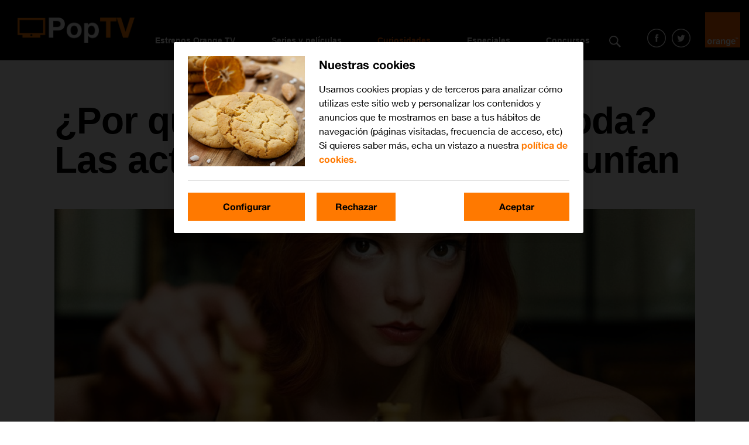

--- FILE ---
content_type: text/html; charset=UTF-8
request_url: https://poptv.orange.es/curiosidades/actrices-argentinas-moda-series-musica/
body_size: 18724
content:

<!doctype html>
<html lang="es">
  <head>
  <meta charset="utf-8">
  <meta http-equiv="x-ua-compatible" content="ie=edge">
  <meta name="viewport" content="width=device-width, initial-scale=1">
  <meta name='robots' content='index, follow, max-image-preview:large, max-snippet:-1, max-video-preview:-1' />
	<style>img:is([sizes="auto" i], [sizes^="auto," i]) { contain-intrinsic-size: 3000px 1500px }</style>
	
	<!-- This site is optimized with the Yoast SEO plugin v23.4 - https://yoast.com/wordpress/plugins/seo/ -->
	<title>Las actrices argentinas de moda y por qué triunfan en España</title>
	<meta name="description" content="Todas las curiosidades sobre las actrices argentinas más de moda. De Anya Taylor-Joy a Lali Espósito, Valentina Zenere o Tini." />
	<link rel="canonical" href="https://poptv.orange.es/curiosidades/actrices-argentinas-moda-series-musica/" />
	<meta property="og:locale" content="es_ES" />
	<meta property="og:type" content="article" />
	<meta property="og:title" content="Las actrices argentinas de moda y por qué triunfan en España" />
	<meta property="og:description" content="Todas las curiosidades sobre las actrices argentinas más de moda. De Anya Taylor-Joy a Lali Espósito, Valentina Zenere o Tini." />
	<meta property="og:url" content="https://poptv.orange.es/curiosidades/actrices-argentinas-moda-series-musica/" />
	<meta property="og:site_name" content="Pop tv" />
	<meta property="article:published_time" content="2024-05-30T13:45:14+00:00" />
	<meta property="article:modified_time" content="2024-05-30T14:07:56+00:00" />
	<meta property="og:image" content="https://poptv.orange.es/wp-content/uploads/sites/3/2024/05/actores-argentinos-ana-taylor-joy.jpg" />
	<meta property="og:image:width" content="1920" />
	<meta property="og:image:height" content="861" />
	<meta property="og:image:type" content="image/jpeg" />
	<meta name="author" content="Natalia Castro Diez" />
	<meta name="twitter:card" content="summary_large_image" />
	<meta name="twitter:creator" content="@ncastrodiez" />
	<meta name="twitter:label1" content="Written by" />
	<meta name="twitter:data1" content="Natalia Castro Diez" />
	<meta name="twitter:label2" content="Est. reading time" />
	<meta name="twitter:data2" content="6 minutos" />
	<script type="application/ld+json" class="yoast-schema-graph">{"@context":"https://schema.org","@graph":[{"@type":"WebPage","@id":"https://poptv.orange.es/curiosidades/actrices-argentinas-moda-series-musica/","url":"https://poptv.orange.es/curiosidades/actrices-argentinas-moda-series-musica/","name":"Las actrices argentinas de moda y por qué triunfan en España","isPartOf":{"@id":"https://poptv.orange.es/#website"},"primaryImageOfPage":{"@id":"https://poptv.orange.es/curiosidades/actrices-argentinas-moda-series-musica/#primaryimage"},"image":{"@id":"https://poptv.orange.es/curiosidades/actrices-argentinas-moda-series-musica/#primaryimage"},"thumbnailUrl":"https://poptv.orange.es/wp-content/uploads/sites/3/2024/05/actores-argentinos-ana-taylor-joy.jpg","datePublished":"2024-05-30T13:45:14+00:00","dateModified":"2024-05-30T14:07:56+00:00","author":{"@id":"https://poptv.orange.es/#/schema/person/6297ce5dc9995ead8850e382f8b5acf1"},"description":"Todas las curiosidades sobre las actrices argentinas más de moda. De Anya Taylor-Joy a Lali Espósito, Valentina Zenere o Tini.","breadcrumb":{"@id":"https://poptv.orange.es/curiosidades/actrices-argentinas-moda-series-musica/#breadcrumb"},"inLanguage":"es","potentialAction":[{"@type":"ReadAction","target":["https://poptv.orange.es/curiosidades/actrices-argentinas-moda-series-musica/"]}]},{"@type":"ImageObject","inLanguage":"es","@id":"https://poptv.orange.es/curiosidades/actrices-argentinas-moda-series-musica/#primaryimage","url":"https://poptv.orange.es/wp-content/uploads/sites/3/2024/05/actores-argentinos-ana-taylor-joy.jpg","contentUrl":"https://poptv.orange.es/wp-content/uploads/sites/3/2024/05/actores-argentinos-ana-taylor-joy.jpg","width":1920,"height":861,"caption":"Actores argentinos"},{"@type":"BreadcrumbList","@id":"https://poptv.orange.es/curiosidades/actrices-argentinas-moda-series-musica/#breadcrumb","itemListElement":[{"@type":"ListItem","position":1,"name":"Portada","item":"https://poptv.orange.es/"},{"@type":"ListItem","position":2,"name":"¿Por qué Argentina está de moda? Las actrices argentinas que triunfan"}]},{"@type":"WebSite","@id":"https://poptv.orange.es/#website","url":"https://poptv.orange.es/","name":"Pop tv","description":"Encuentra en POPTV todas las novedades sobre Cine y Series de Orange TV","potentialAction":[{"@type":"SearchAction","target":{"@type":"EntryPoint","urlTemplate":"https://poptv.orange.es/buscar/{search_term_string}"},"query-input":{"@type":"PropertyValueSpecification","valueRequired":true,"valueName":"search_term_string"}}],"inLanguage":"es"},{"@type":"Person","@id":"https://poptv.orange.es/#/schema/person/6297ce5dc9995ead8850e382f8b5acf1","name":"Natalia Castro Diez","image":{"@type":"ImageObject","inLanguage":"es","@id":"https://poptv.orange.es/#/schema/person/image/","url":"https://secure.gravatar.com/avatar/dc0c02aea77c4585030a9aa568b2e194e274d2fc0e134751fc3d023547127c3e?s=96&d=mm&r=g","contentUrl":"https://secure.gravatar.com/avatar/dc0c02aea77c4585030a9aa568b2e194e274d2fc0e134751fc3d023547127c3e?s=96&d=mm&r=g","caption":"Natalia Castro Diez"},"description":"Periodista, locutora y creadora de contenidos especializada en Cultura. Con amplia experiencia en medios de comunicación, eventos y comunicación digital.","sameAs":["https://www.linkedin.com/in/natalia-castro-diez-05396728/?originalSubdomain=es","https://x.com/ncastrodiez"],"url":"https://poptv.orange.es/author/natalia/"}]}</script>
	<!-- / Yoast SEO plugin. -->


<link rel="alternate" type="application/rss+xml" title="Pop tv &raquo; ¿Por qué Argentina está de moda? Las actrices argentinas que triunfan RSS de los comentarios" href="https://poptv.orange.es/curiosidades/actrices-argentinas-moda-series-musica/feed/" />
<link rel='stylesheet' id='wp-block-library-css' href='https://poptv.orange.es/wp-includes/css/dist/block-library/style.min.css?ver=6.8.2'  media='all' />
<style id='classic-theme-styles-inline-css' type='text/css'>
/*! This file is auto-generated */
.wp-block-button__link{color:#fff;background-color:#32373c;border-radius:9999px;box-shadow:none;text-decoration:none;padding:calc(.667em + 2px) calc(1.333em + 2px);font-size:1.125em}.wp-block-file__button{background:#32373c;color:#fff;text-decoration:none}
</style>
<style id='global-styles-inline-css' type='text/css'>
:root{--wp--preset--aspect-ratio--square: 1;--wp--preset--aspect-ratio--4-3: 4/3;--wp--preset--aspect-ratio--3-4: 3/4;--wp--preset--aspect-ratio--3-2: 3/2;--wp--preset--aspect-ratio--2-3: 2/3;--wp--preset--aspect-ratio--16-9: 16/9;--wp--preset--aspect-ratio--9-16: 9/16;--wp--preset--color--black: #000000;--wp--preset--color--cyan-bluish-gray: #abb8c3;--wp--preset--color--white: #ffffff;--wp--preset--color--pale-pink: #f78da7;--wp--preset--color--vivid-red: #cf2e2e;--wp--preset--color--luminous-vivid-orange: #ff6900;--wp--preset--color--luminous-vivid-amber: #fcb900;--wp--preset--color--light-green-cyan: #7bdcb5;--wp--preset--color--vivid-green-cyan: #00d084;--wp--preset--color--pale-cyan-blue: #8ed1fc;--wp--preset--color--vivid-cyan-blue: #0693e3;--wp--preset--color--vivid-purple: #9b51e0;--wp--preset--gradient--vivid-cyan-blue-to-vivid-purple: linear-gradient(135deg,rgba(6,147,227,1) 0%,rgb(155,81,224) 100%);--wp--preset--gradient--light-green-cyan-to-vivid-green-cyan: linear-gradient(135deg,rgb(122,220,180) 0%,rgb(0,208,130) 100%);--wp--preset--gradient--luminous-vivid-amber-to-luminous-vivid-orange: linear-gradient(135deg,rgba(252,185,0,1) 0%,rgba(255,105,0,1) 100%);--wp--preset--gradient--luminous-vivid-orange-to-vivid-red: linear-gradient(135deg,rgba(255,105,0,1) 0%,rgb(207,46,46) 100%);--wp--preset--gradient--very-light-gray-to-cyan-bluish-gray: linear-gradient(135deg,rgb(238,238,238) 0%,rgb(169,184,195) 100%);--wp--preset--gradient--cool-to-warm-spectrum: linear-gradient(135deg,rgb(74,234,220) 0%,rgb(151,120,209) 20%,rgb(207,42,186) 40%,rgb(238,44,130) 60%,rgb(251,105,98) 80%,rgb(254,248,76) 100%);--wp--preset--gradient--blush-light-purple: linear-gradient(135deg,rgb(255,206,236) 0%,rgb(152,150,240) 100%);--wp--preset--gradient--blush-bordeaux: linear-gradient(135deg,rgb(254,205,165) 0%,rgb(254,45,45) 50%,rgb(107,0,62) 100%);--wp--preset--gradient--luminous-dusk: linear-gradient(135deg,rgb(255,203,112) 0%,rgb(199,81,192) 50%,rgb(65,88,208) 100%);--wp--preset--gradient--pale-ocean: linear-gradient(135deg,rgb(255,245,203) 0%,rgb(182,227,212) 50%,rgb(51,167,181) 100%);--wp--preset--gradient--electric-grass: linear-gradient(135deg,rgb(202,248,128) 0%,rgb(113,206,126) 100%);--wp--preset--gradient--midnight: linear-gradient(135deg,rgb(2,3,129) 0%,rgb(40,116,252) 100%);--wp--preset--font-size--small: 13px;--wp--preset--font-size--medium: 20px;--wp--preset--font-size--large: 36px;--wp--preset--font-size--x-large: 42px;--wp--preset--spacing--20: 0.44rem;--wp--preset--spacing--30: 0.67rem;--wp--preset--spacing--40: 1rem;--wp--preset--spacing--50: 1.5rem;--wp--preset--spacing--60: 2.25rem;--wp--preset--spacing--70: 3.38rem;--wp--preset--spacing--80: 5.06rem;--wp--preset--shadow--natural: 6px 6px 9px rgba(0, 0, 0, 0.2);--wp--preset--shadow--deep: 12px 12px 50px rgba(0, 0, 0, 0.4);--wp--preset--shadow--sharp: 6px 6px 0px rgba(0, 0, 0, 0.2);--wp--preset--shadow--outlined: 6px 6px 0px -3px rgba(255, 255, 255, 1), 6px 6px rgba(0, 0, 0, 1);--wp--preset--shadow--crisp: 6px 6px 0px rgba(0, 0, 0, 1);}:where(.is-layout-flex){gap: 0.5em;}:where(.is-layout-grid){gap: 0.5em;}body .is-layout-flex{display: flex;}.is-layout-flex{flex-wrap: wrap;align-items: center;}.is-layout-flex > :is(*, div){margin: 0;}body .is-layout-grid{display: grid;}.is-layout-grid > :is(*, div){margin: 0;}:where(.wp-block-columns.is-layout-flex){gap: 2em;}:where(.wp-block-columns.is-layout-grid){gap: 2em;}:where(.wp-block-post-template.is-layout-flex){gap: 1.25em;}:where(.wp-block-post-template.is-layout-grid){gap: 1.25em;}.has-black-color{color: var(--wp--preset--color--black) !important;}.has-cyan-bluish-gray-color{color: var(--wp--preset--color--cyan-bluish-gray) !important;}.has-white-color{color: var(--wp--preset--color--white) !important;}.has-pale-pink-color{color: var(--wp--preset--color--pale-pink) !important;}.has-vivid-red-color{color: var(--wp--preset--color--vivid-red) !important;}.has-luminous-vivid-orange-color{color: var(--wp--preset--color--luminous-vivid-orange) !important;}.has-luminous-vivid-amber-color{color: var(--wp--preset--color--luminous-vivid-amber) !important;}.has-light-green-cyan-color{color: var(--wp--preset--color--light-green-cyan) !important;}.has-vivid-green-cyan-color{color: var(--wp--preset--color--vivid-green-cyan) !important;}.has-pale-cyan-blue-color{color: var(--wp--preset--color--pale-cyan-blue) !important;}.has-vivid-cyan-blue-color{color: var(--wp--preset--color--vivid-cyan-blue) !important;}.has-vivid-purple-color{color: var(--wp--preset--color--vivid-purple) !important;}.has-black-background-color{background-color: var(--wp--preset--color--black) !important;}.has-cyan-bluish-gray-background-color{background-color: var(--wp--preset--color--cyan-bluish-gray) !important;}.has-white-background-color{background-color: var(--wp--preset--color--white) !important;}.has-pale-pink-background-color{background-color: var(--wp--preset--color--pale-pink) !important;}.has-vivid-red-background-color{background-color: var(--wp--preset--color--vivid-red) !important;}.has-luminous-vivid-orange-background-color{background-color: var(--wp--preset--color--luminous-vivid-orange) !important;}.has-luminous-vivid-amber-background-color{background-color: var(--wp--preset--color--luminous-vivid-amber) !important;}.has-light-green-cyan-background-color{background-color: var(--wp--preset--color--light-green-cyan) !important;}.has-vivid-green-cyan-background-color{background-color: var(--wp--preset--color--vivid-green-cyan) !important;}.has-pale-cyan-blue-background-color{background-color: var(--wp--preset--color--pale-cyan-blue) !important;}.has-vivid-cyan-blue-background-color{background-color: var(--wp--preset--color--vivid-cyan-blue) !important;}.has-vivid-purple-background-color{background-color: var(--wp--preset--color--vivid-purple) !important;}.has-black-border-color{border-color: var(--wp--preset--color--black) !important;}.has-cyan-bluish-gray-border-color{border-color: var(--wp--preset--color--cyan-bluish-gray) !important;}.has-white-border-color{border-color: var(--wp--preset--color--white) !important;}.has-pale-pink-border-color{border-color: var(--wp--preset--color--pale-pink) !important;}.has-vivid-red-border-color{border-color: var(--wp--preset--color--vivid-red) !important;}.has-luminous-vivid-orange-border-color{border-color: var(--wp--preset--color--luminous-vivid-orange) !important;}.has-luminous-vivid-amber-border-color{border-color: var(--wp--preset--color--luminous-vivid-amber) !important;}.has-light-green-cyan-border-color{border-color: var(--wp--preset--color--light-green-cyan) !important;}.has-vivid-green-cyan-border-color{border-color: var(--wp--preset--color--vivid-green-cyan) !important;}.has-pale-cyan-blue-border-color{border-color: var(--wp--preset--color--pale-cyan-blue) !important;}.has-vivid-cyan-blue-border-color{border-color: var(--wp--preset--color--vivid-cyan-blue) !important;}.has-vivid-purple-border-color{border-color: var(--wp--preset--color--vivid-purple) !important;}.has-vivid-cyan-blue-to-vivid-purple-gradient-background{background: var(--wp--preset--gradient--vivid-cyan-blue-to-vivid-purple) !important;}.has-light-green-cyan-to-vivid-green-cyan-gradient-background{background: var(--wp--preset--gradient--light-green-cyan-to-vivid-green-cyan) !important;}.has-luminous-vivid-amber-to-luminous-vivid-orange-gradient-background{background: var(--wp--preset--gradient--luminous-vivid-amber-to-luminous-vivid-orange) !important;}.has-luminous-vivid-orange-to-vivid-red-gradient-background{background: var(--wp--preset--gradient--luminous-vivid-orange-to-vivid-red) !important;}.has-very-light-gray-to-cyan-bluish-gray-gradient-background{background: var(--wp--preset--gradient--very-light-gray-to-cyan-bluish-gray) !important;}.has-cool-to-warm-spectrum-gradient-background{background: var(--wp--preset--gradient--cool-to-warm-spectrum) !important;}.has-blush-light-purple-gradient-background{background: var(--wp--preset--gradient--blush-light-purple) !important;}.has-blush-bordeaux-gradient-background{background: var(--wp--preset--gradient--blush-bordeaux) !important;}.has-luminous-dusk-gradient-background{background: var(--wp--preset--gradient--luminous-dusk) !important;}.has-pale-ocean-gradient-background{background: var(--wp--preset--gradient--pale-ocean) !important;}.has-electric-grass-gradient-background{background: var(--wp--preset--gradient--electric-grass) !important;}.has-midnight-gradient-background{background: var(--wp--preset--gradient--midnight) !important;}.has-small-font-size{font-size: var(--wp--preset--font-size--small) !important;}.has-medium-font-size{font-size: var(--wp--preset--font-size--medium) !important;}.has-large-font-size{font-size: var(--wp--preset--font-size--large) !important;}.has-x-large-font-size{font-size: var(--wp--preset--font-size--x-large) !important;}
:where(.wp-block-post-template.is-layout-flex){gap: 1.25em;}:where(.wp-block-post-template.is-layout-grid){gap: 1.25em;}
:where(.wp-block-columns.is-layout-flex){gap: 2em;}:where(.wp-block-columns.is-layout-grid){gap: 2em;}
:root :where(.wp-block-pullquote){font-size: 1.5em;line-height: 1.6;}
</style>
<link rel='stylesheet' id='jquery-lazyloadxt-spinner-css-css' href='//poptv.orange.es/wp-content/plugins/a3-lazy-load/assets/css/jquery.lazyloadxt.spinner.css?ver=6.8.2'  media='all' />
<link rel='stylesheet' id='a3a3_lazy_load-css' href='//poptv.orange.es/wp-content/uploads/sites/3/sass/a3_lazy_load.min.css?ver=1526459638'  media='all' />
<link rel='stylesheet' id='poptv/css-css' href='https://poptv.orange.es/wp-content/themes/orange-poptv/dist/styles/main-de840f4351.css'  media='all' />
<script  src="https://poptv.orange.es/wp-includes/js/jquery/jquery.min.js?ver=3.7.1" id="jquery-core-js"></script>
<script  src="https://poptv.orange.es/wp-includes/js/jquery/jquery-migrate.min.js?ver=3.4.1" id="jquery-migrate-js"></script>
<link rel="https://api.w.org/" href="https://poptv.orange.es/wp-json/" /><link rel="alternate" title="JSON" type="application/json" href="https://poptv.orange.es/wp-json/wp/v2/posts/33191" /><link rel="EditURI" type="application/rsd+xml" title="RSD" href="https://poptv.orange.es/xmlrpc.php?rsd" />

<link rel='shortlink' href='https://poptv.orange.es/?p=33191' />
<link rel="alternate" title="oEmbed (JSON)" type="application/json+oembed" href="https://poptv.orange.es/wp-json/oembed/1.0/embed?url=https%3A%2F%2Fpoptv.orange.es%2Fcuriosidades%2Factrices-argentinas-moda-series-musica%2F" />
<link rel="alternate" title="oEmbed (XML)" type="text/xml+oembed" href="https://poptv.orange.es/wp-json/oembed/1.0/embed?url=https%3A%2F%2Fpoptv.orange.es%2Fcuriosidades%2Factrices-argentinas-moda-series-musica%2F&#038;format=xml" />
			<meta property="fb:pages" content="1279116035528787" />
							<meta property="ia:markup_url" content="https://poptv.orange.es/curiosidades/actrices-argentinas-moda-series-musica/?ia_markup=1" />
				<link rel="icon" href="https://poptv.orange.es/wp-content/uploads/sites/3/2018/05/cropped-favicon-32x32.png" sizes="32x32" />
<link rel="icon" href="https://poptv.orange.es/wp-content/uploads/sites/3/2018/05/cropped-favicon-192x192.png" sizes="192x192" />
<link rel="apple-touch-icon" href="https://poptv.orange.es/wp-content/uploads/sites/3/2018/05/cropped-favicon-180x180.png" />
<meta name="msapplication-TileImage" content="https://poptv.orange.es/wp-content/uploads/sites/3/2018/05/cropped-favicon-270x270.png" />
		<style type="text/css" id="wp-custom-css">
			html{
	font-size:100%!important;
}
body{
	font-size:1rem!important;
}		</style>
		</head>
  <body class="wp-singular post-template-default single single-post postid-33191 single-format-standard wp-theme-orange-poptv actrices-argentinas-moda-series-musica sidebar-primary" itemscope itemtype="http://schema.org/WebPage">
    <!--[if IE]>
      <div class="alert alert-warning">
        Estás usando una versión antigua del navegador. Por favor <a href="http://browsehappy.com/">actualizalo</a> para mejroar la experiencia.      </div>
    <![endif]-->
    <header class="header">
  <nav class="navbar navbar-expand">
          <a class="navbar-brand" href="https://poptv.orange.es/">
        <img src="https://poptv.orange.es/wp-content/themes/orange-poptv/dist/images/logo.png" alt="Pop tv">
      </a>
        

    <div class="menu-wrap">
      <ul id="menu-main-menu" class="main-menu navbar-nav"><li  id="menu-item-7680" class="menu-item menu-item-type-taxonomy menu-item-object-category nav-item nav-item-7680"><a href="https://poptv.orange.es/estrenos-orange-tv/" class="nav-link">Estrenos Orange TV</a></li>
<li  id="menu-item-2500" class="menu-item menu-item-type-taxonomy menu-item-object-category nav-item nav-item-2500"><a href="https://poptv.orange.es/series-y-peliculas/" class="nav-link">Series y películas</a></li>
<li  id="menu-item-7681" class="menu-item menu-item-type-taxonomy menu-item-object-category current-post-ancestor current-menu-parent current-post-parent nav-item nav-item-7681"><a href="https://poptv.orange.es/curiosidades/" class="nav-link">Curiosidades</a></li>
<li  id="menu-item-2501" class="menu-item menu-item-type-taxonomy menu-item-object-category nav-item nav-item-2501"><a href="https://poptv.orange.es/especiales/" class="nav-link">Especiales</a></li>
<li  id="menu-item-2867" class="menu-item menu-item-type-taxonomy menu-item-object-category nav-item nav-item-2867"><a href="https://poptv.orange.es/concursos/" class="nav-link">Concursos</a></li>
</ul>      <ul class="nav collect">
        <li class="nav-item dropdown">
          <a role="button" href="#" data-toggle="dropdown" class="nav-link dropdown-toggle">
            Más <span class="caret"></span>
          </a>
          <ul id="submenu" class="dropdown-menu"></ul>
        </li>
      </ul>

      <a href="#" class="search-button">Buscar</a>

      <ul class="social-menu social-menu--desktop navbar-nav">
        <li class="nav-item">
          <a target="_blank" class="nav-link nav-link--facebook" href="https://www.facebook.com/orangeTVes">Facebook</a>
        </li>
        <li class="nav-item">
          <a target="_blank" class="nav-link nav-link--twitter" href="https://twitter.com/orangetv_es">Twitter</a>
        </li>
        <li class="nav-item nav-item--orange">
          <span class="nav-link">Orange</span>
        </li>
      </ul>
    </div>

    <ul class="social-menu social-menu--mobile navbar-nav">
      <li class="nav-item">
        <a target="_blank" class="nav-link nav-link--facebook" href="https://www.facebook.com/orangeTVes">Facebook</a>
      </li>
      <li class="nav-item">
        <a target="_blank" class="nav-link nav-link--twitter" href="https://twitter.com/orangetv_es">Twitter</a>
      </li>
      <li class="nav-item nav-item--orange">
        <span class="nav-link">Orange</span>
      </li>
    </ul>

  </nav>
  <div class="search-box">
    <form role="search" method="get" class="search-form" action="https://poptv.orange.es/">
  <label>
      <span class="screen-reader-text">Buscar por</span>
      <input type="search" class="search-field" placeholder="Escribe aquí..." name="s" required pattern=".*\S+.*"/>
  </label>
  <input type="submit" class="search-submit" value="Buscar" />
</form>
  </div>
</header>
      <article class="s-post" itemscope itemtype="http://schema.org/Article">
    <div itemscope itemprop="mainEntityOfPage" itemType="https://schema.org/WebPage" itemid="https://poptv.orange.es/curiosidades/actrices-argentinas-moda-series-musica/"></div>
    <h1 class="s-post__title" itemprop="headline">¿Por qué Argentina está de moda? Las actrices argentinas que triunfan</h1>

    <meta itemprop="description" content="<p>¿Qué tienen en común estrellas internacionales como Anya Taylor-Joy y Lali Espósito? Así, a primera vista, diríamos que lo que las une es su amor por el cine y sus éxitos como intérpretes en series y películas. Pero… ¿Sabías que son actrices argentinas? Si hay una industria cambiante, esta es la del cine. Bebe de&#8230;</p>
" />
    <meta itemprop="datePublished" content="2024-05-30T13:45:14+00:00" />
    <meta itemprop="dateModified" content="2024-05-30T13:45:14+00:00" />
    <div itemprop="publisher" itemscope itemtype="https://schema.org/Organization">
      <div itemprop="logo" itemscope itemtype="https://schema.org/ImageObject">
        <meta itemprop="url" content="https://poptv.orange.es/wp-content/themes/orange-poptv/dist/images/logo.png">
        <meta itemprop="width" content="420">
        <meta itemprop="height" content="72">
      </div>
      <meta itemprop="name" content="Pop tv">
    </div>
    <meta itemprop="image" content="https://poptv.orange.es/wp-content/uploads/sites/3/2024/05/actores-argentinos-ana-taylor-joy-1100x493.jpg" />

    <img width="1100" height="493" src="//poptv.orange.es/wp-content/plugins/a3-lazy-load/assets/images/lazy_placeholder.gif" data-lazy-type="image" data-src="https://poptv.orange.es/wp-content/uploads/sites/3/2024/05/actores-argentinos-ana-taylor-joy-1100x493.jpg" class="lazy lazy-hidden s-post__image wp-post-image" alt="Actores argentinos" itemprop="image" decoding="async" fetchpriority="high" srcset="" data-srcset="https://poptv.orange.es/wp-content/uploads/sites/3/2024/05/actores-argentinos-ana-taylor-joy-1100x493.jpg 1100w, https://poptv.orange.es/wp-content/uploads/sites/3/2024/05/actores-argentinos-ana-taylor-joy-300x135.jpg 300w, https://poptv.orange.es/wp-content/uploads/sites/3/2024/05/actores-argentinos-ana-taylor-joy-1024x459.jpg 1024w, https://poptv.orange.es/wp-content/uploads/sites/3/2024/05/actores-argentinos-ana-taylor-joy-768x344.jpg 768w, https://poptv.orange.es/wp-content/uploads/sites/3/2024/05/actores-argentinos-ana-taylor-joy-1536x689.jpg 1536w, https://poptv.orange.es/wp-content/uploads/sites/3/2024/05/actores-argentinos-ana-taylor-joy-1600x718.jpg 1600w, https://poptv.orange.es/wp-content/uploads/sites/3/2024/05/actores-argentinos-ana-taylor-joy.jpg 1920w" sizes="(max-width: 1100px) 100vw, 1100px" />
    <div class="s-post__meta">
      <a href="https://poptv.orange.es/author/natalia/" title="Entradas de Natalia Castro Diez" rel="author">Natalia Castro Diez</a> / 30 mayo, 2024    </div>
    <div class="s-post__content" itemprop="articleBody">
      
<p></p>



<p></p>



<p>¿Qué tienen en común estrellas internacionales como<strong> Anya Taylor-Joy</strong> y <strong>Lali Espósito</strong>? Así, a primera vista, diríamos que lo que las une es <a href="https://poptv.orange.es/curiosidades/besos-improvisados-peliculas-series/">su amor por el cine</a> y sus éxitos como intérpretes en series y películas. Pero… <strong>¿Sabías que son actrices argentinas?</strong></p>



<p>Si hay una industria cambiante, esta es la del cine. Bebe de todas las tendencias del momento: <a href="https://poptv.orange.es/series-y-peliculas/series-de-moda-tendencias/">de la moda, la estética visual</a> que permiten los avances tecnológicos y hasta de la música.</p>



<p></p>



<p>
<div class="related-post">
  <a class="related-post__image" href="https://poptv.orange.es/curiosidades/nepo-baby-que-es-actores-hollywood-timothee-chalamet/">
    <img decoding="async" width="800" height="450" src="//poptv.orange.es/wp-content/plugins/a3-lazy-load/assets/images/lazy_placeholder.gif" data-lazy-type="image" data-src="https://poptv.orange.es/wp-content/uploads/sites/3/2024/05/nepo-baby-800x450.jpg" class="lazy lazy-hidden attachment-featured size-featured wp-post-image" alt="Nepo baby Timothée Chalamet" srcset="" data-srcset="https://poptv.orange.es/wp-content/uploads/sites/3/2024/05/nepo-baby-800x450.jpg 800w, https://poptv.orange.es/wp-content/uploads/sites/3/2024/05/nepo-baby-300x169.jpg 300w, https://poptv.orange.es/wp-content/uploads/sites/3/2024/05/nepo-baby-1024x576.jpg 1024w, https://poptv.orange.es/wp-content/uploads/sites/3/2024/05/nepo-baby-768x432.jpg 768w, https://poptv.orange.es/wp-content/uploads/sites/3/2024/05/nepo-baby-1536x864.jpg 1536w, https://poptv.orange.es/wp-content/uploads/sites/3/2024/05/nepo-baby-1100x619.jpg 1100w, https://poptv.orange.es/wp-content/uploads/sites/3/2024/05/nepo-baby-1600x900.jpg 1600w, https://poptv.orange.es/wp-content/uploads/sites/3/2024/05/nepo-baby.jpg 1920w" sizes="(max-width: 800px) 100vw, 800px" />  </a>
  <div class="related-post__wrapper">
    <h2 class="related-post__title"><a href="https://poptv.orange.es/curiosidades/nepo-baby-que-es-actores-hollywood-timothee-chalamet/">Nepo baby como Timothée Chalamet o Lily Collins ¿Qué es y por qué triunfan en Hollywood?</a></h2>
    <a class="related-post__link" href="https://poptv.orange.es/curiosidades/nepo-baby-que-es-actores-hollywood-timothee-chalamet/">Leer artículo relacionado <svg xmlns="http://www.w3.org/2000/svg" width="8" height="13" viewBox="0 0 8 13"><path fill="#F60" fill-rule="nonzero" d="M8 6.5L1.725 13 0 11.294 4.627 6.5 0 1.706 1.725 0z"/></svg></a>
  </div>
</div>
<br></p>



<p></p>



<p>En un momento en el que <a href="https://poptv.orange.es/curiosidades/aitana-altura-edad-cuirosidades-shakira-rosalia/"><strong>todo lo que suena a latino triunfa en las listas de éxito musicales</strong></a>, es normal que las alfombras rojas actuales se extiendan para dar la bienvenida a muchas <strong>actrices y actores argentinos</strong> que ya triunfan a nivel mundial.</p>



<p>Seguro que alguna de las últimas series o películas que hayas visto, y que <a href="https://poptv.orange.es/series-y-peliculas/peliculas-de-romanos-gladiadores-imperio-romano/">ya se ha convertido en tu Imperio Romano</a>, tienen como protagonistas a actrices argentinas. Una tendencia que se asentó con producciones como<strong> ‘Elite’ </strong>y se extendió hasta el cine con títulos tan galardonados como <a href="https://poptv.orange.es/series-y-peliculas/la-sociedad-de-la-nieve-bayona-estreno-curiosidades/"><strong>‘La sociedad de la nieve’</strong></a>.</p>



<p></p>



<p></p>



<iframe class="lazy lazy-hidden" width="560" height="315"  data-lazy-type="iframe" data-src="https://www.youtube.com/embed/l9tP4M8URhQ?si=Vo46QolGdOQHTb2Y" title="YouTube video player" frameborder="0" allow="accelerometer; autoplay; clipboard-write; encrypted-media; gyroscope; picture-in-picture; web-share" referrerpolicy="strict-origin-when-cross-origin" allowfullscreen=""></iframe><noscript><iframe width="560" height="315" src="https://www.youtube.com/embed/l9tP4M8URhQ?si=Vo46QolGdOQHTb2Y" title="YouTube video player" frameborder="0" allow="accelerometer; autoplay; clipboard-write; encrypted-media; gyroscope; picture-in-picture; web-share" referrerpolicy="strict-origin-when-cross-origin" allowfullscreen=""></iframe></noscript>



<p></p>



<p></p>



<p>Ya en la década de los 2000, llegaron hasta España unas cuantas <a href="https://poptv.orange.es/especiales/mejores-peliculas-musicales/"><strong>series musicales de Argentina</strong></a> que engancharon a miles de niños y adolescentes. Nos referimos a series como ‘Violetta’, ‘Patito feo’ o ‘Floricienta’.&nbsp;</p>



<p>Por eso, y porque <strong>LATAM </strong>en general y <strong>Argentina</strong> en particular están de moda, repasamos los nombres de algunos de los rostros más famosos del momento que son actrices argentinas.</p>



<p></p>



<p></p>



<h2 class="wp-block-heading">Actrices argentinas famosas y cantantes urbanas de éxito</h2>



<figure class="wp-block-image size-large"><img loading="lazy" decoding="async" width="1024" height="737" src="//poptv.orange.es/wp-content/plugins/a3-lazy-load/assets/images/lazy_placeholder.gif" data-lazy-type="image" data-src="https://poptv.orange.es/wp-content/uploads/sites/3/2024/05/actrices-argentinas-1024x737.jpg" alt="Actrices argentinas" class="lazy lazy-hidden wp-image-33193" srcset="" data-srcset="https://poptv.orange.es/wp-content/uploads/sites/3/2024/05/actrices-argentinas-1024x737.jpg 1024w, https://poptv.orange.es/wp-content/uploads/sites/3/2024/05/actrices-argentinas-300x216.jpg 300w, https://poptv.orange.es/wp-content/uploads/sites/3/2024/05/actrices-argentinas-768x553.jpg 768w, https://poptv.orange.es/wp-content/uploads/sites/3/2024/05/actrices-argentinas-1100x792.jpg 1100w, https://poptv.orange.es/wp-content/uploads/sites/3/2024/05/actrices-argentinas.jpg 1500w" sizes="auto, (max-width: 1024px) 100vw, 1024px" /></figure>



<p></p>



<p></p>



<p>Si saliéramos a las calles de Buenos Aires a preguntar: <strong>¿Quién es la mujer más famosa de Argentina?</strong> Sin duda, Eva Duarte Perón sería el más repetido. La mítica Evita sigue resonando en el corazón del pueblo argentino.&nbsp;</p>



<p>Pero, en los últimos años, es otra mujer la que se ha ganado el apodo de <strong>‘La nena de Argentina’</strong>. Ella es <strong>María Becerra</strong>, la reina de la música urbana en medio mundo y la artista femenina más escuchada, durante tres años consecutivos, <a href="https://www.nobbot.com/spotify-ia-funcion-listas-reproduccion-prompts/">en Spotify</a>. Además, en relación con el cine, Becerra ha sido la encargada de la banda sonora de la película <strong>‘Fast X</strong>’, de la <a href="https://poptv.orange.es/series-y-peliculas/mejores-coches-fast-and-furious-estreno-x/">saga ‘Fast and Furious’</a>, con la canción <strong>‘Te cura’</strong>.</p>



<p></p>



<p></p>



<iframe class="lazy lazy-hidden" loading="lazy" width="560" height="315"  data-lazy-type="iframe" data-src="https://www.youtube.com/embed/4cXhWNHOC9w?si=TOTkBsWFl8Memej-" title="YouTube video player" frameborder="0" allow="accelerometer; autoplay; clipboard-write; encrypted-media; gyroscope; picture-in-picture; web-share" referrerpolicy="strict-origin-when-cross-origin" allowfullscreen=""></iframe><noscript><iframe loading="lazy" width="560" height="315" src="https://www.youtube.com/embed/4cXhWNHOC9w?si=TOTkBsWFl8Memej-" title="YouTube video player" frameborder="0" allow="accelerometer; autoplay; clipboard-write; encrypted-media; gyroscope; picture-in-picture; web-share" referrerpolicy="strict-origin-when-cross-origin" allowfullscreen=""></iframe></noscript>



<p></p>



<p></p>



<p>Pero María Becerra no es la única argentina que ha aterrizado en España para triunfar en las series y en el cine, repasamos la trayectoria de algunas de las <a href="https://actores.org.ar/"><strong>actrices argentinas que están de moda</strong></a>.</p>



<p></p>



<p></p>



<h3 class="wp-block-heading">Lali Espósito</h3>



<blockquote class="instagram-media" data-instgrm-captioned="" data-instgrm-permalink="https://www.instagram.com/p/C7kLP2gJHg4/?utm_source=ig_embed&amp;utm_campaign=loading" data-instgrm-version="14" style=" background:#FFF; border:0; border-radius:3px; box-shadow:0 0 1px 0 rgba(0,0,0,0.5),0 1px 10px 0 rgba(0,0,0,0.15); margin: 1px; max-width:540px; min-width:326px; padding:0; width:99.375%; width:-webkit-calc(100% - 2px); width:calc(100% - 2px);"><div style="padding:16px;"> <a href="https://www.instagram.com/p/C7kLP2gJHg4/?utm_source=ig_embed&amp;utm_campaign=loading" style=" background:#FFFFFF; line-height:0; padding:0 0; text-align:center; text-decoration:none; width:100%;" target="_blank" rel="noopener"> <div style=" display: flex; flex-direction: row; align-items: center;"> <div style="background-color: #F4F4F4; border-radius: 50%; flex-grow: 0; height: 40px; margin-right: 14px; width: 40px;"></div> <div style="display: flex; flex-direction: column; flex-grow: 1; justify-content: center;"> <div style=" background-color: #F4F4F4; border-radius: 4px; flex-grow: 0; height: 14px; margin-bottom: 6px; width: 100px;"></div> <div style=" background-color: #F4F4F4; border-radius: 4px; flex-grow: 0; height: 14px; width: 60px;"></div></div></div><div style="padding: 19% 0;"></div> <div style="display:block; height:50px; margin:0 auto 12px; width:50px;"><svg width="50px" height="50px" viewBox="0 0 60 60" version="1.1" xmlns="https://www.w3.org/2000/svg" xmlns:xlink="https://www.w3.org/1999/xlink"><g stroke="none" stroke-width="1" fill="none" fill-rule="evenodd"><g transform="translate(-511.000000, -20.000000)" fill="#000000"><g><path d="M556.869,30.41 C554.814,30.41 553.148,32.076 553.148,34.131 C553.148,36.186 554.814,37.852 556.869,37.852 C558.924,37.852 560.59,36.186 560.59,34.131 C560.59,32.076 558.924,30.41 556.869,30.41 M541,60.657 C535.114,60.657 530.342,55.887 530.342,50 C530.342,44.114 535.114,39.342 541,39.342 C546.887,39.342 551.658,44.114 551.658,50 C551.658,55.887 546.887,60.657 541,60.657 M541,33.886 C532.1,33.886 524.886,41.1 524.886,50 C524.886,58.899 532.1,66.113 541,66.113 C549.9,66.113 557.115,58.899 557.115,50 C557.115,41.1 549.9,33.886 541,33.886 M565.378,62.101 C565.244,65.022 564.756,66.606 564.346,67.663 C563.803,69.06 563.154,70.057 562.106,71.106 C561.058,72.155 560.06,72.803 558.662,73.347 C557.607,73.757 556.021,74.244 553.102,74.378 C549.944,74.521 548.997,74.552 541,74.552 C533.003,74.552 532.056,74.521 528.898,74.378 C525.979,74.244 524.393,73.757 523.338,73.347 C521.94,72.803 520.942,72.155 519.894,71.106 C518.846,70.057 518.197,69.06 517.654,67.663 C517.244,66.606 516.755,65.022 516.623,62.101 C516.479,58.943 516.448,57.996 516.448,50 C516.448,42.003 516.479,41.056 516.623,37.899 C516.755,34.978 517.244,33.391 517.654,32.338 C518.197,30.938 518.846,29.942 519.894,28.894 C520.942,27.846 521.94,27.196 523.338,26.654 C524.393,26.244 525.979,25.756 528.898,25.623 C532.057,25.479 533.004,25.448 541,25.448 C548.997,25.448 549.943,25.479 553.102,25.623 C556.021,25.756 557.607,26.244 558.662,26.654 C560.06,27.196 561.058,27.846 562.106,28.894 C563.154,29.942 563.803,30.938 564.346,32.338 C564.756,33.391 565.244,34.978 565.378,37.899 C565.522,41.056 565.552,42.003 565.552,50 C565.552,57.996 565.522,58.943 565.378,62.101 M570.82,37.631 C570.674,34.438 570.167,32.258 569.425,30.349 C568.659,28.377 567.633,26.702 565.965,25.035 C564.297,23.368 562.623,22.342 560.652,21.575 C558.743,20.834 556.562,20.326 553.369,20.18 C550.169,20.033 549.148,20 541,20 C532.853,20 531.831,20.033 528.631,20.18 C525.438,20.326 523.257,20.834 521.349,21.575 C519.376,22.342 517.703,23.368 516.035,25.035 C514.368,26.702 513.342,28.377 512.574,30.349 C511.834,32.258 511.326,34.438 511.181,37.631 C511.035,40.831 511,41.851 511,50 C511,58.147 511.035,59.17 511.181,62.369 C511.326,65.562 511.834,67.743 512.574,69.651 C513.342,71.625 514.368,73.296 516.035,74.965 C517.703,76.634 519.376,77.658 521.349,78.425 C523.257,79.167 525.438,79.673 528.631,79.82 C531.831,79.965 532.853,80.001 541,80.001 C549.148,80.001 550.169,79.965 553.369,79.82 C556.562,79.673 558.743,79.167 560.652,78.425 C562.623,77.658 564.297,76.634 565.965,74.965 C567.633,73.296 568.659,71.625 569.425,69.651 C570.167,67.743 570.674,65.562 570.82,62.369 C570.966,59.17 571,58.147 571,50 C571,41.851 570.966,40.831 570.82,37.631"></path></g></g></g></svg></div><div style="padding-top: 8px;"> <div style=" color:#3897f0; font-family:Arial,sans-serif; font-size:14px; font-style:normal; font-weight:550; line-height:18px;">Ver esta publicación en Instagram</div></div><div style="padding: 12.5% 0;"></div> <div style="display: flex; flex-direction: row; margin-bottom: 14px; align-items: center;"><div> <div style="background-color: #F4F4F4; border-radius: 50%; height: 12.5px; width: 12.5px; transform: translateX(0px) translateY(7px);"></div> <div style="background-color: #F4F4F4; height: 12.5px; transform: rotate(-45deg) translateX(3px) translateY(1px); width: 12.5px; flex-grow: 0; margin-right: 14px; margin-left: 2px;"></div> <div style="background-color: #F4F4F4; border-radius: 50%; height: 12.5px; width: 12.5px; transform: translateX(9px) translateY(-18px);"></div></div><div style="margin-left: 8px;"> <div style=" background-color: #F4F4F4; border-radius: 50%; flex-grow: 0; height: 20px; width: 20px;"></div> <div style=" width: 0; height: 0; border-top: 2px solid transparent; border-left: 6px solid #f4f4f4; border-bottom: 2px solid transparent; transform: translateX(16px) translateY(-4px) rotate(30deg)"></div></div><div style="margin-left: auto;"> <div style=" width: 0px; border-top: 8px solid #F4F4F4; border-right: 8px solid transparent; transform: translateY(16px);"></div> <div style=" background-color: #F4F4F4; flex-grow: 0; height: 12px; width: 16px; transform: translateY(-4px);"></div> <div style=" width: 0; height: 0; border-top: 8px solid #F4F4F4; border-left: 8px solid transparent; transform: translateY(-4px) translateX(8px);"></div></div></div> <div style="display: flex; flex-direction: column; flex-grow: 1; justify-content: center; margin-bottom: 24px;"> <div style=" background-color: #F4F4F4; border-radius: 4px; flex-grow: 0; height: 14px; margin-bottom: 6px; width: 224px;"></div> <div style=" background-color: #F4F4F4; border-radius: 4px; flex-grow: 0; height: 14px; width: 144px;"></div></div></a><p style=" color:#c9c8cd; font-family:Arial,sans-serif; font-size:14px; line-height:17px; margin-bottom:0; margin-top:8px; overflow:hidden; padding:8px 0 7px; text-align:center; text-overflow:ellipsis; white-space:nowrap;"><a href="https://www.instagram.com/p/C7kLP2gJHg4/?utm_source=ig_embed&amp;utm_campaign=loading" style=" color:#c9c8cd; font-family:Arial,sans-serif; font-size:14px; font-style:normal; font-weight:normal; line-height:17px; text-decoration:none;" target="_blank" rel="noopener">Una publicación compartida de LALI (@lali)</a></p></div></blockquote> <script async="" src="//www.instagram.com/embed.js"></script>



<p></p>



<p></p>



<p>Comenzamos con <strong>Lali Espósito</strong>, una de las tres protagonistas femeninas de la <a href="https://poptv.orange.es/estrenos-orange-tv/sky-rojo-3-estreno-protagonistas/"><strong>serie de Netflix ‘Sky Rojo’</strong></a>. Perro, si echas la vista atrás, recordarás que ya la conoces, aunque por aquel entonces solo era una niña.</p>



<p>Y es que Lali Espósito es la<strong> niña de la serie musical ‘Floricienta’</strong>, llamada Roberta Espinosa. Desde entonces, no ha parado de trabajar y triunfar en Latinoamérica como actriz, con series como <strong>‘Casi ángeles’</strong> con 579 episodios; pero también como cantante pop, primero con el <a href="https://www.youtube.com/watch?v=SJZF9pAftHM">grupo ‘Teen Angels’</a> y, desde 2013, como solista.&nbsp;</p>



<p>Su nombre completo es Mar y nació en Buenos Aires, el 10 de octubre de 1999, por lo que es Libra. Acumula 12,1 millones de seguidores <a href="https://www.instagram.com/lali/">en Instagram</a>.</p>



<p></p>



<blockquote class="instagram-media" data-instgrm-captioned="" data-instgrm-permalink="https://www.instagram.com/reel/Cm9VktvuOyC/?utm_source=ig_embed&amp;utm_campaign=loading" data-instgrm-version="14" style=" background:#FFF; border:0; border-radius:3px; box-shadow:0 0 1px 0 rgba(0,0,0,0.5),0 1px 10px 0 rgba(0,0,0,0.15); margin: 1px; max-width:540px; min-width:326px; padding:0; width:99.375%; width:-webkit-calc(100% - 2px); width:calc(100% - 2px);"><div style="padding:16px;"> <a href="https://www.instagram.com/reel/Cm9VktvuOyC/?utm_source=ig_embed&amp;utm_campaign=loading" style=" background:#FFFFFF; line-height:0; padding:0 0; text-align:center; text-decoration:none; width:100%;" target="_blank" rel="noopener"> <div style=" display: flex; flex-direction: row; align-items: center;"> <div style="background-color: #F4F4F4; border-radius: 50%; flex-grow: 0; height: 40px; margin-right: 14px; width: 40px;"></div> <div style="display: flex; flex-direction: column; flex-grow: 1; justify-content: center;"> <div style=" background-color: #F4F4F4; border-radius: 4px; flex-grow: 0; height: 14px; margin-bottom: 6px; width: 100px;"></div> <div style=" background-color: #F4F4F4; border-radius: 4px; flex-grow: 0; height: 14px; width: 60px;"></div></div></div><div style="padding: 19% 0;"></div> <div style="display:block; height:50px; margin:0 auto 12px; width:50px;"><svg width="50px" height="50px" viewBox="0 0 60 60" version="1.1" xmlns="https://www.w3.org/2000/svg" xmlns:xlink="https://www.w3.org/1999/xlink"><g stroke="none" stroke-width="1" fill="none" fill-rule="evenodd"><g transform="translate(-511.000000, -20.000000)" fill="#000000"><g><path d="M556.869,30.41 C554.814,30.41 553.148,32.076 553.148,34.131 C553.148,36.186 554.814,37.852 556.869,37.852 C558.924,37.852 560.59,36.186 560.59,34.131 C560.59,32.076 558.924,30.41 556.869,30.41 M541,60.657 C535.114,60.657 530.342,55.887 530.342,50 C530.342,44.114 535.114,39.342 541,39.342 C546.887,39.342 551.658,44.114 551.658,50 C551.658,55.887 546.887,60.657 541,60.657 M541,33.886 C532.1,33.886 524.886,41.1 524.886,50 C524.886,58.899 532.1,66.113 541,66.113 C549.9,66.113 557.115,58.899 557.115,50 C557.115,41.1 549.9,33.886 541,33.886 M565.378,62.101 C565.244,65.022 564.756,66.606 564.346,67.663 C563.803,69.06 563.154,70.057 562.106,71.106 C561.058,72.155 560.06,72.803 558.662,73.347 C557.607,73.757 556.021,74.244 553.102,74.378 C549.944,74.521 548.997,74.552 541,74.552 C533.003,74.552 532.056,74.521 528.898,74.378 C525.979,74.244 524.393,73.757 523.338,73.347 C521.94,72.803 520.942,72.155 519.894,71.106 C518.846,70.057 518.197,69.06 517.654,67.663 C517.244,66.606 516.755,65.022 516.623,62.101 C516.479,58.943 516.448,57.996 516.448,50 C516.448,42.003 516.479,41.056 516.623,37.899 C516.755,34.978 517.244,33.391 517.654,32.338 C518.197,30.938 518.846,29.942 519.894,28.894 C520.942,27.846 521.94,27.196 523.338,26.654 C524.393,26.244 525.979,25.756 528.898,25.623 C532.057,25.479 533.004,25.448 541,25.448 C548.997,25.448 549.943,25.479 553.102,25.623 C556.021,25.756 557.607,26.244 558.662,26.654 C560.06,27.196 561.058,27.846 562.106,28.894 C563.154,29.942 563.803,30.938 564.346,32.338 C564.756,33.391 565.244,34.978 565.378,37.899 C565.522,41.056 565.552,42.003 565.552,50 C565.552,57.996 565.522,58.943 565.378,62.101 M570.82,37.631 C570.674,34.438 570.167,32.258 569.425,30.349 C568.659,28.377 567.633,26.702 565.965,25.035 C564.297,23.368 562.623,22.342 560.652,21.575 C558.743,20.834 556.562,20.326 553.369,20.18 C550.169,20.033 549.148,20 541,20 C532.853,20 531.831,20.033 528.631,20.18 C525.438,20.326 523.257,20.834 521.349,21.575 C519.376,22.342 517.703,23.368 516.035,25.035 C514.368,26.702 513.342,28.377 512.574,30.349 C511.834,32.258 511.326,34.438 511.181,37.631 C511.035,40.831 511,41.851 511,50 C511,58.147 511.035,59.17 511.181,62.369 C511.326,65.562 511.834,67.743 512.574,69.651 C513.342,71.625 514.368,73.296 516.035,74.965 C517.703,76.634 519.376,77.658 521.349,78.425 C523.257,79.167 525.438,79.673 528.631,79.82 C531.831,79.965 532.853,80.001 541,80.001 C549.148,80.001 550.169,79.965 553.369,79.82 C556.562,79.673 558.743,79.167 560.652,78.425 C562.623,77.658 564.297,76.634 565.965,74.965 C567.633,73.296 568.659,71.625 569.425,69.651 C570.167,67.743 570.674,65.562 570.82,62.369 C570.966,59.17 571,58.147 571,50 C571,41.851 570.966,40.831 570.82,37.631"></path></g></g></g></svg></div><div style="padding-top: 8px;"> <div style=" color:#3897f0; font-family:Arial,sans-serif; font-size:14px; font-style:normal; font-weight:550; line-height:18px;">Ver esta publicación en Instagram</div></div><div style="padding: 12.5% 0;"></div> <div style="display: flex; flex-direction: row; margin-bottom: 14px; align-items: center;"><div> <div style="background-color: #F4F4F4; border-radius: 50%; height: 12.5px; width: 12.5px; transform: translateX(0px) translateY(7px);"></div> <div style="background-color: #F4F4F4; height: 12.5px; transform: rotate(-45deg) translateX(3px) translateY(1px); width: 12.5px; flex-grow: 0; margin-right: 14px; margin-left: 2px;"></div> <div style="background-color: #F4F4F4; border-radius: 50%; height: 12.5px; width: 12.5px; transform: translateX(9px) translateY(-18px);"></div></div><div style="margin-left: 8px;"> <div style=" background-color: #F4F4F4; border-radius: 50%; flex-grow: 0; height: 20px; width: 20px;"></div> <div style=" width: 0; height: 0; border-top: 2px solid transparent; border-left: 6px solid #f4f4f4; border-bottom: 2px solid transparent; transform: translateX(16px) translateY(-4px) rotate(30deg)"></div></div><div style="margin-left: auto;"> <div style=" width: 0px; border-top: 8px solid #F4F4F4; border-right: 8px solid transparent; transform: translateY(16px);"></div> <div style=" background-color: #F4F4F4; flex-grow: 0; height: 12px; width: 16px; transform: translateY(-4px);"></div> <div style=" width: 0; height: 0; border-top: 8px solid #F4F4F4; border-left: 8px solid transparent; transform: translateY(-4px) translateX(8px);"></div></div></div> <div style="display: flex; flex-direction: column; flex-grow: 1; justify-content: center; margin-bottom: 24px;"> <div style=" background-color: #F4F4F4; border-radius: 4px; flex-grow: 0; height: 14px; margin-bottom: 6px; width: 224px;"></div> <div style=" background-color: #F4F4F4; border-radius: 4px; flex-grow: 0; height: 14px; width: 144px;"></div></div></a><p style=" color:#c9c8cd; font-family:Arial,sans-serif; font-size:14px; line-height:17px; margin-bottom:0; margin-top:8px; overflow:hidden; padding:8px 0 7px; text-align:center; text-overflow:ellipsis; white-space:nowrap;"><a href="https://www.instagram.com/reel/Cm9VktvuOyC/?utm_source=ig_embed&amp;utm_campaign=loading" style=" color:#c9c8cd; font-family:Arial,sans-serif; font-size:14px; font-style:normal; font-weight:normal; line-height:17px; text-decoration:none;" target="_blank" rel="noopener">Una publicación compartida de LALI (@lali)</a></p></div></blockquote> <script async="" src="//www.instagram.com/embed.js"></script>



<p></p>



<p></p>



<p>También la has podido ver en:</p>



<ul class="wp-block-list"><li>‘El fin del amor’.</li><li>‘Sky Rojo’.</li><li>‘Acusada’.</li><li>‘Permitidos’.</li><li>‘Esperanza mía’.</li></ul>



<p>Además, ha sido jurado de talents musicales como Talento Fox o Factor X España.</p>



<p></p>



<p></p>



<h3 class="wp-block-heading">Anya Taylor-Joy</h3>



<figure class="wp-block-image size-large"><img loading="lazy" decoding="async" width="1024" height="576" src="//poptv.orange.es/wp-content/plugins/a3-lazy-load/assets/images/lazy_placeholder.gif" data-lazy-type="image" data-src="https://poptv.orange.es/wp-content/uploads/sites/3/2024/05/furiosa-ana-taylor-joy-1024x576.jpg" alt="Anya Taylor-Joy en ‘Furiosa’" class="lazy lazy-hidden wp-image-33194" srcset="" data-srcset="https://poptv.orange.es/wp-content/uploads/sites/3/2024/05/furiosa-ana-taylor-joy-1024x576.jpg 1024w, https://poptv.orange.es/wp-content/uploads/sites/3/2024/05/furiosa-ana-taylor-joy-300x169.jpg 300w, https://poptv.orange.es/wp-content/uploads/sites/3/2024/05/furiosa-ana-taylor-joy-768x432.jpg 768w, https://poptv.orange.es/wp-content/uploads/sites/3/2024/05/furiosa-ana-taylor-joy-1536x864.jpg 1536w, https://poptv.orange.es/wp-content/uploads/sites/3/2024/05/furiosa-ana-taylor-joy-800x450.jpg 800w, https://poptv.orange.es/wp-content/uploads/sites/3/2024/05/furiosa-ana-taylor-joy-1100x619.jpg 1100w, https://poptv.orange.es/wp-content/uploads/sites/3/2024/05/furiosa-ana-taylor-joy-1600x900.jpg 1600w, https://poptv.orange.es/wp-content/uploads/sites/3/2024/05/furiosa-ana-taylor-joy.jpg 1920w" sizes="auto, (max-width: 1024px) 100vw, 1024px" /></figure>



<p></p>



<p></p>



<p>¡Sorpresa! <a href="https://poptv.orange.es/curiosidades/chicas-almodovar-actrices-nuevas/"><strong>Anya Taylor-Joy</strong></a> entra en esta lista de actores argentinos porque, como ella ha explicado con orgullo, es medio argentina.</p>



<p>Anya-Josephine Marie nació en Miami, el 16 de abril de 1996, pero fue criada entre Londres y Buenos Aires. Y es que su madre es mitad inglesa, mitad española; y su padre es argentino, aunque con raíces escocesas.&nbsp;</p>



<p>Estos datos son la clave para entender<strong> por qué la actriz Anya Taylor-Joy habla tan bien castellano </strong>y con acento argentino. Así lo ha demostrado durante la promoción de su última película: <strong>‘Furiosa’</strong>, de la saga ‘Mad Max’, junto <a href="https://poptv.orange.es/series-y-peliculas/thor-chris-hemsworth-actor-personaje/">al actor Chris Hemsworth</a>.</p>



<p></p>



<p></p>



<blockquote class="instagram-media" data-instgrm-captioned data-instgrm-permalink="https://www.instagram.com/reel/C4vOuOyOw4p/?utm_source=ig_embed&amp;utm_campaign=loading" data-instgrm-version="14" style=" background:#FFF; border:0; border-radius:3px; box-shadow:0 0 1px 0 rgba(0,0,0,0.5),0 1px 10px 0 rgba(0,0,0,0.15); margin: 1px; max-width:540px; min-width:326px; padding:0; width:99.375%; width:-webkit-calc(100% - 2px); width:calc(100% - 2px);"><div style="padding:16px;"> <a href="https://www.instagram.com/reel/C4vOuOyOw4p/?utm_source=ig_embed&amp;utm_campaign=loading" style=" background:#FFFFFF; line-height:0; padding:0 0; text-align:center; text-decoration:none; width:100%;" target="_blank" rel="noopener"> <div style=" display: flex; flex-direction: row; align-items: center;"> <div style="background-color: #F4F4F4; border-radius: 50%; flex-grow: 0; height: 40px; margin-right: 14px; width: 40px;"></div> <div style="display: flex; flex-direction: column; flex-grow: 1; justify-content: center;"> <div style=" background-color: #F4F4F4; border-radius: 4px; flex-grow: 0; height: 14px; margin-bottom: 6px; width: 100px;"></div> <div style=" background-color: #F4F4F4; border-radius: 4px; flex-grow: 0; height: 14px; width: 60px;"></div></div></div><div style="padding: 19% 0;"></div> <div style="display:block; height:50px; margin:0 auto 12px; width:50px;"><svg width="50px" height="50px" viewBox="0 0 60 60" version="1.1" xmlns="https://www.w3.org/2000/svg" xmlns:xlink="https://www.w3.org/1999/xlink"><g stroke="none" stroke-width="1" fill="none" fill-rule="evenodd"><g transform="translate(-511.000000, -20.000000)" fill="#000000"><g><path d="M556.869,30.41 C554.814,30.41 553.148,32.076 553.148,34.131 C553.148,36.186 554.814,37.852 556.869,37.852 C558.924,37.852 560.59,36.186 560.59,34.131 C560.59,32.076 558.924,30.41 556.869,30.41 M541,60.657 C535.114,60.657 530.342,55.887 530.342,50 C530.342,44.114 535.114,39.342 541,39.342 C546.887,39.342 551.658,44.114 551.658,50 C551.658,55.887 546.887,60.657 541,60.657 M541,33.886 C532.1,33.886 524.886,41.1 524.886,50 C524.886,58.899 532.1,66.113 541,66.113 C549.9,66.113 557.115,58.899 557.115,50 C557.115,41.1 549.9,33.886 541,33.886 M565.378,62.101 C565.244,65.022 564.756,66.606 564.346,67.663 C563.803,69.06 563.154,70.057 562.106,71.106 C561.058,72.155 560.06,72.803 558.662,73.347 C557.607,73.757 556.021,74.244 553.102,74.378 C549.944,74.521 548.997,74.552 541,74.552 C533.003,74.552 532.056,74.521 528.898,74.378 C525.979,74.244 524.393,73.757 523.338,73.347 C521.94,72.803 520.942,72.155 519.894,71.106 C518.846,70.057 518.197,69.06 517.654,67.663 C517.244,66.606 516.755,65.022 516.623,62.101 C516.479,58.943 516.448,57.996 516.448,50 C516.448,42.003 516.479,41.056 516.623,37.899 C516.755,34.978 517.244,33.391 517.654,32.338 C518.197,30.938 518.846,29.942 519.894,28.894 C520.942,27.846 521.94,27.196 523.338,26.654 C524.393,26.244 525.979,25.756 528.898,25.623 C532.057,25.479 533.004,25.448 541,25.448 C548.997,25.448 549.943,25.479 553.102,25.623 C556.021,25.756 557.607,26.244 558.662,26.654 C560.06,27.196 561.058,27.846 562.106,28.894 C563.154,29.942 563.803,30.938 564.346,32.338 C564.756,33.391 565.244,34.978 565.378,37.899 C565.522,41.056 565.552,42.003 565.552,50 C565.552,57.996 565.522,58.943 565.378,62.101 M570.82,37.631 C570.674,34.438 570.167,32.258 569.425,30.349 C568.659,28.377 567.633,26.702 565.965,25.035 C564.297,23.368 562.623,22.342 560.652,21.575 C558.743,20.834 556.562,20.326 553.369,20.18 C550.169,20.033 549.148,20 541,20 C532.853,20 531.831,20.033 528.631,20.18 C525.438,20.326 523.257,20.834 521.349,21.575 C519.376,22.342 517.703,23.368 516.035,25.035 C514.368,26.702 513.342,28.377 512.574,30.349 C511.834,32.258 511.326,34.438 511.181,37.631 C511.035,40.831 511,41.851 511,50 C511,58.147 511.035,59.17 511.181,62.369 C511.326,65.562 511.834,67.743 512.574,69.651 C513.342,71.625 514.368,73.296 516.035,74.965 C517.703,76.634 519.376,77.658 521.349,78.425 C523.257,79.167 525.438,79.673 528.631,79.82 C531.831,79.965 532.853,80.001 541,80.001 C549.148,80.001 550.169,79.965 553.369,79.82 C556.562,79.673 558.743,79.167 560.652,78.425 C562.623,77.658 564.297,76.634 565.965,74.965 C567.633,73.296 568.659,71.625 569.425,69.651 C570.167,67.743 570.674,65.562 570.82,62.369 C570.966,59.17 571,58.147 571,50 C571,41.851 570.966,40.831 570.82,37.631"></path></g></g></g></svg></div><div style="padding-top: 8px;"> <div style=" color:#3897f0; font-family:Arial,sans-serif; font-size:14px; font-style:normal; font-weight:550; line-height:18px;">Ver esta publicación en Instagram</div></div><div style="padding: 12.5% 0;"></div> <div style="display: flex; flex-direction: row; margin-bottom: 14px; align-items: center;"><div> <div style="background-color: #F4F4F4; border-radius: 50%; height: 12.5px; width: 12.5px; transform: translateX(0px) translateY(7px);"></div> <div style="background-color: #F4F4F4; height: 12.5px; transform: rotate(-45deg) translateX(3px) translateY(1px); width: 12.5px; flex-grow: 0; margin-right: 14px; margin-left: 2px;"></div> <div style="background-color: #F4F4F4; border-radius: 50%; height: 12.5px; width: 12.5px; transform: translateX(9px) translateY(-18px);"></div></div><div style="margin-left: 8px;"> <div style=" background-color: #F4F4F4; border-radius: 50%; flex-grow: 0; height: 20px; width: 20px;"></div> <div style=" width: 0; height: 0; border-top: 2px solid transparent; border-left: 6px solid #f4f4f4; border-bottom: 2px solid transparent; transform: translateX(16px) translateY(-4px) rotate(30deg)"></div></div><div style="margin-left: auto;"> <div style=" width: 0px; border-top: 8px solid #F4F4F4; border-right: 8px solid transparent; transform: translateY(16px);"></div> <div style=" background-color: #F4F4F4; flex-grow: 0; height: 12px; width: 16px; transform: translateY(-4px);"></div> <div style=" width: 0; height: 0; border-top: 8px solid #F4F4F4; border-left: 8px solid transparent; transform: translateY(-4px) translateX(8px);"></div></div></div> <div style="display: flex; flex-direction: column; flex-grow: 1; justify-content: center; margin-bottom: 24px;"> <div style=" background-color: #F4F4F4; border-radius: 4px; flex-grow: 0; height: 14px; margin-bottom: 6px; width: 224px;"></div> <div style=" background-color: #F4F4F4; border-radius: 4px; flex-grow: 0; height: 14px; width: 144px;"></div></div></a><p style=" color:#c9c8cd; font-family:Arial,sans-serif; font-size:14px; line-height:17px; margin-bottom:0; margin-top:8px; overflow:hidden; padding:8px 0 7px; text-align:center; text-overflow:ellipsis; white-space:nowrap;"><a href="https://www.instagram.com/reel/C4vOuOyOw4p/?utm_source=ig_embed&amp;utm_campaign=loading" style=" color:#c9c8cd; font-family:Arial,sans-serif; font-size:14px; font-style:normal; font-weight:normal; line-height:17px; text-decoration:none;" target="_blank" rel="noopener">Una publicación compartida de Esquire México (@esquiremx)</a></p></div></blockquote> <script async src="//www.instagram.com/embed.js"></script>



<p></p>



<p></p>



<p>Sin duda, Anya Taylor-Joy es una de las actrices del momento y ya ha conseguido galardones como el Globo de Oro, el Premio del Sindicato de Actores. Sin olvidar sus nominaciones a los BAFTA y éxitos como:&nbsp;</p>



<p></p>



<ul class="wp-block-list"><li><strong>‘Dune: Parte dos’</strong>, el <a href="https://poptv.orange.es/series-y-peliculas/reparto-de-dune/">fenómeno cinematográfico y de ciencia ficción</a> del momento, con el personaje de <strong>Alia Atreides</strong>.</li><li>‘Gambito de dama’</li><li>‘Ámsterdam’</li><li>‘Múltiple’</li><li>‘La bruja’</li><li>‘El menú’</li><li>‘Glass’&nbsp;</li><li>‘Emma’.</li></ul>



<p></p>



<p></p>



<h3 class="wp-block-heading">Luisana Lopilato</h3>



<iframe class="lazy lazy-hidden" loading="lazy" width="560" height="315"  data-lazy-type="iframe" data-src="https://www.youtube.com/embed/0l5EfR2RkR4?si=oUTRDU17GrDR3Atu" title="YouTube video player" frameborder="0" allow="accelerometer; autoplay; clipboard-write; encrypted-media; gyroscope; picture-in-picture; web-share" referrerpolicy="strict-origin-when-cross-origin" allowfullscreen=""></iframe><noscript><iframe loading="lazy" width="560" height="315" src="https://www.youtube.com/embed/0l5EfR2RkR4?si=oUTRDU17GrDR3Atu" title="YouTube video player" frameborder="0" allow="accelerometer; autoplay; clipboard-write; encrypted-media; gyroscope; picture-in-picture; web-share" referrerpolicy="strict-origin-when-cross-origin" allowfullscreen=""></iframe></noscript>



<p></p>



<p></p>



<p>Conocimos a <strong>Luisana Lopilato</strong> como la icónica <strong>Mía Colucci en ‘Rebelde Way’</strong>, la serie argentina que enganchó a toda una generación de jóvenes en 2002.<br>Ahora, vuelve a triunfar con la <a href="https://www.netflix.com/es/title/81034677"><strong>película de Netflix ‘La corazonada’</strong></a>. Este film es una precuela de <strong>‘Perdida’</strong>, en la que una detective investiga su primer caso: el asesinato de una chica de 19. ¿Quién es su principal sospechoso? Su jefe dentro del Cuerpo de Policía.</p>



<p></p>



<p></p>



<iframe class="lazy lazy-hidden" loading="lazy" width="560" height="315"  data-lazy-type="iframe" data-src="https://www.youtube.com/embed/BBtV_7Fs5wo?si=Zs88kXbN-oVK4Y29" title="YouTube video player" frameborder="0" allow="accelerometer; autoplay; clipboard-write; encrypted-media; gyroscope; picture-in-picture; web-share" referrerpolicy="strict-origin-when-cross-origin" allowfullscreen=""></iframe><noscript><iframe loading="lazy" width="560" height="315" src="https://www.youtube.com/embed/BBtV_7Fs5wo?si=Zs88kXbN-oVK4Y29" title="YouTube video player" frameborder="0" allow="accelerometer; autoplay; clipboard-write; encrypted-media; gyroscope; picture-in-picture; web-share" referrerpolicy="strict-origin-when-cross-origin" allowfullscreen=""></iframe></noscript>



<p></p>



<p></p>



<p>Su nombre completo es <strong>Luisana Loreley Lopilato</strong>. Nació en Buenos Aires el 18 de mayo de 1987 y es la hermana menor del también actor argentino Darío Lopilato y de la actriz Daniela Lopilato.&nbsp;</p>



<p><strong>Como curiosidad: </strong><strong>¿Sabías que Luisana Lopilato está casada con el cantante Michael Bublé?</strong></p>



<p></p>



<p></p>



<h3 class="wp-block-heading">Valentina Zenere</h3>



<figure class="wp-block-image size-large"><img loading="lazy" decoding="async" width="1024" height="576" src="//poptv.orange.es/wp-content/plugins/a3-lazy-load/assets/images/lazy_placeholder.gif" data-lazy-type="image" data-src="https://poptv.orange.es/wp-content/uploads/sites/3/2024/05/actriz-argentina-1024x576.jpg" alt="Actores argentinos elite" class="lazy lazy-hidden wp-image-33195" srcset="" data-srcset="https://poptv.orange.es/wp-content/uploads/sites/3/2024/05/actriz-argentina-1024x576.jpg 1024w, https://poptv.orange.es/wp-content/uploads/sites/3/2024/05/actriz-argentina-300x169.jpg 300w, https://poptv.orange.es/wp-content/uploads/sites/3/2024/05/actriz-argentina-768x432.jpg 768w, https://poptv.orange.es/wp-content/uploads/sites/3/2024/05/actriz-argentina-1536x864.jpg 1536w, https://poptv.orange.es/wp-content/uploads/sites/3/2024/05/actriz-argentina-800x450.jpg 800w, https://poptv.orange.es/wp-content/uploads/sites/3/2024/05/actriz-argentina-1100x619.jpg 1100w, https://poptv.orange.es/wp-content/uploads/sites/3/2024/05/actriz-argentina-1600x900.jpg 1600w, https://poptv.orange.es/wp-content/uploads/sites/3/2024/05/actriz-argentina.jpg 1920w" sizes="auto, (max-width: 1024px) 100vw, 1024px" /></figure>



<p></p>



<p></p>



<p><strong>Valentina Zenere</strong>, es una de las actrices argentinas del momento que aterrizó y triunfó en España <a href="https://poptv.orange.es/estrenos-orange-tv/reparto-elite-quinta-temporada-personajes/">con la serie ‘Élite’</a>, dando vida a la millonaria, caprichosa y rebelde Isadora Artiñan.</p>



<p>Pero a esta actriz también la conocíamos de antes y gracias a una <a href="https://poptv.orange.es/series-y-peliculas/peliculas-amor-adolescente-san-valentin-romantico/">de las series de adolescentes</a> de Disney Channel: ‘Soy Luna’. Sin olvidar su papel en la serie ‘Las chicas del cable’.</p>



<p></p>



<p></p>



<blockquote class="instagram-media" data-instgrm-captioned="" data-instgrm-permalink="https://www.instagram.com/reel/CkeK0gaKzrq/?utm_source=ig_embed&amp;utm_campaign=loading" data-instgrm-version="14" style=" background:#FFF; border:0; border-radius:3px; box-shadow:0 0 1px 0 rgba(0,0,0,0.5),0 1px 10px 0 rgba(0,0,0,0.15); margin: 1px; max-width:540px; min-width:326px; padding:0; width:99.375%; width:-webkit-calc(100% - 2px); width:calc(100% - 2px);"><div style="padding:16px;"> <a href="https://www.instagram.com/reel/CkeK0gaKzrq/?utm_source=ig_embed&amp;utm_campaign=loading" style=" background:#FFFFFF; line-height:0; padding:0 0; text-align:center; text-decoration:none; width:100%;" target="_blank" rel="noopener"> <div style=" display: flex; flex-direction: row; align-items: center;"> <div style="background-color: #F4F4F4; border-radius: 50%; flex-grow: 0; height: 40px; margin-right: 14px; width: 40px;"></div> <div style="display: flex; flex-direction: column; flex-grow: 1; justify-content: center;"> <div style=" background-color: #F4F4F4; border-radius: 4px; flex-grow: 0; height: 14px; margin-bottom: 6px; width: 100px;"></div> <div style=" background-color: #F4F4F4; border-radius: 4px; flex-grow: 0; height: 14px; width: 60px;"></div></div></div><div style="padding: 19% 0;"></div> <div style="display:block; height:50px; margin:0 auto 12px; width:50px;"><svg width="50px" height="50px" viewBox="0 0 60 60" version="1.1" xmlns="https://www.w3.org/2000/svg" xmlns:xlink="https://www.w3.org/1999/xlink"><g stroke="none" stroke-width="1" fill="none" fill-rule="evenodd"><g transform="translate(-511.000000, -20.000000)" fill="#000000"><g><path d="M556.869,30.41 C554.814,30.41 553.148,32.076 553.148,34.131 C553.148,36.186 554.814,37.852 556.869,37.852 C558.924,37.852 560.59,36.186 560.59,34.131 C560.59,32.076 558.924,30.41 556.869,30.41 M541,60.657 C535.114,60.657 530.342,55.887 530.342,50 C530.342,44.114 535.114,39.342 541,39.342 C546.887,39.342 551.658,44.114 551.658,50 C551.658,55.887 546.887,60.657 541,60.657 M541,33.886 C532.1,33.886 524.886,41.1 524.886,50 C524.886,58.899 532.1,66.113 541,66.113 C549.9,66.113 557.115,58.899 557.115,50 C557.115,41.1 549.9,33.886 541,33.886 M565.378,62.101 C565.244,65.022 564.756,66.606 564.346,67.663 C563.803,69.06 563.154,70.057 562.106,71.106 C561.058,72.155 560.06,72.803 558.662,73.347 C557.607,73.757 556.021,74.244 553.102,74.378 C549.944,74.521 548.997,74.552 541,74.552 C533.003,74.552 532.056,74.521 528.898,74.378 C525.979,74.244 524.393,73.757 523.338,73.347 C521.94,72.803 520.942,72.155 519.894,71.106 C518.846,70.057 518.197,69.06 517.654,67.663 C517.244,66.606 516.755,65.022 516.623,62.101 C516.479,58.943 516.448,57.996 516.448,50 C516.448,42.003 516.479,41.056 516.623,37.899 C516.755,34.978 517.244,33.391 517.654,32.338 C518.197,30.938 518.846,29.942 519.894,28.894 C520.942,27.846 521.94,27.196 523.338,26.654 C524.393,26.244 525.979,25.756 528.898,25.623 C532.057,25.479 533.004,25.448 541,25.448 C548.997,25.448 549.943,25.479 553.102,25.623 C556.021,25.756 557.607,26.244 558.662,26.654 C560.06,27.196 561.058,27.846 562.106,28.894 C563.154,29.942 563.803,30.938 564.346,32.338 C564.756,33.391 565.244,34.978 565.378,37.899 C565.522,41.056 565.552,42.003 565.552,50 C565.552,57.996 565.522,58.943 565.378,62.101 M570.82,37.631 C570.674,34.438 570.167,32.258 569.425,30.349 C568.659,28.377 567.633,26.702 565.965,25.035 C564.297,23.368 562.623,22.342 560.652,21.575 C558.743,20.834 556.562,20.326 553.369,20.18 C550.169,20.033 549.148,20 541,20 C532.853,20 531.831,20.033 528.631,20.18 C525.438,20.326 523.257,20.834 521.349,21.575 C519.376,22.342 517.703,23.368 516.035,25.035 C514.368,26.702 513.342,28.377 512.574,30.349 C511.834,32.258 511.326,34.438 511.181,37.631 C511.035,40.831 511,41.851 511,50 C511,58.147 511.035,59.17 511.181,62.369 C511.326,65.562 511.834,67.743 512.574,69.651 C513.342,71.625 514.368,73.296 516.035,74.965 C517.703,76.634 519.376,77.658 521.349,78.425 C523.257,79.167 525.438,79.673 528.631,79.82 C531.831,79.965 532.853,80.001 541,80.001 C549.148,80.001 550.169,79.965 553.369,79.82 C556.562,79.673 558.743,79.167 560.652,78.425 C562.623,77.658 564.297,76.634 565.965,74.965 C567.633,73.296 568.659,71.625 569.425,69.651 C570.167,67.743 570.674,65.562 570.82,62.369 C570.966,59.17 571,58.147 571,50 C571,41.851 570.966,40.831 570.82,37.631"></path></g></g></g></svg></div><div style="padding-top: 8px;"> <div style=" color:#3897f0; font-family:Arial,sans-serif; font-size:14px; font-style:normal; font-weight:550; line-height:18px;">Ver esta publicación en Instagram</div></div><div style="padding: 12.5% 0;"></div> <div style="display: flex; flex-direction: row; margin-bottom: 14px; align-items: center;"><div> <div style="background-color: #F4F4F4; border-radius: 50%; height: 12.5px; width: 12.5px; transform: translateX(0px) translateY(7px);"></div> <div style="background-color: #F4F4F4; height: 12.5px; transform: rotate(-45deg) translateX(3px) translateY(1px); width: 12.5px; flex-grow: 0; margin-right: 14px; margin-left: 2px;"></div> <div style="background-color: #F4F4F4; border-radius: 50%; height: 12.5px; width: 12.5px; transform: translateX(9px) translateY(-18px);"></div></div><div style="margin-left: 8px;"> <div style=" background-color: #F4F4F4; border-radius: 50%; flex-grow: 0; height: 20px; width: 20px;"></div> <div style=" width: 0; height: 0; border-top: 2px solid transparent; border-left: 6px solid #f4f4f4; border-bottom: 2px solid transparent; transform: translateX(16px) translateY(-4px) rotate(30deg)"></div></div><div style="margin-left: auto;"> <div style=" width: 0px; border-top: 8px solid #F4F4F4; border-right: 8px solid transparent; transform: translateY(16px);"></div> <div style=" background-color: #F4F4F4; flex-grow: 0; height: 12px; width: 16px; transform: translateY(-4px);"></div> <div style=" width: 0; height: 0; border-top: 8px solid #F4F4F4; border-left: 8px solid transparent; transform: translateY(-4px) translateX(8px);"></div></div></div> <div style="display: flex; flex-direction: column; flex-grow: 1; justify-content: center; margin-bottom: 24px;"> <div style=" background-color: #F4F4F4; border-radius: 4px; flex-grow: 0; height: 14px; margin-bottom: 6px; width: 224px;"></div> <div style=" background-color: #F4F4F4; border-radius: 4px; flex-grow: 0; height: 14px; width: 144px;"></div></div></a><p style=" color:#c9c8cd; font-family:Arial,sans-serif; font-size:14px; line-height:17px; margin-bottom:0; margin-top:8px; overflow:hidden; padding:8px 0 7px; text-align:center; text-overflow:ellipsis; white-space:nowrap;"><a href="https://www.instagram.com/reel/CkeK0gaKzrq/?utm_source=ig_embed&amp;utm_campaign=loading" style=" color:#c9c8cd; font-family:Arial,sans-serif; font-size:14px; font-style:normal; font-weight:normal; line-height:17px; text-decoration:none;" target="_blank" rel="noopener">Una publicación compartida por Valentina Zenere (@valentinazenere)</a></p></div></blockquote> <script async="" src="//www.instagram.com/embed.js"></script>



<p></p>



<p></p>



<p>Valentina Zenere nació en Buenos Aires, el 15 de enero de 1997, y también es cantante y modelo.&nbsp;</p>



<p></p>



<p></p>



<h3 class="wp-block-heading">Tini Stoessel</h3>



<blockquote class="instagram-media" data-instgrm-captioned="" data-instgrm-permalink="https://www.instagram.com/reel/C5PPZZuubwb/?utm_source=ig_embed&amp;utm_campaign=loading" data-instgrm-version="14" style=" background:#FFF; border:0; border-radius:3px; box-shadow:0 0 1px 0 rgba(0,0,0,0.5),0 1px 10px 0 rgba(0,0,0,0.15); margin: 1px; max-width:540px; min-width:326px; padding:0; width:99.375%; width:-webkit-calc(100% - 2px); width:calc(100% - 2px);"><div style="padding:16px;"> <a href="https://www.instagram.com/reel/C5PPZZuubwb/?utm_source=ig_embed&amp;utm_campaign=loading" style=" background:#FFFFFF; line-height:0; padding:0 0; text-align:center; text-decoration:none; width:100%;" target="_blank" rel="noopener"> <div style=" display: flex; flex-direction: row; align-items: center;"> <div style="background-color: #F4F4F4; border-radius: 50%; flex-grow: 0; height: 40px; margin-right: 14px; width: 40px;"></div> <div style="display: flex; flex-direction: column; flex-grow: 1; justify-content: center;"> <div style=" background-color: #F4F4F4; border-radius: 4px; flex-grow: 0; height: 14px; margin-bottom: 6px; width: 100px;"></div> <div style=" background-color: #F4F4F4; border-radius: 4px; flex-grow: 0; height: 14px; width: 60px;"></div></div></div><div style="padding: 19% 0;"></div> <div style="display:block; height:50px; margin:0 auto 12px; width:50px;"><svg width="50px" height="50px" viewBox="0 0 60 60" version="1.1" xmlns="https://www.w3.org/2000/svg" xmlns:xlink="https://www.w3.org/1999/xlink"><g stroke="none" stroke-width="1" fill="none" fill-rule="evenodd"><g transform="translate(-511.000000, -20.000000)" fill="#000000"><g><path d="M556.869,30.41 C554.814,30.41 553.148,32.076 553.148,34.131 C553.148,36.186 554.814,37.852 556.869,37.852 C558.924,37.852 560.59,36.186 560.59,34.131 C560.59,32.076 558.924,30.41 556.869,30.41 M541,60.657 C535.114,60.657 530.342,55.887 530.342,50 C530.342,44.114 535.114,39.342 541,39.342 C546.887,39.342 551.658,44.114 551.658,50 C551.658,55.887 546.887,60.657 541,60.657 M541,33.886 C532.1,33.886 524.886,41.1 524.886,50 C524.886,58.899 532.1,66.113 541,66.113 C549.9,66.113 557.115,58.899 557.115,50 C557.115,41.1 549.9,33.886 541,33.886 M565.378,62.101 C565.244,65.022 564.756,66.606 564.346,67.663 C563.803,69.06 563.154,70.057 562.106,71.106 C561.058,72.155 560.06,72.803 558.662,73.347 C557.607,73.757 556.021,74.244 553.102,74.378 C549.944,74.521 548.997,74.552 541,74.552 C533.003,74.552 532.056,74.521 528.898,74.378 C525.979,74.244 524.393,73.757 523.338,73.347 C521.94,72.803 520.942,72.155 519.894,71.106 C518.846,70.057 518.197,69.06 517.654,67.663 C517.244,66.606 516.755,65.022 516.623,62.101 C516.479,58.943 516.448,57.996 516.448,50 C516.448,42.003 516.479,41.056 516.623,37.899 C516.755,34.978 517.244,33.391 517.654,32.338 C518.197,30.938 518.846,29.942 519.894,28.894 C520.942,27.846 521.94,27.196 523.338,26.654 C524.393,26.244 525.979,25.756 528.898,25.623 C532.057,25.479 533.004,25.448 541,25.448 C548.997,25.448 549.943,25.479 553.102,25.623 C556.021,25.756 557.607,26.244 558.662,26.654 C560.06,27.196 561.058,27.846 562.106,28.894 C563.154,29.942 563.803,30.938 564.346,32.338 C564.756,33.391 565.244,34.978 565.378,37.899 C565.522,41.056 565.552,42.003 565.552,50 C565.552,57.996 565.522,58.943 565.378,62.101 M570.82,37.631 C570.674,34.438 570.167,32.258 569.425,30.349 C568.659,28.377 567.633,26.702 565.965,25.035 C564.297,23.368 562.623,22.342 560.652,21.575 C558.743,20.834 556.562,20.326 553.369,20.18 C550.169,20.033 549.148,20 541,20 C532.853,20 531.831,20.033 528.631,20.18 C525.438,20.326 523.257,20.834 521.349,21.575 C519.376,22.342 517.703,23.368 516.035,25.035 C514.368,26.702 513.342,28.377 512.574,30.349 C511.834,32.258 511.326,34.438 511.181,37.631 C511.035,40.831 511,41.851 511,50 C511,58.147 511.035,59.17 511.181,62.369 C511.326,65.562 511.834,67.743 512.574,69.651 C513.342,71.625 514.368,73.296 516.035,74.965 C517.703,76.634 519.376,77.658 521.349,78.425 C523.257,79.167 525.438,79.673 528.631,79.82 C531.831,79.965 532.853,80.001 541,80.001 C549.148,80.001 550.169,79.965 553.369,79.82 C556.562,79.673 558.743,79.167 560.652,78.425 C562.623,77.658 564.297,76.634 565.965,74.965 C567.633,73.296 568.659,71.625 569.425,69.651 C570.167,67.743 570.674,65.562 570.82,62.369 C570.966,59.17 571,58.147 571,50 C571,41.851 570.966,40.831 570.82,37.631"></path></g></g></g></svg></div><div style="padding-top: 8px;"> <div style=" color:#3897f0; font-family:Arial,sans-serif; font-size:14px; font-style:normal; font-weight:550; line-height:18px;">Ver esta publicación en Instagram</div></div><div style="padding: 12.5% 0;"></div> <div style="display: flex; flex-direction: row; margin-bottom: 14px; align-items: center;"><div> <div style="background-color: #F4F4F4; border-radius: 50%; height: 12.5px; width: 12.5px; transform: translateX(0px) translateY(7px);"></div> <div style="background-color: #F4F4F4; height: 12.5px; transform: rotate(-45deg) translateX(3px) translateY(1px); width: 12.5px; flex-grow: 0; margin-right: 14px; margin-left: 2px;"></div> <div style="background-color: #F4F4F4; border-radius: 50%; height: 12.5px; width: 12.5px; transform: translateX(9px) translateY(-18px);"></div></div><div style="margin-left: 8px;"> <div style=" background-color: #F4F4F4; border-radius: 50%; flex-grow: 0; height: 20px; width: 20px;"></div> <div style=" width: 0; height: 0; border-top: 2px solid transparent; border-left: 6px solid #f4f4f4; border-bottom: 2px solid transparent; transform: translateX(16px) translateY(-4px) rotate(30deg)"></div></div><div style="margin-left: auto;"> <div style=" width: 0px; border-top: 8px solid #F4F4F4; border-right: 8px solid transparent; transform: translateY(16px);"></div> <div style=" background-color: #F4F4F4; flex-grow: 0; height: 12px; width: 16px; transform: translateY(-4px);"></div> <div style=" width: 0; height: 0; border-top: 8px solid #F4F4F4; border-left: 8px solid transparent; transform: translateY(-4px) translateX(8px);"></div></div></div> <div style="display: flex; flex-direction: column; flex-grow: 1; justify-content: center; margin-bottom: 24px;"> <div style=" background-color: #F4F4F4; border-radius: 4px; flex-grow: 0; height: 14px; margin-bottom: 6px; width: 224px;"></div> <div style=" background-color: #F4F4F4; border-radius: 4px; flex-grow: 0; height: 14px; width: 144px;"></div></div></a><p style=" color:#c9c8cd; font-family:Arial,sans-serif; font-size:14px; line-height:17px; margin-bottom:0; margin-top:8px; overflow:hidden; padding:8px 0 7px; text-align:center; text-overflow:ellipsis; white-space:nowrap;"><a href="https://www.instagram.com/reel/C5PPZZuubwb/?utm_source=ig_embed&amp;utm_campaign=loading" style=" color:#c9c8cd; font-family:Arial,sans-serif; font-size:14px; font-style:normal; font-weight:normal; line-height:17px; text-decoration:none;" target="_blank" rel="noopener">Una publicación compartida por tini (@tinistoessel)</a></p></div></blockquote> <script async="" src="//www.instagram.com/embed.js"></script>



<p></p>



<p></p>



<p>Y terminamos con<strong> Martina Stoessel</strong>, más conocida como <strong>Tini</strong>, en el mundo de la música; y como<strong> ‘Violetta’ </strong>por su gran éxito en la serie, del mismo nombre, <a href="https://poptv.orange.es/curiosidades/princesas-disney-sin-principe-modernas/">de Disney</a>. Una serie que ha dado lugar a múltiples entregas como:</p>



<p></p>



<ul class="wp-block-list"><li>‘Tini: El Gran Cambio De Violetta’.</li><li>‘Violetta: La emoción del concierto’.</li><li>‘Solo amor y mil canciones’.</li><li>‘Violetta: El Viaje’.</li><li>‘Violetta: Momentos favoritos’.</li></ul>



<p></p>



<p></p>



<iframe class="lazy lazy-hidden" loading="lazy" width="560" height="315"  data-lazy-type="iframe" data-src="https://www.youtube.com/embed/vHkuI5ebTJ0?si=ID_7eihG9P0ODNhT" title="YouTube video player" frameborder="0" allow="accelerometer; autoplay; clipboard-write; encrypted-media; gyroscope; picture-in-picture; web-share" referrerpolicy="strict-origin-when-cross-origin" allowfullscreen=""></iframe><noscript><iframe loading="lazy" width="560" height="315" src="https://www.youtube.com/embed/vHkuI5ebTJ0?si=ID_7eihG9P0ODNhT" title="YouTube video player" frameborder="0" allow="accelerometer; autoplay; clipboard-write; encrypted-media; gyroscope; picture-in-picture; web-share" referrerpolicy="strict-origin-when-cross-origin" allowfullscreen=""></iframe></noscript>



<p></p>



<p></p>



<p></p>



<h2 class="wp-block-heading">Actores argentinos famosos</h2>



<blockquote class="instagram-media" data-instgrm-captioned="" data-instgrm-permalink="https://www.instagram.com/p/C3TNj9ju7nV/?utm_source=ig_embed&amp;utm_campaign=loading" data-instgrm-version="14" style=" background:#FFF; border:0; border-radius:3px; box-shadow:0 0 1px 0 rgba(0,0,0,0.5),0 1px 10px 0 rgba(0,0,0,0.15); margin: 1px; max-width:540px; min-width:326px; padding:0; width:99.375%; width:-webkit-calc(100% - 2px); width:calc(100% - 2px);"><div style="padding:16px;"> <a href="https://www.instagram.com/p/C3TNj9ju7nV/?utm_source=ig_embed&amp;utm_campaign=loading" style=" background:#FFFFFF; line-height:0; padding:0 0; text-align:center; text-decoration:none; width:100%;" target="_blank" rel="noopener"> <div style=" display: flex; flex-direction: row; align-items: center;"> <div style="background-color: #F4F4F4; border-radius: 50%; flex-grow: 0; height: 40px; margin-right: 14px; width: 40px;"></div> <div style="display: flex; flex-direction: column; flex-grow: 1; justify-content: center;"> <div style=" background-color: #F4F4F4; border-radius: 4px; flex-grow: 0; height: 14px; margin-bottom: 6px; width: 100px;"></div> <div style=" background-color: #F4F4F4; border-radius: 4px; flex-grow: 0; height: 14px; width: 60px;"></div></div></div><div style="padding: 19% 0;"></div> <div style="display:block; height:50px; margin:0 auto 12px; width:50px;"><svg width="50px" height="50px" viewBox="0 0 60 60" version="1.1" xmlns="https://www.w3.org/2000/svg" xmlns:xlink="https://www.w3.org/1999/xlink"><g stroke="none" stroke-width="1" fill="none" fill-rule="evenodd"><g transform="translate(-511.000000, -20.000000)" fill="#000000"><g><path d="M556.869,30.41 C554.814,30.41 553.148,32.076 553.148,34.131 C553.148,36.186 554.814,37.852 556.869,37.852 C558.924,37.852 560.59,36.186 560.59,34.131 C560.59,32.076 558.924,30.41 556.869,30.41 M541,60.657 C535.114,60.657 530.342,55.887 530.342,50 C530.342,44.114 535.114,39.342 541,39.342 C546.887,39.342 551.658,44.114 551.658,50 C551.658,55.887 546.887,60.657 541,60.657 M541,33.886 C532.1,33.886 524.886,41.1 524.886,50 C524.886,58.899 532.1,66.113 541,66.113 C549.9,66.113 557.115,58.899 557.115,50 C557.115,41.1 549.9,33.886 541,33.886 M565.378,62.101 C565.244,65.022 564.756,66.606 564.346,67.663 C563.803,69.06 563.154,70.057 562.106,71.106 C561.058,72.155 560.06,72.803 558.662,73.347 C557.607,73.757 556.021,74.244 553.102,74.378 C549.944,74.521 548.997,74.552 541,74.552 C533.003,74.552 532.056,74.521 528.898,74.378 C525.979,74.244 524.393,73.757 523.338,73.347 C521.94,72.803 520.942,72.155 519.894,71.106 C518.846,70.057 518.197,69.06 517.654,67.663 C517.244,66.606 516.755,65.022 516.623,62.101 C516.479,58.943 516.448,57.996 516.448,50 C516.448,42.003 516.479,41.056 516.623,37.899 C516.755,34.978 517.244,33.391 517.654,32.338 C518.197,30.938 518.846,29.942 519.894,28.894 C520.942,27.846 521.94,27.196 523.338,26.654 C524.393,26.244 525.979,25.756 528.898,25.623 C532.057,25.479 533.004,25.448 541,25.448 C548.997,25.448 549.943,25.479 553.102,25.623 C556.021,25.756 557.607,26.244 558.662,26.654 C560.06,27.196 561.058,27.846 562.106,28.894 C563.154,29.942 563.803,30.938 564.346,32.338 C564.756,33.391 565.244,34.978 565.378,37.899 C565.522,41.056 565.552,42.003 565.552,50 C565.552,57.996 565.522,58.943 565.378,62.101 M570.82,37.631 C570.674,34.438 570.167,32.258 569.425,30.349 C568.659,28.377 567.633,26.702 565.965,25.035 C564.297,23.368 562.623,22.342 560.652,21.575 C558.743,20.834 556.562,20.326 553.369,20.18 C550.169,20.033 549.148,20 541,20 C532.853,20 531.831,20.033 528.631,20.18 C525.438,20.326 523.257,20.834 521.349,21.575 C519.376,22.342 517.703,23.368 516.035,25.035 C514.368,26.702 513.342,28.377 512.574,30.349 C511.834,32.258 511.326,34.438 511.181,37.631 C511.035,40.831 511,41.851 511,50 C511,58.147 511.035,59.17 511.181,62.369 C511.326,65.562 511.834,67.743 512.574,69.651 C513.342,71.625 514.368,73.296 516.035,74.965 C517.703,76.634 519.376,77.658 521.349,78.425 C523.257,79.167 525.438,79.673 528.631,79.82 C531.831,79.965 532.853,80.001 541,80.001 C549.148,80.001 550.169,79.965 553.369,79.82 C556.562,79.673 558.743,79.167 560.652,78.425 C562.623,77.658 564.297,76.634 565.965,74.965 C567.633,73.296 568.659,71.625 569.425,69.651 C570.167,67.743 570.674,65.562 570.82,62.369 C570.966,59.17 571,58.147 571,50 C571,41.851 570.966,40.831 570.82,37.631"></path></g></g></g></svg></div><div style="padding-top: 8px;"> <div style=" color:#3897f0; font-family:Arial,sans-serif; font-size:14px; font-style:normal; font-weight:550; line-height:18px;">Ver esta publicación en Instagram</div></div><div style="padding: 12.5% 0;"></div> <div style="display: flex; flex-direction: row; margin-bottom: 14px; align-items: center;"><div> <div style="background-color: #F4F4F4; border-radius: 50%; height: 12.5px; width: 12.5px; transform: translateX(0px) translateY(7px);"></div> <div style="background-color: #F4F4F4; height: 12.5px; transform: rotate(-45deg) translateX(3px) translateY(1px); width: 12.5px; flex-grow: 0; margin-right: 14px; margin-left: 2px;"></div> <div style="background-color: #F4F4F4; border-radius: 50%; height: 12.5px; width: 12.5px; transform: translateX(9px) translateY(-18px);"></div></div><div style="margin-left: 8px;"> <div style=" background-color: #F4F4F4; border-radius: 50%; flex-grow: 0; height: 20px; width: 20px;"></div> <div style=" width: 0; height: 0; border-top: 2px solid transparent; border-left: 6px solid #f4f4f4; border-bottom: 2px solid transparent; transform: translateX(16px) translateY(-4px) rotate(30deg)"></div></div><div style="margin-left: auto;"> <div style=" width: 0px; border-top: 8px solid #F4F4F4; border-right: 8px solid transparent; transform: translateY(16px);"></div> <div style=" background-color: #F4F4F4; flex-grow: 0; height: 12px; width: 16px; transform: translateY(-4px);"></div> <div style=" width: 0; height: 0; border-top: 8px solid #F4F4F4; border-left: 8px solid transparent; transform: translateY(-4px) translateX(8px);"></div></div></div> <div style="display: flex; flex-direction: column; flex-grow: 1; justify-content: center; margin-bottom: 24px;"> <div style=" background-color: #F4F4F4; border-radius: 4px; flex-grow: 0; height: 14px; margin-bottom: 6px; width: 224px;"></div> <div style=" background-color: #F4F4F4; border-radius: 4px; flex-grow: 0; height: 14px; width: 144px;"></div></div></a><p style=" color:#c9c8cd; font-family:Arial,sans-serif; font-size:14px; line-height:17px; margin-bottom:0; margin-top:8px; overflow:hidden; padding:8px 0 7px; text-align:center; text-overflow:ellipsis; white-space:nowrap;"><a href="https://www.instagram.com/p/C3TNj9ju7nV/?utm_source=ig_embed&amp;utm_campaign=loading" style=" color:#c9c8cd; font-family:Arial,sans-serif; font-size:14px; font-style:normal; font-weight:normal; line-height:17px; text-decoration:none;" target="_blank" rel="noopener">Una publicación compartida por Matías (@matiasrecalt)</a></p></div></blockquote> <script async="" src="//www.instagram.com/embed.js"></script>



<p></p>



<p></p>



<p>Pero no solo están triunfando las actrices de Argentina. Ellos también están siendo protagonistas como <strong>actores argentinos </strong>emergentes o de toda la vida.&nbsp;</p>



<p>De Matías Recalt, conocido por ‘La sociedad de la nieve’; hasta todo un clásico como Ricardo Darín, estos son algunos de los nombres de momento:</p>



<ul class="wp-block-list"><li><strong>Felipe Otaño</strong>.</li></ul>



<ul class="wp-block-list"><li><strong>Matías Recalt</strong>.</li></ul>



<ul class="wp-block-list"><li><a href="https://poptv.orange.es/curiosidades/amor-entre-estrellas-las-parejas-de-actores-que-lo-estan-petando/"><strong>Chino Darín</strong></a>.</li></ul>



<ul class="wp-block-list"><li><strong>Simón Hempe</strong>.</li></ul>



<ul class="wp-block-list"><li><a href="https://poptv.orange.es/estrenos-orange-tv/estreno-el-cuarto-pasajero-humor-alex-de-la-iglesia/"><strong>Ernesto Alterio</strong></a>.</li></ul>



<ul class="wp-block-list"><li><a href="https://poptv.orange.es/especiales/no-me-gusta-conducir-rodaje-tnt/"><strong>Juan Diego Botto</strong></a>.</li></ul>



<ul class="wp-block-list"><li><strong>Rodrigo de la Serna</strong>, más conocido como <a href="https://poptv.orange.es/especiales/biografia-ursula-corbero/">‘Palermo’</a>.</li></ul>



<p>Como seguro que quieres <strong>saber más sobre estos actores argentinos</strong>, nos comprometemos a contarte toda su filmografía y curiosidades sobre su vida en una próxima entrega.</p>



<p>Mientras tanto, entra en <a href="https://orangetv.orange.es/brw/Home_Inicio?bci=hm">Orange TV</a> porque, entre su amplia oferta de series, películas y más de 90 canales, encontrarás muchos de los títulos protagonizados por estas actrices y actores argentinos.&nbsp;</p>



<p></p>



<p></p>



<p></p>



<h4 class="wp-block-heading">Imágenes | TMDB | Instagram</h4>
    </div>
    
    <div class="s-post__tags"><a href="https://poptv.orange.es/tag/accion/" rel="tag">Acción</a> / <a href="https://poptv.orange.es/tag/actriz/" rel="tag">actriz</a> / <a href="https://poptv.orange.es/tag/comedia/" rel="tag">Comedia</a> / <a href="https://poptv.orange.es/tag/musica/" rel="tag">Música</a> / <a href="https://poptv.orange.es/tag/peliculas/" rel="tag">Películas</a> / <a href="https://poptv.orange.es/tag/series/" rel="tag">Series</a></div>    
    
<div class="s-post__author b-author" itemprop="author" itemscope itemtype="https://schema.org/Person">
  <meta itemprop="name" content="Natalia Castro Diez" />
  <img alt='' src="//poptv.orange.es/wp-content/plugins/a3-lazy-load/assets/images/lazy_placeholder.gif" data-lazy-type="image" data-src='https://secure.gravatar.com/avatar/dc0c02aea77c4585030a9aa568b2e194e274d2fc0e134751fc3d023547127c3e?s=64&#038;d=mm&#038;r=g' srcset="" data-srcset='https://secure.gravatar.com/avatar/dc0c02aea77c4585030a9aa568b2e194e274d2fc0e134751fc3d023547127c3e?s=128&#038;d=mm&#038;r=g 2x' class='lazy lazy-hidden avatar avatar-64 photo' height='64' width='64' loading='lazy' decoding='async'/>  <div class="b-author__wrapper">
        <h2 class="b-author__name"><a href="https://poptv.orange.es/author/natalia/" title="Entradas de Natalia Castro Diez" rel="author">Natalia Castro Diez</a> 
              <span class="b-author__position">Periodista</span>
          </h2>
    <div class="b-author__desc">
      <p>Periodista, locutora y creadora de contenidos especializada en Cultura. Con amplia experiencia en medios de comunicación, eventos y comunicación digital.</p>
    </div>
    <p><a href="https://poptv.orange.es/author/natalia/">Más artículos del autor <svg xmlns="http://www.w3.org/2000/svg" width="8" height="13" viewBox="0 0 8 13"><path fill="#F60" fill-rule="nonzero" d="M8 6.5L1.725 13 0 11.294 4.627 6.5 0 1.706 1.725 0z"/></svg></a></p>
  </div>
</div>
      <section class="related-posts">
    <h3 class="related-posts__title">Artículos relacionados</h3>
        <div class="related-posts__list ">
                      <article class="related-post ">
          <a class="related-post__image" href="https://poptv.orange.es/curiosidades/harry-styles-musica-cine/">
            <img width="800" height="450" src="//poptv.orange.es/wp-content/plugins/a3-lazy-load/assets/images/lazy_placeholder.gif" data-lazy-type="image" data-src="https://poptv.orange.es/wp-content/uploads/sites/3/2022/09/untitled-39-800x450.jpg" class="lazy lazy-hidden attachment-featured size-featured wp-post-image" alt="" decoding="async" loading="lazy" />          </a>
          <div class="related-post__wrapper">
            <h3 class="related-post__title">
              <a href="https://poptv.orange.es/curiosidades/harry-styles-musica-cine/">Harry Styles y cómo compaginar música y cine</a>
            </h3>
            <div class="related-post__excerpt">
              El próximo 23 de septiembre, el cantante Harry Styles estrena en cines su debut como protagonista en la gran pantalla, ‘No te preocupes, querida’, la nueva película de Olivia Wilde. Sin embargo, ya tiene una carrera en el cine con pequeños papeles. ¿En qué más cintas ha participado? Enumeramos a continuación todas ellas y algunos...            </div>
          </div>
        </article>
                      <article class="related-post ">
          <a class="related-post__image" href="https://poptv.orange.es/curiosidades/parejas-de-hollywood-actores-famosos/">
            <img width="800" height="450" src="//poptv.orange.es/wp-content/plugins/a3-lazy-load/assets/images/lazy_placeholder.gif" data-lazy-type="image" data-src="https://poptv.orange.es/wp-content/uploads/sites/3/2023/12/parejas-de-hollywood-actores-famosos-02-800x450.jpg" class="lazy lazy-hidden attachment-featured size-featured wp-post-image" alt="parejas de famosos" decoding="async" loading="lazy" srcset="" data-srcset="https://poptv.orange.es/wp-content/uploads/sites/3/2023/12/parejas-de-hollywood-actores-famosos-02-800x450.jpg 800w, https://poptv.orange.es/wp-content/uploads/sites/3/2023/12/parejas-de-hollywood-actores-famosos-02-300x169.jpg 300w, https://poptv.orange.es/wp-content/uploads/sites/3/2023/12/parejas-de-hollywood-actores-famosos-02-1024x576.jpg 1024w, https://poptv.orange.es/wp-content/uploads/sites/3/2023/12/parejas-de-hollywood-actores-famosos-02-768x432.jpg 768w, https://poptv.orange.es/wp-content/uploads/sites/3/2023/12/parejas-de-hollywood-actores-famosos-02-1536x864.jpg 1536w, https://poptv.orange.es/wp-content/uploads/sites/3/2023/12/parejas-de-hollywood-actores-famosos-02-1100x619.jpg 1100w, https://poptv.orange.es/wp-content/uploads/sites/3/2023/12/parejas-de-hollywood-actores-famosos-02.jpg 1600w" sizes="auto, (max-width: 800px) 100vw, 800px" />          </a>
          <div class="related-post__wrapper">
            <h3 class="related-post__title">
              <a href="https://poptv.orange.es/curiosidades/parejas-de-hollywood-actores-famosos/">10 parejas de Hollywood cuyo amor logró traspasar la gran pantalla</a>
            </h3>
            <div class="related-post__excerpt">
              No cabe duda de que muchas relaciones se han fraguado en el lugar de trabajo, pero ¿qué pasa si se trata de actores? Pues, como todos sabéis, son muchas las&nbsp;parejas de famosos que se conocieron en un rodaje y acabaron juntos. Sin duda podemos decir que son “parejas de cine”, pero en vez de ser...            </div>
          </div>
        </article>
                      <article class="related-post ">
          <a class="related-post__image" href="https://poptv.orange.es/curiosidades/nombres-artisticos-curiosos-famosos-emma-stone-chenoa/">
            <img width="800" height="450" src="//poptv.orange.es/wp-content/plugins/a3-lazy-load/assets/images/lazy_placeholder.gif" data-lazy-type="image" data-src="https://poptv.orange.es/wp-content/uploads/sites/3/2024/04/emma-stone-la-favorita-800x450.jpg" class="lazy lazy-hidden attachment-featured size-featured wp-post-image" alt="" decoding="async" loading="lazy" srcset="" data-srcset="https://poptv.orange.es/wp-content/uploads/sites/3/2024/04/emma-stone-la-favorita-800x450.jpg 800w, https://poptv.orange.es/wp-content/uploads/sites/3/2024/04/emma-stone-la-favorita-300x169.jpg 300w, https://poptv.orange.es/wp-content/uploads/sites/3/2024/04/emma-stone-la-favorita-1024x576.jpg 1024w, https://poptv.orange.es/wp-content/uploads/sites/3/2024/04/emma-stone-la-favorita-768x432.jpg 768w, https://poptv.orange.es/wp-content/uploads/sites/3/2024/04/emma-stone-la-favorita-1536x864.jpg 1536w, https://poptv.orange.es/wp-content/uploads/sites/3/2024/04/emma-stone-la-favorita-2048x1152.jpg 2048w, https://poptv.orange.es/wp-content/uploads/sites/3/2024/04/emma-stone-la-favorita-1100x619.jpg 1100w, https://poptv.orange.es/wp-content/uploads/sites/3/2024/04/emma-stone-la-favorita-1600x900.jpg 1600w" sizes="auto, (max-width: 800px) 100vw, 800px" />          </a>
          <div class="related-post__wrapper">
            <h3 class="related-post__title">
              <a href="https://poptv.orange.es/curiosidades/nombres-artisticos-curiosos-famosos-emma-stone-chenoa/">Los nombres artísticos más curiosos de los famosos: De Emma Stone a Chenoa</a>
            </h3>
            <div class="related-post__excerpt">
              Aunque nos empeñamos en rodear a nuestros actores y actrices favoritas con una especie de halo de perfección, en el fondo, sabemos que son personas de carne y hueso. Individuos con sus miedos e, incluso, con vergüenzas, como nombres reales ocultos bajo los llamados “nombres artísticos”. Si nosotros, ciudadanos fuera del mundo del famoseo, tendemos...            </div>
          </div>
        </article>
                </div>
  </section>
  </article>
    <a href="#" class="button-to-top">Subir</a>
<script>
  (function(i,s,o,g,r,a,m){i['GoogleAnalyticsObject']=r;i[r]=i[r]||function(){
  (i[r].q=i[r].q||[]).push(arguments)},i[r].l=1*new Date();a=s.createElement(o),
  m=s.getElementsByTagName(o)[0];a.async=1;a.src=g;m.parentNode.insertBefore(a,m)
  })(window,document,'script','//www.google-analytics.com/analytics.js','ga');

  ga('create', 'UA-48296772-1', 'auto');
  ga('send', 'pageview');

</script>

<!-- Global site tag (gtag.js) - Google Analytics -->
<script async src="//www.googletagmanager.com/gtag/js?id=UA-113575809-3"></script>
<script>
  window.dataLayer = window.dataLayer || [];
  function gtag(){dataLayer.push(arguments);}
  gtag('js', new Date());

  gtag('config', 'UA-113575809-3');
</script>

<script type="text/javascript">
  var addthis_config = {
    pubid: 'ra-5ac348003b548646',
    username: 'javiaureawsl',
    data_ga_property: 'UA-48296772-1',
    data_ga_social: true,
    data_track_clickback: true,
    ui_508_compliant: true
  }
  var addthis_share = {
    url_transforms: {
      clean: true,
      shorten: {
        twitter: 'bitly',
        facebook: 'bitly',
        pinterest: 'bitly'
      },
    },
    shorteners: {
      bitly: {
        login: 'weblogssl',
        apiKey: 'R_298652371a1aba5c6ed95be258751b80'
      }
    },
    templates: {
      twitter: "{{title}} {{url}} vía @orangetv_es"
    }
  }
</script>

<script src="//s7.addthis.com/js/300/addthis_widget.js#async=1"></script>
<!-- Addthis END -->


  <footer class="footer">
  <div class="container">
    <div class="col">
      <p class="col__title">Nuestra compañía</p>
      <ul id="menu-nuestra-compania" class="menu"><li id="menu-item-6612" class="menu-item menu-item-type-custom menu-item-object-custom menu-item-6612"><a href="https://www.orange.es/acercadeorange/sala-prensa">Sala de prensa</a></li>
<li id="menu-item-6613" class="menu-item menu-item-type-custom menu-item-object-custom menu-item-6613"><a href="https://sostenibilidadorange.es/">Sostenibilidad</a></li>
<li id="menu-item-6614" class="menu-item menu-item-type-custom menu-item-object-custom menu-item-6614"><a href="https://fundacionorange.es/la-fundacion/">Fundación Orange</a></li>
<li id="menu-item-31523" class="menu-item menu-item-type-custom menu-item-object-custom menu-item-31523"><a href="https://www.orange.es/premios-periodismo-sostenibilidad">Premios Periodismo</a></li>
<li id="menu-item-6609" class="menu-item menu-item-type-custom menu-item-object-custom menu-item-6609"><a href="https://www.orange.es/acercadeorange">Acerca de Orange</a></li>
</ul>    </div>
    <div class="col">
      <p class="col__title">Enlaces rápidos</p>
      <ul id="menu-enlaces-de-interes" class="menu"><li id="menu-item-6620" class="menu-item menu-item-type-custom menu-item-object-custom menu-item-6620"><a href="https://www.orange.es/orange-tv">Contrata Orange TV</a></li>
<li id="menu-item-6621" class="menu-item menu-item-type-custom menu-item-object-custom menu-item-6621"><a href="https://poptv.orange.es/tag/series-netflix/">Netflix en OrangeTV</a></li>
<li id="menu-item-6625" class="menu-item menu-item-type-custom menu-item-object-custom menu-item-6625"><a href="https://poptv.orange.es/tag/amazon-prime-video/">Prime Video en OrangeTV</a></li>
<li id="menu-item-6627" class="menu-item menu-item-type-custom menu-item-object-custom menu-item-6627"><a href="https://orangetv.orange.es/brw">Ver OrangeTV</a></li>
</ul>    </div>
    <div class="col">
      <p class="col__title">Información legal</p>
      <ul id="menu-informacion-legal" class="menu"><li id="menu-item-6630" class="menu-item menu-item-type-custom menu-item-object-custom menu-item-6630"><a href="https://www.orange.es/condiciones-legales">Condiciones Legales</a></li>
<li id="menu-item-6633" class="menu-item menu-item-type-custom menu-item-object-custom menu-item-6633"><a href="https://www.orange.es/avisolegal?d=">Aviso Legal</a></li>
<li id="menu-item-6634" class="menu-item menu-item-type-custom menu-item-object-custom menu-item-6634"><a href="https://ayuda.orange.es/particulares/movil/gestiones-con-tu-linea/733-que-debes-hacer-si-no-deseas-recibir-estas-comunicaciones-comerciales?_ga=2.22135995.1623316837.1698046901-715478389.1639640492">No + publi</a></li>
<li id="menu-item-6635" class="menu-item menu-item-type-custom menu-item-object-custom menu-item-6635"><a href="https://www.orange.es/cookies">Política de Cookies</a></li>
<li id="menu-item-6636" class="menu-item menu-item-type-custom menu-item-object-custom menu-item-6636"><a href="https://www.orange.es/politicaprotecciondatos">Política de privacidad</a></li>
</ul>    </div>
    <div class="col">
      <p class="col__title">Medios</p>
      <ul id="menu-medios" class="menu"><li id="menu-item-6637" class="menu-item menu-item-type-custom menu-item-object-custom menu-item-6637"><a href="http://blog.orange.es/?utm_source=orange&#038;utm_medium=footer&#038;utm_term=pie+me%20dios+blog+orange">Blog de Orange</a></li>
<li id="menu-item-6638" class="menu-item menu-item-type-custom menu-item-object-custom menu-item-6638"><a href="http://comunidad.orange.es/?utm_source=orange&#038;utm_medium=footer&#038;utm_term=pi%20e+medios+comunidad">Comunidad Orange</a></li>
<li id="menu-item-6639" class="menu-item menu-item-type-custom menu-item-object-custom menu-item-6639"><a href="http://www.nobbot.com/?utm_source=orange&#038;utm_medium=footer&#038;utm_term=pie+m%20edios+nobbot">Nobbot</a></li>
<li id="menu-item-6640" class="menu-item menu-item-type-custom menu-item-object-custom menu-item-home menu-item-6640"><a href="https://poptv.orange.es/">Pop TV</a></li>
<li id="menu-item-6642" class="menu-item menu-item-type-custom menu-item-object-custom menu-item-6642"><a href="https://hablemosdeempresas.com/?utm_source=orange&#038;utm_medium=footer&#038;utm_t%20erm=pie+medios+hablemos+empresas">Hablemos de empresas</a></li>
</ul>    </div>
    <ul class="social">
      <li class="social__item">
        <a class="social__link" title="síguenos en Facebook" href="http://www.facebook.com/OrangeESP" target="_blank">
          <img class="img" alt="síguenos en facebook" src="https://poptv.orange.es/wp-content/themes/orange-poptv/dist/images/ico_facebook.png">
        </a>
      </li>
      <li class="social__item">
        <a class="social__link" title="síguenos en Twitter" href="https://twitter.com/orange_es" target="_blank">
          <img class="img" alt="síguenos en twitter" src="https://poptv.orange.es/wp-content/themes/orange-poptv/dist/images/ico_twitter.png">
        </a>
      </li>
      <li class="social__item">
        <a class="social__link" title="síguenos en LinkedIn" href="https://es.linkedin.com/company/france-telecom-spain" target="_blank">
          <img class="img" alt="síguenos en linkedin" src="https://poptv.orange.es/wp-content/themes/orange-poptv/dist/images/ico_linkedin.png">
        </a>
      </li>
      <li class="social__item">
        <a class="social__link" title="síguenos en Youtube" href="https://www.youtube.com/user/canalorange" target="_blank">
          <img class="img" alt="síguenos en youtube" src="https://poptv.orange.es/wp-content/themes/orange-poptv/dist/images/ico_youtube.png">
        </a>
      </li>
      <li class="social__item">
        <a href="https://www.instagram.com/orange_es" class="social__link" title="síguenos en instagram" target="_blank">
          <img class="img" alt="síguenos en instagram" src="https://poptv.orange.es/wp-content/themes/orange-poptv/dist/images/ico_instagram.png">
        </a>
      </li>
    </ul>
  </div>
</footer>
<div class="sub-footer">
  <div class="container">
    <ul id="menu-corporativo" class="menu"><li id="menu-item-6643" class="menu-item menu-item-type-custom menu-item-object-custom menu-item-6643"><a href="http://www.orange.es/mapaweb/?utm_source=orange&#038;utm_medium=footer&#038;utm_ter%20m=pie+corporativo+mapa+web">Mapa Web</a></li>
<li id="menu-item-6644" class="menu-item menu-item-type-custom menu-item-object-custom menu-item-6644"><a href="http://acercadeorange.orange.es/trabaja-nosotros/conocenos/?utm_source=orange&#038;%20utm_medium=footer&#038;utm_term=pie+corporativo+trabaja+con+nosotros">Trabaja con nosotros</a></li>
<li id="menu-item-6645" class="menu-item menu-item-type-custom menu-item-object-custom menu-item-6645"><a href="http://becas.orange.es/?utm_source=orange&#038;utm_medium=footer&#038;utm_term=pie+co%20rporativo+becas+orange">Becas en Orange</a></li>
<li id="menu-item-6646" class="menu-item menu-item-type-custom menu-item-object-custom menu-item-6646"><a href="http://www.orange.es/condicioneslegales.html?utm_source=orange&#038;utm_medium=fo%20oter&#038;utm_term=pie+corporativo+aviso+legal">Aviso Legal</a></li>
<li id="menu-item-6647" class="menu-item menu-item-type-custom menu-item-object-custom menu-item-6647"><a href="http://www.orange.es/politicaprotecciondatos.html?utm_source=orange&#038;utm_mediu%20m=footer&#038;utm_term=pie+corporativo+politica+proteccion+datos">Política Protección Datos</a></li>
<li id="menu-item-6648" class="menu-item menu-item-type-custom menu-item-object-custom menu-item-6648"><a href="https://www.orange.es/static/html/cookies.html?utm_source=orange&#038;utm_medium=f%20ooter&#038;utm_term=pie+corporativo+politica+cookies">Política de cookies</a></li>
</ul>    <ul class="logos">
      <li>
        <a href="https://www.confianzaonline.es/empresas/orange.htm"
          title="Más información sobre Confianza Online, el sello de calidad en Internet líder en España" rel="nofollow" target="_blank">
          <img src="https://poptv.orange.es/wp-content/themes/orange-poptv/dist/images/confianzaonlinefooterimgv_af4adfd89a676070b8499fac5.jpg" alt="confianzaonlinefooterimgv">
        </a>
      </li>
      <li>
        <a href="http://navegaseguro.orange.es/"
          title="Más información sobre protección a la infancia" rel="nofollow">
          <img src="https://poptv.orange.es/wp-content/themes/orange-poptv/dist/images/btnproteccionalainfancia_055981939212db0d4fe8911c6.jpg" alt="btnproteccionalainfancia">
        </a>
      </li>
      <li>
        <img src="https://poptv.orange.es/wp-content/themes/orange-poptv/dist/images/btnverisignsecured_753be31eb8bea39dbf91d417e.jpg" alt="btnverisignsecured">
      </li>
      <li>
        <a href="http://fundacionorange.es/"
          title="Más información sobre la Fundación Orange" rel="nofollow">
          <img src="https://poptv.orange.es/wp-content/themes/orange-poptv/dist/images/btnfundacionorange_390c912a0d74d4ac1f7e60fc3.jpg" alt="btnfundacionorange">
        </a>
      </li>
    </ul>
  </div>
</div>

	<script type="text/javascript" src="https://www.orange.es/js/header.js?invokeType=OnlyCookies"></script>
	<script type="text/javascript" src="https://www.orange.es/js/footer.js?invokeType=OnlyCookies"></script><script type="speculationrules">
{"prefetch":[{"source":"document","where":{"and":[{"href_matches":"\/*"},{"not":{"href_matches":["\/wp-*.php","\/wp-admin\/*","\/wp-content\/uploads\/sites\/3\/*","\/wp-content\/*","\/wp-content\/plugins\/*","\/wp-content\/themes\/orange-poptv\/*","\/*\\?(.+)"]}},{"not":{"selector_matches":"a[rel~=\"nofollow\"]"}},{"not":{"selector_matches":".no-prefetch, .no-prefetch a"}}]},"eagerness":"conservative"}]}
</script>
<script type="text/javascript" id="jquery-lazyloadxt-js-extra">
/* <![CDATA[ */
var a3_lazyload_params = {"apply_images":"1","apply_videos":"1"};
/* ]]> */
</script>
<script  src="//poptv.orange.es/wp-content/plugins/a3-lazy-load/assets/js/jquery.lazyloadxt.extra.min.js?ver=1.9.2" id="jquery-lazyloadxt-js"></script>
<script  src="//poptv.orange.es/wp-content/plugins/a3-lazy-load/assets/js/jquery.lazyloadxt.srcset.min.js?ver=1.9.2" id="jquery-lazyloadxt-srcset-js"></script>
<script type="text/javascript" id="jquery-lazyloadxt-extend-js-extra">
/* <![CDATA[ */
var a3_lazyload_extend_params = {"edgeY":"300"};
/* ]]> */
</script>
<script  src="//poptv.orange.es/wp-content/plugins/a3-lazy-load/assets/js/jquery.lazyloadxt.extend.js?ver=1.9.2" id="jquery-lazyloadxt-extend-js"></script>
<script  src="https://poptv.orange.es/wp-includes/js/comment-reply.min.js?ver=6.8.2" id="comment-reply-js" async="async" data-wp-strategy="async"></script>
<script  src="https://poptv.orange.es/wp-content/themes/orange-poptv/dist/scripts/owl-e4174fa53b.carousel.js" id="owl.carousel-js"></script>
<script  src="https://poptv.orange.es/wp-content/themes/orange-poptv/dist/scripts/main-c148c2e28c.js" id="poptv/js-js"></script>
  <script type="text/javascript" src="/_Incapsula_Resource?SWJIYLWA=719d34d31c8e3a6e6fffd425f7e032f3&ns=1&cb=1662649800" async></script></body>
</html>


--- FILE ---
content_type: image/svg+xml
request_url: https://poptv.orange.es/wp-content/themes/orange-poptv/dist/images/icon-quote.svg
body_size: -14
content:
<svg xmlns="http://www.w3.org/2000/svg" width="32" height="32" viewBox="0 0 32 32"><path fill="#F60" fill-rule="evenodd" d="M32 32H18.01V16.748C17.715 7.875 23.823 1.097 32 0v6.58c-5.024 1.694-6.502 5.183-6.502 10.068H32V32zm-18 0H.01V16.748C-.285 7.875 5.823 1.097 14 0v6.58c-5.025 1.694-6.502 5.183-6.502 10.068H14V32z"/></svg>

--- FILE ---
content_type: application/javascript
request_url: https://poptv.orange.es/_Incapsula_Resource?SWJIYLWA=719d34d31c8e3a6e6fffd425f7e032f3&ns=1&cb=1662649800
body_size: 19491
content:
var _0x8979=['\x48\x63\x4b\x6b\x77\x35\x33\x44\x6a\x30\x70\x51','\x77\x72\x45\x6d\x4f\x63\x4f\x4c\x77\x6f\x38\x50','\x61\x31\x33\x43\x72\x4d\x4f\x46\x58\x6c\x49\x3d','\x77\x35\x76\x43\x69\x63\x4b\x6e\x77\x71\x4c\x43\x72\x6a\x7a\x43\x73\x31\x4e\x4e','\x4c\x38\x4f\x2f\x52\x68\x58\x43\x71\x38\x4b\x79','\x59\x55\x54\x43\x6a\x38\x4b\x30\x77\x34\x4c\x44\x75\x4d\x4b\x58\x77\x72\x76\x44\x72\x63\x4f\x64\x77\x36\x4e\x4a','\x77\x6f\x52\x6e\x5a\x73\x4b\x62\x77\x34\x44\x44\x6d\x67\x3d\x3d','\x4f\x30\x38\x6d\x57\x46\x50\x44\x73\x63\x4b\x39\x77\x37\x62\x43\x6c\x55\x58\x44\x74\x41\x3d\x3d','\x77\x71\x5a\x66\x51\x6a\x41\x59\x77\x34\x6f\x3d','\x77\x34\x2f\x44\x72\x56\x64\x77\x77\x70\x67\x72\x50\x78\x37\x43\x72\x63\x4b\x56\x77\x71\x66\x44\x6b\x73\x4f\x64','\x43\x6c\x74\x6f\x77\x37\x74\x42\x77\x6f\x34\x3d','\x5a\x52\x39\x6a\x77\x36\x4d\x34\x5a\x53\x58\x44\x6f\x55\x30\x6a\x56\x56\x46\x47\x77\x71\x41\x4f\x42\x4d\x4b\x7a\x4c\x63\x4b\x74\x77\x35\x56\x68\x58\x33\x30\x3d','\x77\x70\x2f\x43\x6d\x45\x30\x74\x77\x37\x55\x6f\x56\x67\x30\x69\x55\x46\x49\x42\x4f\x4d\x4f\x59\x77\x72\x52\x58\x77\x6f\x30\x36\x77\x34\x37\x44\x74\x4d\x4f\x76\x64\x41\x3d\x3d','\x77\x72\x50\x43\x74\x4d\x4b\x78\x77\x34\x72\x44\x6f\x73\x4b\x53\x77\x72\x44\x43\x76\x58\x50\x43\x71\x63\x4b\x42\x5a\x68\x73\x63\x77\x35\x50\x44\x75\x55\x74\x53\x43\x4d\x4b\x64\x77\x72\x7a\x44\x71\x31\x46\x51\x50\x47\x6e\x43\x74\x43\x4e\x6f\x77\x36\x77\x3d','\x59\x63\x4f\x6f\x55\x33\x63\x2f\x77\x70\x45\x3d','\x58\x69\x39\x35\x77\x34\x63\x76\x64\x54\x6a\x44\x70\x56\x6f\x79\x54\x6d\x46\x62\x77\x6f\x41\x54\x41\x38\x4b\x33\x4b\x38\x4b\x64\x77\x35\x39\x6a','\x61\x6b\x72\x43\x70\x73\x4f\x44\x52\x30\x54\x44\x68\x41\x6e\x44\x68\x73\x4b\x64\x77\x71\x73\x49\x51\x32\x48\x43\x6b\x6b\x7a\x43\x6a\x31\x37\x43\x72\x73\x4b\x38\x77\x70\x6c\x36\x4a\x51\x39\x4c\x77\x72\x45\x6a\x77\x35\x2f\x44\x75\x73\x4f\x6e\x49\x38\x4f\x76\x63\x7a\x48\x44\x67\x56\x6a\x43\x73\x41\x3d\x3d','\x77\x37\x6b\x47\x63\x46\x5a\x75\x43\x67\x3d\x3d','\x4a\x52\x4e\x71\x77\x34\x45\x53\x63\x44\x6e\x44\x71\x45\x59\x78\x55\x46\x39\x62\x77\x70\x59\x56\x42\x63\x4b\x33\x4f\x63\x4b\x71\x77\x34\x39\x75\x59\x45\x4d\x53\x77\x6f\x52\x47\x54\x51\x73\x3d','\x77\x6f\x42\x36\x77\x72\x67\x41\x48\x56\x45\x38\x77\x71\x78\x53\x77\x34\x4e\x4e\x77\x37\x77\x4e\x4e\x41\x4d\x3d','\x47\x55\x5a\x7a\x77\x37\x74\x63\x77\x70\x4a\x53','\x77\x71\x4c\x44\x75\x77\x74\x30\x77\x72\x70\x75\x77\x36\x33\x44\x6c\x38\x4b\x4e\x77\x70\x44\x43\x73\x68\x39\x59\x77\x37\x41\x3d','\x77\x70\x62\x43\x75\x79\x6c\x65\x77\x37\x6e\x44\x6d\x77\x3d\x3d','\x64\x73\x4f\x31\x53\x33\x45\x69\x77\x70\x41\x49','\x46\x73\x4f\x41\x4f\x38\x4f\x45\x64\x57\x52\x54\x50\x6c\x67\x44\x56\x63\x4b\x70\x77\x37\x58\x44\x75\x77\x3d\x3d','\x50\x6d\x4c\x43\x76\x52\x78\x66\x4b\x67\x3d\x3d','\x4a\x77\x6a\x44\x6d\x78\x56\x56\x54\x6d\x67\x3d','\x77\x6f\x31\x4f\x55\x32\x4a\x73\x59\x38\x4b\x52\x77\x37\x37\x44\x69\x53\x48\x44\x70\x41\x3d\x3d','\x64\x33\x50\x44\x72\x4d\x4f\x75\x41\x63\x4b\x43\x77\x35\x66\x44\x6d\x73\x4b\x39\x4b\x41\x6b\x62\x77\x6f\x30\x3d','\x77\x70\x2f\x43\x71\x73\x4b\x67','\x41\x73\x4f\x33\x58\x4d\x4b\x69\x63\x63\x4f\x42\x66\x73\x4f\x78\x77\x37\x2f\x44\x6d\x51\x51\x77\x44\x4d\x4f\x50\x65\x43\x62\x44\x72\x63\x4f\x4a','\x61\x4d\x4b\x35\x51\x73\x4f\x37\x77\x35\x67\x3d','\x4b\x58\x62\x44\x6e\x41\x3d\x3d','\x4c\x48\x50\x43\x75\x67\x74\x45\x4c\x6e\x63\x33\x77\x71\x38\x37\x77\x6f\x67\x43\x77\x34\x45\x48\x77\x6f\x7a\x43\x73\x73\x4b\x63','\x4e\x7a\x66\x44\x6f\x38\x4f\x57\x57\x67\x3d\x3d','\x77\x71\x35\x45\x59\x6c\x64\x74\x65\x63\x4b\x61\x77\x37\x51\x3d','\x77\x37\x49\x66\x62\x30\x78\x39\x47\x4d\x4f\x2b\x77\x70\x77\x36\x77\x71\x72\x43\x75\x4d\x4f\x59\x77\x36\x44\x43\x69\x56\x70\x73\x52\x63\x4b\x79','\x62\x38\x4b\x39\x43\x4d\x4b\x38\x77\x34\x73\x44\x77\x70\x7a\x44\x6b\x41\x3d\x3d','\x77\x72\x6e\x43\x75\x73\x4b\x6b\x77\x35\x62\x44\x71\x4d\x4b\x57\x77\x71\x72\x43\x70\x69\x2f\x44\x6d\x4d\x4b\x78\x59\x68\x30\x4f\x77\x34\x49\x3d','\x48\x73\x4f\x66\x4e\x38\x4f\x57\x59\x51\x3d\x3d','\x43\x38\x4f\x36\x52\x63\x4b\x70\x64\x38\x4f\x4d\x58\x73\x4f\x32\x77\x36\x54\x43\x68\x46\x70\x69\x42\x63\x4f\x4e\x63\x69\x66\x44\x75\x4d\x4f\x4d\x48\x6e\x34\x3d','\x41\x4d\x4f\x6a\x57\x73\x4b\x7a\x5a\x4d\x4f\x65','\x5a\x38\x4f\x2f\x56\x47\x6f\x75\x77\x6f\x45\x5a\x53\x47\x6c\x4d','\x63\x4d\x4b\x35\x57\x4d\x4f\x6e\x77\x35\x72\x44\x74\x63\x4f\x4a\x42\x73\x4f\x6f\x77\x6f\x6e\x43\x69\x38\x4f\x6f\x4b\x30\x68\x65\x56\x32\x6c\x63\x77\x36\x39\x54\x77\x37\x4a\x6d\x77\x70\x51\x3d','\x63\x73\x4f\x78\x56\x6e\x45\x75','\x41\x63\x4f\x75\x65\x51\x3d\x3d','\x50\x6a\x62\x43\x72\x57\x72\x43\x6a\x7a\x78\x72\x77\x70\x34\x3d','\x51\x38\x4b\x76\x46\x38\x4b\x61\x77\x34\x51\x57\x77\x34\x48\x44\x69\x45\x51\x2f\x42\x7a\x6a\x43\x6d\x52\x77\x30\x61\x73\x4b\x7a\x63\x4d\x4f\x6f\x5a\x38\x4f\x32\x57\x73\x4b\x54\x77\x71\x76\x44\x6d\x54\x59\x3d','\x77\x72\x50\x44\x74\x67\x68\x6a\x77\x72\x34\x3d','\x77\x35\x77\x2f\x5a\x52\x30\x35\x65\x38\x4b\x79','\x77\x71\x6b\x69\x4a\x73\x4f\x5a','\x4e\x57\x2f\x43\x75\x51\x31\x4f\x4b\x78\x67\x3d','\x50\x63\x4b\x4e\x56\x54\x4a\x6a\x77\x72\x34\x3d','\x63\x6e\x2f\x44\x73\x38\x4f\x2f\x42\x38\x4b\x48\x77\x70\x7a\x43\x6e\x63\x4f\x76\x4f\x68\x39\x4f\x77\x37\x50\x44\x6f\x63\x4b\x55\x62\x48\x54\x43\x6d\x58\x54\x44\x72\x67\x3d\x3d','\x77\x34\x62\x44\x6e\x4d\x4f\x64\x77\x35\x50\x43\x6b\x77\x3d\x3d','\x50\x53\x4c\x43\x74\x32\x6a\x43\x69\x41\x70\x6c\x77\x70\x2f\x44\x6c\x57\x63\x3d','\x49\x42\x50\x44\x6d\x68\x4a\x66\x53\x6a\x56\x77\x65\x46\x76\x43\x71\x4d\x4f\x6e\x57\x63\x4f\x4e\x77\x36\x4e\x6f\x48\x6b\x54\x44\x6b\x54\x38\x44','\x64\x73\x4f\x6a\x46\x6c\x33\x44\x73\x77\x3d\x3d','\x48\x42\x50\x44\x6f\x67\x3d\x3d','\x47\x42\x41\x5a\x51\x38\x4b\x4b\x77\x35\x78\x72\x4c\x67\x68\x47\x4a\x67\x3d\x3d','\x65\x55\x7a\x43\x71\x38\x4f\x53\x52\x56\x62\x43\x68\x43\x72\x43\x6a\x63\x4f\x62\x77\x6f\x38\x67\x63\x6c\x76\x43\x6e\x56\x76\x43\x6a\x6b\x62\x43\x6f\x63\x4b\x2b\x77\x70\x39\x4b\x50\x78\x56\x51\x77\x71\x51\x39\x77\x34\x4d\x3d','\x41\x42\x2f\x44\x6c\x6a\x46\x38\x62\x33\x35\x78\x61\x55\x72\x43\x76\x38\x4f\x38\x66\x38\x4f\x50\x77\x34\x6c\x67\x47\x45\x54\x43\x69\x58\x70\x48','\x64\x38\x4f\x72\x46\x45\x7a\x44\x75\x63\x4f\x76\x77\x35\x6a\x44\x6c\x41\x72\x44\x76\x63\x4f\x48\x46\x6e\x6f\x79\x77\x70\x52\x61\x55\x63\x4f\x75\x57\x33\x54\x43\x74\x4d\x4f\x77\x77\x70\x37\x43\x68\x41\x6a\x43\x74\x63\x4f\x75\x53\x4d\x4f\x36','\x77\x6f\x2f\x43\x68\x73\x4f\x51\x77\x6f\x56\x45','\x52\x6c\x6f\x7a\x77\x71\x64\x4e\x64\x38\x4f\x7a\x77\x36\x51\x37\x59\x41\x73\x3d','\x77\x37\x7a\x43\x67\x73\x4b\x6e\x77\x36\x34\x6b\x77\x72\x41\x73\x77\x36\x51\x3d','\x77\x72\x76\x44\x75\x38\x4b\x35\x55\x73\x4f\x5a\x77\x35\x4d\x70\x41\x38\x4b\x4c\x77\x34\x46\x7a\x50\x4d\x4b\x50\x61\x69\x72\x44\x6b\x63\x4b\x62\x77\x34\x6a\x44\x69\x6c\x4c\x43\x75\x38\x4b\x35\x77\x72\x37\x43\x75\x4d\x4b\x63\x77\x6f\x2f\x44\x72\x77\x44\x43\x72\x63\x4f\x52\x4b\x56\x62\x44\x6a\x4d\x4f\x48\x42\x6d\x44\x43\x76\x67\x44\x43\x73\x4d\x4b\x35\x4f\x69\x48\x44\x6e\x6d\x50\x44\x72\x38\x4f\x5a\x77\x6f\x76\x44\x68\x6a\x72\x43\x6e\x38\x4b\x30\x62\x4d\x4f\x6b\x77\x36\x62\x44\x71\x6b\x39\x6d\x59\x63\x4f\x37\x64\x4d\x4f\x31\x77\x6f\x37\x44\x6d\x38\x4f\x43\x77\x35\x68\x47\x77\x72\x2f\x44\x76\x48\x54\x43\x76\x4d\x4f\x79\x77\x6f\x5a\x70\x77\x70\x2f\x44\x74\x63\x4b\x2b\x77\x6f\x44\x44\x73\x63\x4f\x67\x77\x6f\x2f\x43\x70\x73\x4f\x5a\x5a\x51\x59\x3d','\x43\x47\x59\x4f','\x58\x4d\x4b\x64\x54\x51\x3d\x3d','\x65\x63\x4b\x6a\x47\x63\x4b\x61\x77\x34\x45\x4c\x77\x6f\x48\x44\x68\x6b\x55\x3d','\x77\x34\x51\x76\x65\x67\x77\x31\x5a\x73\x4b\x64\x77\x6f\x34\x3d','\x77\x72\x51\x69\x4c\x63\x4f\x5a\x77\x70\x51\x4a\x77\x35\x37\x43\x69\x41\x3d\x3d','\x4f\x52\x58\x44\x6b\x42\x4d\x3d','\x4f\x53\x42\x7a\x77\x72\x66\x43\x67\x4d\x4f\x6d\x77\x71\x31\x6e\x77\x34\x7a\x43\x6c\x31\x77\x79\x77\x72\x67\x51\x77\x36\x37\x43\x69\x63\x4f\x56\x77\x37\x33\x43\x6d\x4d\x4f\x4d\x42\x67\x3d\x3d','\x45\x6d\x72\x43\x6a\x38\x4f\x63\x77\x35\x6f\x6f\x77\x36\x56\x56\x77\x70\x4d\x31\x4d\x79\x63\x3d','\x77\x71\x44\x44\x6f\x51\x56\x36\x77\x37\x56\x32\x77\x71\x7a\x44\x74\x73\x4b\x63\x77\x70\x50\x43\x72\x68\x68\x4e\x77\x72\x33\x44\x74\x67\x6f\x54\x77\x71\x4a\x51\x45\x53\x33\x44\x6a\x41\x3d\x3d','\x77\x71\x78\x4b\x58\x56\x5a\x36','\x44\x6e\x76\x44\x74\x38\x4b\x64\x77\x72\x68\x53\x77\x71\x51\x73','\x4a\x73\x4f\x69\x51\x51\x48\x43\x71\x38\x4b\x70','\x77\x71\x77\x6d\x4b\x63\x4f\x44\x77\x70\x6f\x48\x77\x34\x54\x43\x6c\x4d\x4f\x71\x77\x35\x4a\x6b\x48\x6e\x33\x43\x6c\x6a\x2f\x43\x67\x6e\x34\x37\x77\x71\x54\x43\x69\x6d\x46\x4d\x55\x73\x4f\x52','\x77\x6f\x5a\x70\x77\x72\x73\x57\x48\x51\x3d\x3d','\x44\x45\x78\x76\x77\x36\x5a\x51\x77\x70\x35\x49\x77\x6f\x56\x54\x64\x41\x3d\x3d','\x4f\x33\x2f\x43\x76\x67\x3d\x3d','\x41\x63\x4f\x2b\x52\x63\x4b\x70\x63\x38\x4f\x49\x66\x73\x4f\x67\x77\x36\x62\x44\x6a\x77\x3d\x3d','\x77\x36\x63\x31\x43\x6d\x58\x44\x6a\x4d\x4f\x31\x4a\x57\x45\x3d','\x77\x70\x4a\x38\x66\x63\x4b\x4e\x77\x35\x48\x44\x68\x79\x6a\x43\x68\x38\x4f\x39\x4e\x73\x4b\x4b\x54\x67\x3d\x3d','\x57\x4d\x4b\x57\x52\x38\x4f\x4a\x77\x35\x67\x3d','\x77\x72\x52\x4f\x54\x7a\x63\x45','\x77\x37\x76\x43\x6a\x73\x4b\x47\x77\x37\x38\x7a\x77\x72\x64\x73\x77\x36\x73\x48\x77\x70\x2f\x44\x73\x33\x56\x68','\x77\x37\x67\x47\x77\x72\x6a\x44\x6b\x63\x4b\x71','\x4d\x33\x2f\x43\x76\x51\x68\x44\x4c\x51\x3d\x3d','\x48\x33\x76\x44\x68\x63\x4b\x5a\x77\x71\x4d\x3d','\x77\x70\x7a\x43\x6e\x38\x4f\x56\x77\x6f\x4e\x56\x53\x51\x3d\x3d','\x46\x4d\x4f\x44\x4e\x63\x4f\x57\x66\x56\x63\x72\x4b\x31\x67\x46\x55\x4d\x4b\x31\x77\x35\x4c\x44\x6f\x41\x35\x46','\x4f\x44\x64\x35\x77\x72\x48\x43\x6d\x63\x4f\x77','\x64\x46\x37\x43\x69\x4d\x4b\x69\x77\x34\x4c\x44\x69\x63\x4b\x32\x77\x71\x62\x44\x72\x38\x4f\x39\x77\x36\x35\x61\x77\x71\x4c\x44\x76\x63\x4f\x76','\x48\x32\x7a\x44\x6a\x63\x4b\x61\x77\x72\x35\x49','\x77\x70\x7a\x44\x75\x38\x4b\x42\x57\x38\x4f\x65\x77\x37\x41\x31\x52\x4d\x4b\x49\x77\x34\x74\x6d\x4b\x38\x4b\x6b\x5a\x58\x6e\x44\x6b\x63\x4b\x49\x77\x35\x50\x44\x69\x6c\x2f\x43\x72\x63\x4b\x34','\x77\x36\x5a\x54\x4d\x6b\x77\x73\x77\x36\x41\x3d','\x77\x72\x4c\x44\x76\x67\x70\x79\x77\x72\x52\x31\x77\x36\x33\x44\x72\x63\x4b\x68\x77\x71\x58\x43\x67\x7a\x4e\x6b\x77\x34\x72\x43\x6e\x47\x67\x2b\x77\x70\x52\x74','\x77\x6f\x33\x43\x6f\x38\x4b\x34\x63\x55\x67\x74','\x77\x34\x44\x43\x70\x4d\x4b\x77\x77\x35\x34\x54\x77\x70\x63\x64\x77\x34\x41\x75\x77\x72\x66\x44\x68\x30\x34\x3d','\x77\x72\x52\x4b\x52\x30\x70\x34\x63\x63\x4b\x41\x77\x37\x7a\x44\x6d\x57\x50\x44\x73\x4d\x4b\x6a\x77\x37\x68\x38\x77\x35\x2f\x44\x75\x38\x4b\x36\x43\x47\x48\x44\x71\x73\x4f\x54\x62\x4d\x4b\x50\x4b\x4d\x4b\x59\x77\x70\x58\x44\x6b\x63\x4b\x78\x4a\x51\x3d\x3d','\x77\x70\x64\x2b\x59\x38\x4b\x64\x77\x35\x45\x3d','\x77\x71\x72\x44\x6a\x78\x77\x3d','\x77\x34\x62\x44\x71\x31\x64\x55\x77\x72\x6b\x6d\x49\x42\x62\x43\x76\x77\x3d\x3d','\x77\x70\x78\x74\x77\x72\x6b\x45\x44\x45\x6f\x3d','\x4a\x4d\x4f\x6d\x57\x51\x2f\x43\x75\x4d\x4b\x67\x77\x70\x5a\x7a\x77\x71\x76\x44\x72\x6e\x35\x5a\x77\x72\x73\x4f\x41\x73\x4b\x58\x4e\x55\x4d\x38\x77\x35\x31\x45\x56\x73\x4b\x34\x66\x73\x4f\x4a\x77\x34\x66\x43\x6f\x51\x3d\x3d','\x77\x6f\x58\x43\x6f\x69\x78\x59\x77\x36\x67\x3d','\x77\x70\x44\x43\x6c\x73\x4b\x5a','\x77\x34\x44\x44\x6b\x63\x4f\x45\x77\x34\x48\x43\x6e\x38\x4f\x4b\x77\x71\x59\x3d','\x65\x38\x4b\x6b\x45\x38\x4b\x62\x77\x34\x67\x56\x77\x34\x48\x44\x68\x45\x30\x70\x46\x6e\x48\x43\x67\x69\x45\x79\x5a\x38\x4b\x76','\x41\x33\x77\x6e\x55\x31\x58\x44\x74\x63\x4b\x64\x77\x37\x50\x43\x6e\x55\x51\x3d','\x46\x48\x58\x44\x6b\x73\x4b\x41\x77\x71\x31\x61\x77\x72\x34\x6b\x46\x4d\x4b\x6e\x61\x73\x4f\x64\x51\x48\x78\x61\x77\x34\x6a\x43\x71\x56\x38\x2b\x77\x35\x76\x44\x68\x31\x72\x43\x6d\x67\x6e\x43\x72\x4d\x4b\x2b\x77\x36\x7a\x43\x6f\x73\x4b\x79\x77\x70\x4c\x44\x69\x44\x77\x43\x42\x73\x4b\x5a\x77\x34\x62\x44\x68\x77\x4c\x43\x69\x67\x3d\x3d','\x77\x71\x45\x41\x63\x63\x4b\x53\x41\x77\x3d\x3d','\x64\x41\x4e\x72\x77\x35\x41\x4d\x64\x69\x2f\x44\x6f\x6c\x67\x54\x58\x55\x70\x4a','\x77\x36\x46\x5a\x4f\x6c\x45\x38\x77\x36\x41\x3d','\x49\x79\x54\x44\x72\x73\x4f\x4e\x57\x77\x3d\x3d','\x77\x71\x31\x47\x58\x53\x6f\x4c\x77\x35\x6a\x44\x69\x69\x50\x44\x74\x4d\x4b\x52\x41\x63\x4f\x7a\x45\x47\x5a\x44\x62\x4d\x4b\x75\x77\x36\x50\x43\x6d\x58\x4c\x43\x6e\x48\x33\x43\x6e\x6c\x39\x70\x77\x37\x72\x43\x68\x45\x44\x43\x6d\x38\x4f\x73\x57\x30\x58\x43\x76\x73\x4b\x46\x54\x4d\x4f\x61\x4f\x38\x4b\x4a\x77\x6f\x63\x3d','\x44\x48\x58\x44\x69\x4d\x4b\x63\x77\x71\x38\x3d','\x4e\x43\x58\x44\x71\x73\x4f\x52\x66\x6e\x58\x43\x70\x4d\x4b\x73\x77\x34\x30\x77\x77\x36\x62\x43\x72\x63\x4b\x6d','\x77\x6f\x4e\x74\x62\x73\x4b\x47\x77\x35\x44\x44\x6d\x67\x3d\x3d','\x77\x35\x4c\x44\x6a\x38\x4f\x51\x77\x34\x6a\x43\x6b\x67\x3d\x3d','\x77\x35\x77\x72\x66\x68\x59\x37\x61\x4d\x4b\x48\x77\x70\x4c\x44\x68\x7a\x41\x66\x77\x36\x66\x44\x67\x58\x58\x44\x6a\x6c\x7a\x44\x71\x38\x4b\x66\x66\x73\x4b\x34\x77\x37\x50\x44\x69\x32\x64\x39\x41\x73\x4f\x61\x4b\x63\x4b\x6f\x5a\x63\x4f\x4e\x59\x68\x42\x5a\x52\x69\x59\x50\x77\x34\x66\x43\x6c\x38\x4f\x64','\x4a\x4d\x4b\x62\x58\x69\x64\x57\x77\x72\x48\x44\x75\x79\x70\x57\x77\x6f\x73\x37\x77\x6f\x76\x44\x6d\x51\x3d\x3d','\x4d\x43\x58\x43\x6f\x6d\x50\x43\x6e\x69\x34\x3d','\x77\x6f\x4e\x74\x62\x73\x4b\x47\x77\x35\x41\x3d','\x59\x45\x54\x43\x73\x38\x4f\x66\x54\x55\x44\x44\x6e\x68\x4c\x43\x6d\x73\x4b\x58\x77\x72\x67\x41\x56\x56\x6e\x43\x6d\x6c\x48\x43\x6d\x47\x2f\x44\x72\x38\x4b\x64\x77\x70\x46\x71\x49\x68\x52\x58\x77\x71\x34\x6a\x77\x34\x50\x43\x72\x4d\x4f\x42\x48\x63\x4f\x45\x65\x33\x4c\x44\x74\x33\x44\x43\x71\x56\x58\x43\x68\x57\x70\x69\x77\x70\x56\x37\x45\x77\x2f\x44\x6b\x67\x3d\x3d','\x77\x34\x6a\x43\x76\x53\x72\x43\x67\x43\x59\x4a','\x77\x36\x77\x53\x62\x45\x4a\x7a\x46\x38\x4f\x35','\x48\x4d\x4b\x42\x57\x43\x64\x34\x77\x71\x58\x44\x73\x53\x4a\x57\x77\x36\x38\x66\x77\x70\x76\x44\x6e\x38\x4f\x38\x77\x72\x6a\x44\x6e\x6e\x44\x44\x72\x4d\x4f\x4d\x44\x38\x4f\x76\x77\x6f\x34\x6e\x77\x35\x6b\x76','\x63\x4d\x4b\x35\x57\x4d\x4f\x6e\x77\x35\x72\x44\x74\x63\x4f\x4a\x42\x73\x4f\x6f\x77\x6f\x6e\x43\x68\x63\x4f\x37\x4a\x46\x6c\x4f','\x41\x57\x67\x68\x51\x6b\x44\x44\x71\x67\x3d\x3d','\x77\x72\x55\x54\x66\x4d\x4b\x52\x41\x77\x3d\x3d','\x77\x36\x41\x47\x77\x71\x4c\x44\x6a\x63\x4b\x6f\x77\x72\x6e\x44\x76\x31\x66\x44\x73\x73\x4b\x62\x42\x45\x50\x44\x6b\x58\x2f\x43\x76\x73\x4b\x54\x44\x38\x4b\x7a\x54\x73\x4b\x73\x59\x73\x4f\x64\x62\x77\x77\x43\x63\x73\x4f\x43\x59\x68\x34\x63','\x45\x57\x4d\x74\x51\x33\x58\x44\x76\x73\x4b\x73\x77\x37\x58\x43\x67\x48\x50\x44\x73\x41\x58\x44\x73\x67\x3d\x3d','\x43\x58\x38\x71\x57\x46\x6a\x44\x76\x41\x3d\x3d','\x4a\x4d\x4f\x6d\x57\x51\x2f\x43\x75\x4d\x4b\x67\x77\x70\x5a\x7a\x77\x71\x76\x44\x72\x6e\x74\x47\x77\x71\x73\x62\x4b\x73\x4b\x65\x49\x77\x4d\x6b\x77\x37\x78\x4c\x52\x63\x4b\x74\x4f\x4d\x4b\x45\x77\x70\x62\x44\x73\x73\x4b\x56\x77\x70\x31\x50\x4c\x54\x63\x3d','\x4c\x58\x76\x43\x75\x42\x70\x4f','\x77\x71\x49\x53\x65\x4d\x4b\x56\x4a\x38\x4b\x38\x77\x34\x34\x66\x77\x70\x2f\x43\x71\x77\x76\x44\x67\x38\x4b\x72','\x77\x72\x44\x43\x70\x30\x6b\x31\x77\x37\x59\x70\x54\x52\x55\x3d','\x4e\x63\x4f\x2b\x51\x6c\x54\x43\x6f\x4d\x4f\x6b\x77\x34\x2f\x44\x69\x31\x58\x44\x72\x38\x4b\x44\x48\x6a\x6c\x33\x77\x6f\x73\x64\x51\x73\x4b\x75\x43\x54\x48\x43\x70\x38\x4b\x58','\x77\x37\x49\x77\x43\x47\x2f\x44\x6a\x41\x3d\x3d','\x42\x78\x41\x65\x54\x67\x3d\x3d','\x58\x31\x51\x79','\x48\x38\x4f\x36\x58\x41\x3d\x3d','\x77\x71\x41\x54\x77\x72\x76\x44\x74\x38\x4b\x37\x77\x71\x72\x44\x6f\x6c\x62\x44\x70\x38\x4b\x64\x57\x41\x3d\x3d','\x77\x6f\x2f\x44\x74\x63\x4b\x36\x53\x38\x4f\x5a','\x49\x78\x58\x44\x70\x77\x4a\x43\x56\x48\x56\x34','\x77\x36\x77\x4c\x61\x6b\x30\x3d','\x63\x33\x66\x44\x73\x63\x4f\x75\x44\x51\x3d\x3d','\x77\x6f\x44\x43\x6e\x38\x4b\x6a','\x77\x71\x74\x6a\x57\x51\x3d\x3d','\x77\x36\x74\x76\x4b\x51\x3d\x3d','\x5a\x6d\x48\x43\x74\x77\x3d\x3d','\x42\x32\x49\x74\x55\x45\x44\x44\x76\x4d\x4b\x4d\x77\x37\x66\x43\x6b\x56\x72\x44\x74\x42\x2f\x44\x70\x77\x3d\x3d','\x50\x68\x66\x44\x6b\x77\x3d\x3d','\x77\x34\x50\x44\x6a\x38\x4f\x53','\x4f\x7a\x66\x44\x6f\x41\x3d\x3d','\x77\x6f\x4c\x43\x6d\x67\x72\x43\x6e\x54\x45\x62\x59\x57\x6b\x47\x4f\x78\x35\x6e\x4e\x6a\x38\x6b\x77\x34\x76\x43\x71\x38\x4b\x4e\x4e\x73\x4b\x5a\x4c\x38\x4f\x48\x4f\x68\x56\x6c\x4c\x58\x62\x43\x6f\x4d\x4b\x65\x65\x47\x48\x44\x6b\x6d\x77\x4d','\x77\x72\x54\x44\x74\x63\x4b\x69\x56\x67\x3d\x3d','\x4a\x52\x76\x44\x6d\x68\x4a\x66\x55\x41\x3d\x3d','\x61\x4d\x4f\x2f\x58\x51\x3d\x3d','\x41\x68\x50\x44\x6e\x77\x3d\x3d','\x64\x6d\x37\x44\x69\x67\x3d\x3d','\x52\x6c\x6e\x43\x74\x73\x4b\x30\x48\x73\x4b\x68\x77\x36\x6a\x43\x69\x4d\x4b\x74\x65\x56\x45\x46\x77\x70\x50\x43\x76\x38\x4f\x62\x49\x53\x76\x43\x6b\x32\x4c\x44\x70\x38\x4b\x55\x52\x63\x4b\x41\x51\x4d\x4f\x74\x77\x35\x46\x71\x42\x79\x37\x44\x72\x41\x6c\x67\x46\x38\x4b\x53\x44\x4d\x4f\x45\x77\x35\x72\x44\x70\x69\x50\x43\x67\x41\x3d\x3d','\x62\x46\x48\x43\x71\x73\x4f\x58','\x59\x73\x4f\x32\x46\x55\x6b\x3d','\x4c\x58\x7a\x44\x6f\x67\x30\x54\x59\x44\x30\x69\x77\x71\x4e\x62\x77\x34\x70\x45\x77\x70\x74\x66\x77\x6f\x33\x43\x71\x38\x4b\x44\x64\x38\x4f\x45\x77\x37\x62\x44\x73\x7a\x51\x70\x59\x4d\x4b\x57\x50\x4d\x4b\x34\x77\x35\x31\x50\x4e\x41\x6c\x79\x77\x37\x4c\x44\x6f\x73\x4b\x44\x4a\x48\x39\x76\x41\x6e\x67\x6d\x77\x37\x58\x43\x73\x68\x51\x6f\x77\x72\x76\x44\x6b\x63\x4b\x2b\x43\x63\x4b\x62\x77\x35\x66\x44\x70\x51\x44\x43\x68\x38\x4f\x6f\x4f\x48\x62\x43\x6e\x63\x4f\x77\x77\x34\x4d\x4f\x51\x68\x76\x43\x68\x73\x4f\x56','\x77\x6f\x72\x43\x6b\x73\x4f\x65\x77\x6f\x4e\x56\x53\x41\x3d\x3d','\x5a\x6d\x54\x44\x75\x4d\x4f\x36\x48\x4d\x4b\x56\x77\x37\x66\x43\x6e\x73\x4f\x2f\x49\x78\x39\x53\x77\x35\x41\x3d','\x49\x38\x4f\x71\x53\x41\x3d\x3d','\x64\x6d\x54\x44\x76\x67\x3d\x3d','\x77\x36\x30\x59\x46\x73\x4f\x45\x77\x70\x34\x48\x77\x34\x44\x43\x69\x4d\x4f\x74\x77\x70\x42\x6d\x4c\x6b\x48\x43\x6e\x53\x6e\x43\x6a\x6e\x38\x67\x77\x71\x6a\x43\x67\x58\x42\x74\x64\x63\x4f\x6b\x77\x71\x73\x52\x4d\x42\x33\x44\x6d\x54\x41\x52\x77\x6f\x63\x6c\x64\x67\x3d\x3d','\x46\x52\x45\x43\x52\x77\x3d\x3d','\x47\x67\x41\x65\x56\x63\x4b\x5a\x77\x37\x4e\x72','\x53\x56\x6f\x36','\x4e\x6a\x2f\x44\x6f\x63\x4f\x48\x55\x47\x55\x3d','\x77\x71\x59\x6f\x50\x4d\x4f\x66\x77\x70\x41\x44\x77\x35\x37\x43\x6a\x77\x3d\x3d','\x4a\x38\x4f\x65\x55\x41\x3d\x3d','\x4b\x6d\x54\x43\x70\x4d\x4b\x31\x54\x38\x4b\x62\x77\x36\x6b\x3d','\x45\x58\x34\x73\x56\x46\x4c\x44\x73\x4d\x4b\x6e\x77\x37\x37\x43\x6b\x41\x3d\x3d','\x46\x41\x6f\x44\x56\x63\x4b\x58\x77\x37\x68\x72','\x59\x6b\x72\x43\x6f\x67\x3d\x3d','\x77\x72\x6e\x43\x75\x73\x4b\x6b\x77\x35\x62\x44\x71\x4d\x4b\x57\x77\x71\x72\x43\x70\x69\x38\x3d','\x77\x36\x51\x75\x42\x32\x6e\x44\x6e\x4d\x4f\x35\x48\x31\x31\x7a\x44\x63\x4b\x69\x77\x72\x39\x51\x77\x37\x62\x43\x72\x33\x4a\x54\x77\x6f\x34\x3d','\x57\x73\x4b\x35\x57\x73\x4f\x72','\x4a\x6a\x50\x44\x75\x38\x4f\x33\x56\x6e\x2f\x43\x70\x41\x3d\x3d','\x77\x37\x42\x62\x48\x6a\x39\x63\x77\x34\x58\x43\x69\x44\x44\x43\x74\x38\x4f\x44\x52\x73\x4f\x38\x51\x57\x67\x31','\x63\x67\x42\x69\x77\x34\x73\x35','\x77\x70\x74\x70\x63\x6d\x64\x61\x56\x73\x4b\x7a\x77\x35\x76\x44\x6f\x67\x66\x44\x6c\x73\x4b\x47\x77\x35\x68\x58\x77\x34\x54\x44\x6b\x73\x4b\x62\x50\x30\x48\x43\x6b\x4d\x4f\x71\x58\x38\x4b\x32\x46\x38\x4b\x31\x77\x71\x66\x43\x6a\x63\x4f\x75\x64\x42\x6c\x74\x55\x4d\x4b\x2b\x55\x46\x48\x43\x73\x54\x55\x65\x63\x63\x4f\x6f\x77\x37\x73\x66\x58\x42\x54\x44\x6c\x44\x35\x73\x77\x71\x4c\x44\x70\x44\x4c\x44\x73\x63\x4f\x64\x56\x6a\x42\x73\x77\x36\x55\x6c\x77\x70\x2f\x44\x6d\x63\x4b\x50\x64\x63\x4f\x44\x77\x34\x58\x44\x6e\x77\x3d\x3d','\x77\x70\x4a\x44\x5a\x77\x3d\x3d','\x49\x4d\x4b\x4d\x61\x67\x3d\x3d','\x47\x58\x7a\x44\x68\x63\x4b\x62\x77\x6f\x6c\x55\x77\x71\x34\x75\x4a\x38\x4f\x39','\x45\x6c\x62\x44\x71\x67\x3d\x3d','\x4e\x42\x4c\x44\x6c\x51\x52\x78\x53\x51\x3d\x3d','\x48\x33\x33\x43\x76\x67\x3d\x3d','\x46\x41\x30\x4d\x56\x4d\x4b\x35\x77\x36\x41\x3d','\x62\x7a\x35\x55','\x77\x36\x30\x61\x53\x41\x3d\x3d','\x77\x35\x45\x69\x61\x51\x30\x66\x5a\x73\x4b\x58\x77\x70\x6a\x44\x74\x47\x6f\x3d','\x77\x71\x33\x44\x6c\x53\x6f\x3d','\x59\x68\x68\x76\x77\x35\x41\x4d\x5a\x51\x3d\x3d','\x77\x71\x7a\x43\x76\x4d\x4b\x37','\x77\x35\x50\x44\x6c\x63\x4f\x51\x77\x35\x54\x43\x74\x38\x4f\x51','\x77\x6f\x4c\x43\x68\x41\x34\x3d','\x42\x73\x4b\x76\x51\x51\x3d\x3d','\x45\x73\x4f\x4b\x4e\x77\x3d\x3d','\x77\x36\x50\x44\x6c\x6c\x67\x3d','\x42\x73\x4f\x7a\x55\x73\x4b\x79\x55\x63\x4f\x5a','\x4f\x31\x44\x43\x67\x77\x3d\x3d','\x77\x70\x72\x44\x76\x4d\x4b\x33\x54\x4d\x4f\x2f\x77\x35\x30\x6a\x54\x73\x4b\x2b\x77\x34\x77\x3d','\x77\x72\x6c\x44\x55\x46\x46\x65\x5a\x41\x3d\x3d','\x52\x6c\x30\x38\x77\x71\x5a\x34\x63\x51\x3d\x3d','\x50\x42\x4d\x6c','\x77\x72\x77\x53\x62\x77\x3d\x3d','\x77\x70\x72\x44\x6c\x4d\x4f\x48','\x47\x38\x4b\x30\x77\x35\x58\x44\x6a\x6e\x39\x58','\x64\x46\x48\x44\x6b\x77\x3d\x3d','\x47\x63\x4f\x42\x61\x41\x3d\x3d','\x77\x6f\x72\x44\x73\x54\x45\x3d','\x42\x33\x59\x72','\x50\x73\x4f\x4b\x41\x51\x3d\x3d','\x77\x35\x6e\x43\x6c\x73\x4b\x6a\x77\x71\x50\x43\x67\x43\x55\x3d','\x77\x6f\x2f\x43\x72\x58\x30\x3d','\x77\x36\x54\x43\x69\x4d\x4b\x61\x77\x37\x30\x69\x77\x72\x45\x3d','\x77\x71\x35\x34\x61\x41\x3d\x3d','\x4d\x41\x77\x39\x77\x35\x35\x35\x62\x58\x2f\x44\x73\x42\x77\x72\x44\x67\x3d\x3d','\x64\x38\x4f\x67\x56\x6d\x30\x2f','\x77\x71\x38\x6d\x45\x77\x3d\x3d','\x77\x6f\x54\x44\x70\x52\x5a\x33\x77\x71\x49\x3d','\x77\x70\x66\x44\x73\x67\x4e\x54\x77\x71\x4e\x79','\x4f\x38\x4f\x48\x51\x4d\x4f\x2f\x65\x63\x4f\x44\x53\x63\x4f\x34\x77\x36\x62\x44\x74\x55\x70\x6f\x47\x4d\x4f\x38','\x42\x33\x38\x6e\x57\x6c\x33\x44\x76\x41\x3d\x3d','\x77\x70\x4a\x76\x59\x38\x4b\x42\x77\x34\x41\x3d','\x77\x70\x44\x44\x6d\x4d\x4f\x38','\x4c\x54\x50\x44\x6f\x63\x4f\x45\x53\x33\x6f\x3d','\x49\x73\x4b\x64\x57\x53\x5a\x6a\x77\x71\x51\x3d','\x54\x46\x73\x35\x77\x72\x46\x42\x53\x73\x4f\x67','\x77\x72\x45\x79\x50\x63\x4f\x5a\x77\x6f\x6b\x55','\x77\x70\x50\x43\x75\x55\x38\x3d','\x77\x70\x72\x43\x72\x53\x52\x49\x77\x37\x58\x44\x70\x38\x4b\x51','\x77\x6f\x31\x36\x59\x63\x4b\x50\x77\x34\x44\x44\x67\x51\x3d\x3d','\x77\x71\x4d\x45\x62\x73\x4b\x54','\x46\x4d\x4b\x35\x77\x35\x72\x44\x6d\x30\x70\x4c','\x48\x4d\x4b\x4c\x47\x73\x4b\x46\x77\x34\x46\x50\x42\x73\x4b\x62\x77\x71\x48\x43\x67\x4d\x4b\x46\x77\x37\x6e\x44\x6c\x6e\x2f\x43\x71\x77\x4c\x44\x68\x56\x4e\x74\x77\x34\x68\x5a\x77\x72\x6b\x61\x77\x37\x51\x56\x4d\x38\x4f\x37\x77\x35\x4c\x43\x6a\x63\x4f\x47\x41\x6c\x6b\x64\x42\x6d\x34\x73\x77\x35\x62\x43\x6d\x4d\x4f\x4e\x77\x36\x33\x43\x6b\x33\x49\x76\x50\x38\x4f\x4f\x77\x70\x64\x76\x44\x6a\x67\x3d','\x4b\x47\x72\x43\x75\x41\x5a\x66','\x77\x37\x56\x77\x64\x4d\x4b\x54\x77\x72\x41\x6b\x77\x35\x7a\x43\x73\x73\x4f\x4a\x77\x72\x68\x70\x42\x32\x58\x44\x6a\x32\x6e\x43\x6c\x33\x78\x6c\x77\x37\x76\x43\x68\x77\x70\x39\x56\x4d\x4f\x54\x77\x6f\x6c\x2f\x56\x57\x7a\x44\x6c\x6b\x70\x4b\x77\x6f\x42\x33\x65\x38\x4f\x63\x64\x68\x5a\x79\x77\x70\x51\x32','\x77\x72\x58\x44\x75\x42\x51\x3d','\x77\x6f\x6c\x6a\x65\x51\x3d\x3d','\x77\x34\x66\x44\x70\x31\x52\x57\x77\x70\x6b\x33','\x77\x35\x33\x44\x68\x6c\x6b\x3d','\x41\x78\x62\x43\x6a\x41\x3d\x3d','\x41\x69\x4c\x44\x71\x51\x3d\x3d','\x41\x43\x2f\x44\x6e\x41\x3d\x3d','\x44\x45\x2f\x43\x76\x41\x3d\x3d','\x77\x6f\x4a\x32\x51\x51\x3d\x3d','\x77\x6f\x74\x65\x52\x51\x3d\x3d','\x77\x72\x73\x45\x63\x38\x4b\x41\x45\x73\x4b\x7a','\x4f\x6e\x37\x43\x71\x4d\x4b\x31\x56\x4d\x4b\x46','\x58\x63\x4f\x49\x50\x63\x4f\x42\x63\x58\x73\x4a\x63\x77\x3d\x3d','\x49\x4d\x4b\x2b\x51\x41\x3d\x3d','\x48\x38\x4f\x47\x56\x77\x3d\x3d','\x4c\x38\x4b\x36\x77\x36\x49\x3d','\x46\x57\x33\x43\x6a\x63\x4f\x62\x77\x37\x51\x69\x77\x36\x39\x45\x77\x70\x38\x75','\x47\x38\x4b\x30\x77\x35\x58\x44\x6a\x6e\x31\x4d\x77\x71\x44\x44\x69\x54\x46\x38','\x56\x4d\x4b\x56\x66\x41\x3d\x3d','\x4c\x33\x58\x43\x68\x78\x74\x5a\x4d\x44\x63\x6b','\x65\x31\x37\x43\x67\x4d\x4b\x38','\x77\x37\x64\x47\x4c\x67\x3d\x3d','\x41\x42\x7a\x44\x6f\x67\x3d\x3d','\x54\x6a\x64\x4b\x4f\x31\x7a\x43\x73\x77\x49\x49\x77\x71\x7a\x44\x67\x38\x4f\x56\x49\x63\x4f\x65\x77\x34\x76\x44\x70\x31\x70\x6f\x77\x37\x48\x43\x6d\x38\x4f\x41\x4b\x42\x56\x4b\x77\x70\x39\x50\x48\x38\x4b\x6a\x77\x36\x58\x43\x75\x4d\x4f\x50\x77\x36\x41\x55\x77\x71\x76\x44\x73\x51\x44\x44\x6f\x42\x49\x64\x4c\x46\x51\x3d','\x41\x31\x58\x43\x6e\x51\x3d\x3d','\x77\x71\x62\x44\x72\x63\x4f\x37\x53\x73\x4f\x72\x43\x38\x4f\x37\x77\x36\x6b\x3d','\x64\x57\x50\x44\x72\x73\x4f\x7a','\x77\x34\x72\x44\x72\x33\x63\x3d','\x48\x45\x72\x43\x73\x67\x3d\x3d','\x61\x58\x50\x44\x73\x38\x4f\x38\x48\x4d\x4b\x59','\x44\x6b\x35\x4d','\x4a\x53\x5a\x71','\x46\x52\x58\x44\x74\x67\x3d\x3d','\x46\x73\x4f\x75\x55\x63\x4b\x7a\x5a\x4d\x4f\x66','\x77\x72\x6a\x44\x70\x73\x4b\x6b\x58\x38\x4f\x46','\x77\x70\x58\x44\x73\x63\x4b\x34\x57\x63\x4f\x49\x77\x35\x6f\x3d','\x77\x6f\x37\x43\x6a\x56\x30\x3d','\x77\x71\x39\x43\x52\x53\x51\x59\x77\x35\x45\x3d','\x77\x34\x6a\x44\x71\x6c\x74\x44\x77\x71\x34\x77\x4e\x42\x62\x43\x6a\x63\x4b\x56','\x77\x71\x50\x43\x6c\x38\x4b\x61','\x77\x6f\x76\x43\x67\x73\x4f\x30\x77\x71\x33\x44\x74\x43\x33\x44\x72\x56\x6f\x51\x77\x6f\x64\x6a\x46\x4d\x4f\x50\x77\x35\x7a\x44\x75\x41\x3d\x3d','\x4d\x69\x62\x44\x6f\x38\x4f\x4b\x53\x77\x3d\x3d','\x59\x6c\x44\x44\x6b\x77\x3d\x3d','\x56\x56\x44\x43\x6e\x63\x4b\x33','\x49\x73\x4b\x4e\x54\x77\x46\x2b\x77\x72\x76\x44\x75\x77\x3d\x3d','\x77\x36\x6f\x4f\x65\x77\x3d\x3d','\x4c\x63\x4f\x69\x57\x7a\x4c\x43\x74\x73\x4b\x73\x77\x6f\x63\x3d','\x42\x4d\x4f\x32\x53\x77\x3d\x3d','\x77\x37\x67\x48\x54\x6a\x73\x63\x77\x35\x44\x44\x6a\x43\x6e\x44\x74\x63\x4b\x43','\x4a\x63\x4b\x48\x66\x42\x68\x44\x77\x6f\x58\x44\x71\x6a\x5a\x4c\x77\x71\x45\x39','\x59\x38\x4f\x74\x46\x55\x50\x44\x76\x38\x4f\x39','\x4f\x53\x46\x45','\x4c\x73\x4f\x70\x65\x77\x3d\x3d','\x77\x6f\x72\x44\x70\x38\x4f\x77','\x77\x70\x76\x43\x6a\x73\x4b\x46','\x77\x34\x4c\x43\x74\x4d\x4b\x6d\x58\x38\x4f\x49\x77\x35\x70\x36\x42\x41\x3d\x3d','\x4e\x52\x48\x43\x6a\x51\x3d\x3d','\x4d\x53\x70\x2b\x77\x71\x58\x43\x6d\x63\x4f\x72','\x5a\x73\x4f\x66\x45\x47\x78\x66\x77\x72\x50\x43\x74\x57\x74\x55\x77\x70\x6b\x67\x77\x6f\x6e\x44\x6a\x73\x4b\x75\x77\x71\x6a\x44\x69\x56\x62\x44\x70\x63\x4f\x48\x63\x4d\x4f\x31\x77\x70\x35\x72\x77\x70\x38\x33\x77\x36\x72\x43\x71\x73\x4f\x75\x77\x34\x35\x37\x77\x37\x77\x39\x46\x4d\x4f\x32\x77\x35\x62\x43\x6b\x73\x4b\x51\x77\x34\x76\x44\x72\x69\x59\x3d','\x77\x35\x30\x5a\x64\x77\x3d\x3d','\x77\x6f\x34\x6f\x56\x67\x3d\x3d','\x50\x4d\x4f\x66\x4a\x67\x3d\x3d','\x43\x63\x4f\x2b\x58\x63\x4b\x6e\x5a\x4d\x4f\x46','\x77\x34\x54\x43\x6b\x52\x45\x3d','\x77\x71\x73\x54\x4e\x77\x3d\x3d','\x62\x38\x4b\x69\x45\x38\x4b\x4d\x77\x35\x4d\x51\x77\x70\x72\x44\x67\x46\x55\x70\x42\x67\x3d\x3d','\x77\x72\x35\x4f\x55\x31\x5a\x34\x64\x38\x4b\x52\x77\x36\x45\x3d','\x54\x63\x4b\x59\x52\x63\x4f\x50\x77\x34\x6b\x4d\x53\x38\x4b\x45\x77\x36\x54\x44\x6d\x63\x4b\x4c','\x77\x6f\x7a\x43\x76\x73\x4b\x7a\x64\x31\x73\x35\x77\x34\x50\x43\x6a\x41\x3d\x3d','\x64\x4d\x4f\x52\x49\x77\x3d\x3d','\x4e\x51\x58\x44\x6c\x67\x3d\x3d','\x77\x35\x44\x43\x69\x73\x4b\x6e','\x41\x47\x49\x78','\x44\x73\x4f\x6d\x57\x77\x4d\x3d','\x77\x36\x52\x4f\x4c\x32\x73\x78\x77\x37\x37\x44\x6d\x67\x3d\x3d','\x65\x38\x4b\x61\x59\x51\x3d\x3d','\x51\x63\x4f\x33\x55\x51\x66\x44\x6f\x4d\x4f\x4f\x77\x72\x50\x44\x75\x44\x50\x44\x6e\x4d\x4b\x66\x54\x58\x34\x6a\x77\x6f\x5a\x72\x62\x38\x4f\x33\x47\x33\x62\x43\x72\x63\x4b\x55\x77\x35\x6e\x43\x67\x42\x66\x44\x72\x4d\x4b\x34\x46\x63\x4b\x59\x59\x4d\x4f\x43\x77\x34\x45\x76\x58\x6a\x67\x51\x48\x30\x62\x43\x70\x4d\x4b\x36','\x44\x78\x44\x44\x75\x67\x3d\x3d','\x63\x69\x42\x2b','\x77\x36\x39\x4f\x4e\x56\x67\x73\x77\x37\x73\x3d','\x61\x63\x4b\x31\x46\x4d\x4b\x4d\x77\x35\x4d\x52','\x54\x47\x44\x43\x70\x67\x3d\x3d','\x77\x35\x33\x43\x67\x4d\x4b\x2b','\x4a\x7a\x6e\x43\x70\x32\x6a\x43\x6e\x44\x52\x69\x77\x70\x37\x44\x68\x51\x3d\x3d','\x77\x6f\x33\x44\x6f\x63\x4f\x39','\x4b\x4d\x4f\x6c\x48\x77\x3d\x3d','\x77\x35\x58\x43\x72\x38\x4b\x6a\x64\x31\x6b\x3d','\x77\x72\x76\x43\x76\x73\x4b\x38\x77\x35\x6a\x44\x75\x38\x4b\x66','\x56\x4d\x4b\x42\x45\x77\x3d\x3d','\x50\x4d\x4f\x53\x65\x41\x3d\x3d','\x50\x42\x5a\x76\x77\x34\x34\x2b\x64\x41\x3d\x3d','\x77\x70\x2f\x43\x70\x69\x35\x4b\x77\x37\x6e\x44\x67\x41\x3d\x3d','\x4f\x73\x4f\x4f\x64\x51\x3d\x3d','\x4c\x30\x7a\x43\x70\x77\x3d\x3d','\x57\x58\x59\x70\x58\x55\x66\x44\x76\x41\x3d\x3d','\x50\x32\x72\x43\x70\x73\x4b\x7a\x52\x51\x3d\x3d','\x77\x70\x58\x43\x70\x6d\x49\x3d','\x77\x72\x66\x44\x6b\x38\x4b\x6c','\x77\x71\x39\x46\x56\x55\x5a\x35\x65\x63\x4b\x61\x77\x37\x62\x44\x6a\x77\x3d\x3d','\x53\x56\x41\x7a\x77\x72\x4e\x4e\x62\x51\x3d\x3d','\x48\x32\x70\x62','\x52\x63\x4b\x6a\x53\x67\x3d\x3d','\x49\x38\x4b\x74\x51\x4d\x4f\x71\x77\x35\x6a\x44\x73\x73\x4f\x55\x42\x38\x4f\x2f\x77\x34\x4d\x3d','\x77\x71\x7a\x43\x72\x6b\x59\x6d\x77\x36\x51\x75','\x41\x56\x33\x43\x6e\x51\x3d\x3d','\x77\x35\x48\x43\x71\x4d\x4b\x34','\x57\x58\x34\x39\x58\x56\x67\x3d','\x77\x35\x34\x76\x5a\x68\x67\x6f\x59\x51\x3d\x3d','\x44\x38\x4b\x75\x77\x35\x55\x3d','\x77\x6f\x37\x43\x6e\x73\x4b\x65','\x61\x55\x4c\x43\x6f\x41\x3d\x3d','\x55\x56\x6f\x4f\x77\x71\x42\x4c\x62\x4d\x4f\x6f\x77\x36\x41\x3d','\x63\x73\x4b\x39\x51\x4d\x4f\x70\x77\x34\x6e\x44\x76\x41\x3d\x3d','\x77\x35\x7a\x44\x73\x46\x73\x3d','\x77\x36\x6b\x41\x77\x72\x45\x3d','\x77\x37\x38\x6b\x50\x73\x4f\x45\x77\x70\x4d\x4a\x77\x34\x54\x44\x6d\x38\x4f\x39\x77\x6f\x70\x6d\x48\x57\x62\x43\x6d\x53\x37\x43\x68\x41\x3d\x3d','\x43\x48\x55\x6d\x56\x6b\x44\x44\x73\x51\x3d\x3d','\x51\x63\x4f\x74\x46\x77\x3d\x3d','\x64\x6c\x62\x43\x6a\x41\x3d\x3d','\x59\x56\x33\x43\x6e\x4d\x4b\x31\x77\x34\x4c\x44\x75\x4d\x4b\x4d\x77\x72\x76\x44\x6f\x38\x4f\x41\x77\x36\x56\x43\x77\x72\x6e\x44\x76\x38\x4f\x6c\x46\x63\x4f\x77','\x5a\x69\x76\x44\x73\x6e\x48\x44\x69\x43\x45\x2f\x77\x6f\x66\x43\x6b\x51\x3d\x3d','\x77\x6f\x72\x43\x6c\x38\x4f\x51\x77\x70\x6c\x56','\x77\x72\x50\x43\x6d\x31\x67\x3d','\x77\x70\x58\x44\x6c\x38\x4f\x4b\x57\x4d\x4f\x72\x44\x67\x3d\x3d','\x77\x34\x41\x76\x43\x51\x3d\x3d','\x4a\x6a\x48\x44\x71\x67\x3d\x3d','\x48\x30\x39\x30\x77\x36\x39\x63\x77\x70\x4e\x6a\x77\x6f\x6c\x45\x62\x73\x4f\x43','\x77\x37\x55\x51\x66\x55\x42\x69\x4e\x73\x4f\x73','\x77\x36\x59\x41\x77\x71\x77\x3d','\x64\x4d\x4f\x38\x54\x32\x4d\x69\x77\x6f\x77\x79\x52\x48\x35\x57\x77\x34\x66\x43\x6e\x79\x4d\x63\x59\x52\x54\x43\x6b\x63\x4f\x70\x77\x35\x33\x44\x6c\x4d\x4f\x66\x44\x4d\x4b\x72\x56\x4d\x4b\x46\x47\x4d\x4f\x57\x77\x71\x50\x44\x72\x32\x6e\x43\x75\x63\x4f\x70\x42\x38\x4f\x63\x4a\x4d\x4b\x6b','\x4b\x33\x62\x43\x6f\x51\x68\x43\x4e\x79\x6f\x3d','\x50\x6a\x4c\x43\x72\x57\x72\x43\x6a\x6a\x55\x3d','\x50\x58\x62\x43\x76\x77\x3d\x3d','\x77\x35\x63\x6b\x51\x77\x3d\x3d','\x77\x34\x48\x43\x6f\x43\x33\x43\x6c\x43\x59\x53','\x77\x71\x6c\x75\x51\x77\x3d\x3d','\x48\x30\x39\x30\x77\x36\x39\x63\x77\x70\x4e\x6a\x77\x6f\x6c\x45\x62\x73\x4f\x43\x77\x70\x37\x43\x6e\x56\x58\x43\x6d\x38\x4b\x58\x57\x6c\x72\x43\x73\x63\x4f\x32\x77\x36\x4d\x3d','\x77\x35\x7a\x44\x6d\x4d\x4f\x66\x77\x34\x48\x43\x67\x73\x4f\x4d','\x77\x6f\x6e\x44\x75\x4d\x4b\x6a\x57\x63\x4f\x56\x77\x35\x77\x59\x54\x73\x4b\x48\x77\x34\x77\x2b\x4f\x73\x4b\x42\x59\x6d\x54\x44\x6a\x73\x4b\x64\x77\x6f\x66\x44\x6a\x45\x48\x43\x71\x63\x4b\x6d\x77\x36\x76\x44\x75\x4d\x4f\x56\x77\x35\x63\x3d','\x77\x34\x50\x44\x72\x63\x4f\x42','\x41\x63\x4f\x41\x49\x63\x4f\x42\x66\x57\x59\x4f','\x53\x73\x4b\x67\x77\x6f\x66\x44\x67\x41\x70\x66\x77\x37\x54\x44\x6b\x45\x45\x3d','\x46\x56\x63\x38','\x47\x6b\x31\x6c\x77\x36\x31\x54\x77\x70\x52\x53\x77\x6f\x6c\x59','\x41\x38\x4f\x79\x58\x38\x4b\x6c\x66\x73\x4f\x4d\x52\x38\x4f\x38\x77\x72\x62\x44\x67\x30\x6f\x74\x48\x73\x4f\x4e\x63\x79\x48\x44\x71\x73\x4f\x4d\x48\x33\x55\x4b','\x77\x6f\x74\x72\x61\x67\x3d\x3d','\x43\x57\x54\x44\x69\x4d\x4b\x41\x77\x72\x34\x3d','\x77\x37\x30\x58\x77\x72\x6a\x44\x6a\x63\x4b\x37','\x66\x6b\x72\x43\x74\x51\x3d\x3d','\x77\x70\x4c\x43\x71\x43\x77\x3d','\x62\x63\x4f\x2b\x58\x6d\x45\x7a\x77\x71\x30\x4c','\x43\x4d\x4b\x70\x77\x34\x66\x44\x6c\x41\x3d\x3d','\x51\x58\x4d\x37','\x77\x6f\x6e\x43\x69\x38\x4f\x4a\x77\x70\x64\x49\x56\x41\x4d\x3d','\x77\x72\x63\x70\x4f\x38\x4f\x50\x77\x70\x73\x50\x77\x35\x37\x43\x6e\x73\x4f\x38','\x45\x41\x66\x44\x70\x67\x3d\x3d','\x77\x70\x46\x7a\x65\x73\x4b\x50\x77\x35\x33\x44\x68\x31\x6e\x43\x6c\x63\x4f\x73\x4a\x73\x4f\x44\x56\x6e\x37\x44\x6f\x43\x7a\x44\x71\x6b\x39\x37\x45\x57\x2f\x43\x67\x73\x4b\x67\x59\x63\x4f\x4e\x77\x35\x58\x43\x68\x6a\x62\x43\x6d\x4d\x4b\x34\x77\x6f\x31\x6f\x4f\x4d\x4b\x55\x63\x67\x3d\x3d','\x4f\x57\x66\x43\x76\x38\x4b\x68\x53\x63\x4b\x5a\x77\x37\x38\x3d','\x77\x35\x62\x44\x6c\x4d\x4f\x64\x77\x34\x50\x43\x6d\x4d\x4f\x46\x77\x72\x6a\x44\x76\x41\x3d\x3d','\x77\x6f\x62\x43\x74\x4d\x4f\x78\x5a\x30\x51\x71\x77\x34\x50\x43\x6b\x46\x6e\x43\x74\x38\x4b\x4a\x77\x36\x6f\x3d','\x77\x36\x30\x6c\x43\x6d\x48\x44\x6a\x4d\x4f\x30','\x4d\x32\x6e\x43\x70\x77\x3d\x3d','\x77\x6f\x42\x6b\x77\x71\x49\x45\x45\x55\x77\x51\x77\x36\x64\x63\x77\x35\x49\x43','\x4e\x43\x4c\x43\x72\x57\x37\x43\x6a\x6a\x52\x6a\x77\x70\x55\x3d','\x77\x35\x54\x44\x6d\x4d\x4f\x48\x77\x34\x2f\x43\x6c\x63\x4f\x42\x77\x6f\x48\x44\x6f\x46\x48\x44\x6e\x41\x3d\x3d','\x4b\x44\x78\x31\x77\x72\x44\x43\x72\x4d\x4f\x6b\x77\x71\x5a\x39\x77\x70\x59\x3d','\x77\x72\x64\x43\x57\x44\x63\x3d','\x77\x71\x4d\x41\x66\x38\x4b\x4c\x41\x38\x4b\x76','\x4b\x53\x70\x6a\x77\x72\x59\x3d','\x59\x63\x4b\x69\x48\x38\x4b\x57\x77\x34\x73\x48','\x64\x56\x54\x43\x6d\x73\x4b\x35\x77\x35\x2f\x44\x75\x63\x4b\x6a','\x56\x4d\x4b\x56\x52\x67\x3d\x3d','\x49\x58\x48\x43\x6e\x51\x3d\x3d','\x77\x6f\x70\x6a\x77\x70\x34\x3d','\x77\x70\x58\x43\x67\x73\x4f\x53\x77\x70\x64\x56\x55\x67\x3d\x3d','\x4c\x52\x6a\x44\x6d\x51\x3d\x3d','\x77\x37\x73\x72\x4c\x51\x3d\x3d','\x48\x38\x4f\x77\x65\x67\x3d\x3d','\x77\x72\x59\x6f\x44\x4d\x4f\x65\x77\x6f\x38\x50\x77\x35\x37\x43\x6e\x41\x3d\x3d','\x77\x72\x50\x43\x73\x33\x38\x3d','\x62\x73\x4f\x2f\x55\x32\x6f\x3d','\x63\x4d\x4b\x35\x57\x4d\x4f\x6e\x77\x35\x72\x44\x74\x63\x4f\x4a\x42\x73\x4f\x6f','\x4c\x48\x50\x43\x6f\x38\x4b\x31\x56\x4d\x4b\x45','\x77\x70\x66\x44\x6b\x38\x4f\x53\x56\x73\x4f\x34\x42\x38\x4f\x35\x77\x36\x58\x44\x6b\x6d\x37\x43\x71\x56\x52\x32\x77\x35\x49\x69\x77\x34\x59\x3d','\x77\x36\x6f\x66\x64\x56\x42\x2f','\x77\x37\x67\x43\x77\x72\x72\x44\x67\x4d\x4b\x67\x77\x71\x6f\x3d','\x4a\x4d\x4f\x6d\x57\x51\x2f\x43\x75\x4d\x4b\x67\x77\x70\x5a\x7a\x77\x71\x76\x44\x72\x6d\x39\x46\x77\x72\x34\x6e\x43\x73\x4b\x55\x49\x77\x3d\x3d','\x4b\x79\x35\x38\x77\x72\x66\x43\x69\x41\x3d\x3d','\x77\x71\x4a\x58\x57\x77\x30\x4e\x77\x35\x54\x44\x6d\x77\x3d\x3d','\x43\x6e\x45\x2b\x57\x46\x50\x44\x75\x4d\x4b\x39\x77\x37\x54\x43\x68\x68\x6e\x44\x6f\x52\x33\x44\x70\x68\x37\x43\x67\x73\x4f\x55\x77\x70\x35\x79\x77\x34\x76\x44\x68\x46\x4d\x69\x55\x67\x39\x41\x77\x70\x37\x44\x6e\x51\x3d\x3d','\x77\x35\x76\x43\x70\x43\x2f\x43\x68\x6a\x63\x3d','\x77\x37\x45\x70\x58\x77\x3d\x3d','\x62\x73\x4b\x30\x57\x38\x4f\x70\x77\x35\x54\x44\x75\x73\x4f\x4f','\x77\x36\x62\x43\x6a\x4d\x4b\x43\x77\x37\x4d\x78\x77\x72\x67\x32\x77\x36\x77\x51\x77\x35\x6a\x44\x70\x48\x46\x30\x77\x70\x66\x43\x6f\x7a\x34\x6a\x77\x6f\x55\x3d','\x77\x34\x51\x72\x5a\x41\x6f\x35','\x77\x34\x44\x44\x6b\x63\x4f\x51\x77\x35\x4c\x43\x6b\x4d\x4f\x4c\x77\x71\x66\x44\x74\x41\x3d\x3d','\x77\x70\x66\x44\x6b\x38\x4f\x53\x56\x73\x4f\x34\x42\x38\x4f\x35\x77\x36\x58\x44\x6b\x6d\x37\x43\x71\x46\x52\x36\x77\x35\x49\x2f\x77\x35\x33\x44\x69\x38\x4b\x6d\x77\x36\x73\x3d','\x49\x52\x76\x44\x6d\x41\x4e\x56','\x77\x70\x2f\x43\x76\x73\x4b\x7a\x5a\x6b\x34\x33\x77\x35\x44\x43\x6d\x31\x38\x3d','\x63\x4d\x4f\x75\x47\x31\x7a\x44\x73\x4d\x4f\x33\x77\x6f\x54\x44\x6d\x67\x3d\x3d','\x63\x52\x78\x37\x77\x34\x55\x6b\x66\x78\x58\x44\x71\x56\x51\x6a\x57\x56\x42\x63\x77\x6f\x6f\x4f\x42\x4d\x4b\x30','\x77\x37\x76\x43\x6e\x63\x4b\x32\x77\x72\x6a\x43\x74\x7a\x54\x43\x67\x6d\x6c\x43\x77\x70\x45\x79\x43\x38\x4b\x4a','\x77\x35\x2f\x43\x68\x73\x4b\x72\x77\x71\x4c\x43\x74\x53\x49\x3d','\x44\x58\x48\x44\x68\x73\x4b\x43\x77\x71\x4e\x50\x77\x70\x38\x5a\x4b\x67\x3d\x3d','\x77\x34\x37\x44\x75\x6c\x4e\x43\x77\x70\x6b\x73','\x77\x36\x58\x43\x6a\x73\x4b\x71\x77\x72\x44\x43\x72\x79\x58\x43\x74\x55\x73\x3d','\x45\x33\x33\x43\x68\x63\x4f\x61\x77\x34\x4d\x2b','\x77\x35\x6e\x43\x6e\x38\x4b\x75\x77\x72\x33\x43\x6b\x54\x6e\x43\x75\x30\x68\x55\x77\x70\x51\x36','\x77\x35\x63\x79\x59\x51\x77\x6f\x65\x67\x3d\x3d','\x77\x34\x37\x43\x72\x54\x48\x43\x6e\x44\x38\x66','\x5a\x63\x4f\x36\x45\x31\x76\x44\x6f\x73\x4f\x72','\x77\x72\x6e\x43\x71\x6b\x59\x6c\x77\x37\x55\x2b','\x77\x72\x39\x54\x57\x46\x42\x72\x59\x77\x3d\x3d','\x77\x37\x4d\x4f\x66\x46\x64\x37','\x4a\x43\x37\x44\x70\x73\x4f\x51\x53\x32\x45\x3d','\x41\x46\x4e\x7a'];(function(_0x2db912,_0x1c0add){var _0x3d4dbb=function(_0xfdd73b){while(--_0xfdd73b){_0x2db912['\x70\x75\x73\x68'](_0x2db912['\x73\x68\x69\x66\x74']());}};var _0x4fa28a=function(){var _0x13ab73={'\x64\x61\x74\x61':{'\x6b\x65\x79':'\x63\x6f\x6f\x6b\x69\x65','\x76\x61\x6c\x75\x65':'\x74\x69\x6d\x65\x6f\x75\x74'},'\x73\x65\x74\x43\x6f\x6f\x6b\x69\x65':function(_0x10cddc,_0x2717ff,_0x104ef9,_0xcedec3){_0xcedec3=_0xcedec3||{};var _0x56f6ac=_0x2717ff+'\x3d'+_0x104ef9;var _0x3618a7=0x0;for(var _0x3618a7=0x0,_0x3cdff9=_0x10cddc['\x6c\x65\x6e\x67\x74\x68'];_0x3618a7<_0x3cdff9;_0x3618a7++){var _0x384756=_0x10cddc[_0x3618a7];_0x56f6ac+='\x3b\x20'+_0x384756;var _0x407419=_0x10cddc[_0x384756];_0x10cddc['\x70\x75\x73\x68'](_0x407419);_0x3cdff9=_0x10cddc['\x6c\x65\x6e\x67\x74\x68'];if(_0x407419!==!![]){_0x56f6ac+='\x3d'+_0x407419;}}_0xcedec3['\x63\x6f\x6f\x6b\x69\x65']=_0x56f6ac;},'\x72\x65\x6d\x6f\x76\x65\x43\x6f\x6f\x6b\x69\x65':function(){return'\x64\x65\x76';},'\x67\x65\x74\x43\x6f\x6f\x6b\x69\x65':function(_0x179416,_0xd2e68){_0x179416=_0x179416||function(_0x453d07){return _0x453d07;};var _0x46561a=_0x179416(new RegExp('\x28\x3f\x3a\x5e\x7c\x3b\x20\x29'+_0xd2e68['\x72\x65\x70\x6c\x61\x63\x65'](/([.$?*|{}()[]\/+^])/g,'\x24\x31')+'\x3d\x28\x5b\x5e\x3b\x5d\x2a\x29'));var _0x46987e=function(_0x492a4f,_0x335225){_0x492a4f(++_0x335225);};_0x46987e(_0x3d4dbb,_0x1c0add);return _0x46561a?decodeURIComponent(_0x46561a[0x1]):undefined;}};var _0xf7ae1e=function(){var _0x1112ed=new RegExp('\x5c\x77\x2b\x20\x2a\x5c\x28\x5c\x29\x20\x2a\x7b\x5c\x77\x2b\x20\x2a\x5b\x27\x7c\x22\x5d\x2e\x2b\x5b\x27\x7c\x22\x5d\x3b\x3f\x20\x2a\x7d');return _0x1112ed['\x74\x65\x73\x74'](_0x13ab73['\x72\x65\x6d\x6f\x76\x65\x43\x6f\x6f\x6b\x69\x65']['\x74\x6f\x53\x74\x72\x69\x6e\x67']());};_0x13ab73['\x75\x70\x64\x61\x74\x65\x43\x6f\x6f\x6b\x69\x65']=_0xf7ae1e;var _0x5b9e5d='';var _0x5d6155=_0x13ab73['\x75\x70\x64\x61\x74\x65\x43\x6f\x6f\x6b\x69\x65']();if(!_0x5d6155){_0x13ab73['\x73\x65\x74\x43\x6f\x6f\x6b\x69\x65'](['\x2a'],'\x63\x6f\x75\x6e\x74\x65\x72',0x1);}else if(_0x5d6155){_0x5b9e5d=_0x13ab73['\x67\x65\x74\x43\x6f\x6f\x6b\x69\x65'](null,'\x63\x6f\x75\x6e\x74\x65\x72');}else{_0x13ab73['\x72\x65\x6d\x6f\x76\x65\x43\x6f\x6f\x6b\x69\x65']();}};_0x4fa28a();}(_0x8979,0xb1));var _0x9897=function(_0x2db912,_0x1c0add){_0x2db912=_0x2db912-0x0;var _0x3d4dbb=_0x8979[_0x2db912];if(_0x9897['\x69\x6e\x69\x74\x69\x61\x6c\x69\x7a\x65\x64']===undefined){(function(){var _0x1ec4ae=function(){return this;};var _0x4fa28a=_0x1ec4ae();var _0x13ab73='\x41\x42\x43\x44\x45\x46\x47\x48\x49\x4a\x4b\x4c\x4d\x4e\x4f\x50\x51\x52\x53\x54\x55\x56\x57\x58\x59\x5a\x61\x62\x63\x64\x65\x66\x67\x68\x69\x6a\x6b\x6c\x6d\x6e\x6f\x70\x71\x72\x73\x74\x75\x76\x77\x78\x79\x7a\x30\x31\x32\x33\x34\x35\x36\x37\x38\x39\x2b\x2f\x3d';_0x4fa28a['\x61\x74\x6f\x62']||(_0x4fa28a['\x61\x74\x6f\x62']=function(_0x10cddc){var _0x2717ff=String(_0x10cddc)['\x72\x65\x70\x6c\x61\x63\x65'](/=+$/,'');for(var _0x104ef9=0x0,_0xcedec3,_0x56f6ac,_0x4ddc33=0x0,_0x3618a7='';_0x56f6ac=_0x2717ff['\x63\x68\x61\x72\x41\x74'](_0x4ddc33++);~_0x56f6ac&&(_0xcedec3=_0x104ef9%0x4?_0xcedec3*0x40+_0x56f6ac:_0x56f6ac,_0x104ef9++%0x4)?_0x3618a7+=String['\x66\x72\x6f\x6d\x43\x68\x61\x72\x43\x6f\x64\x65'](0xff&_0xcedec3>>(-0x2*_0x104ef9&0x6)):0x0){_0x56f6ac=_0x13ab73['\x69\x6e\x64\x65\x78\x4f\x66'](_0x56f6ac);}return _0x3618a7;});}());var _0x3cdff9=function(_0x384756,_0x407419){var _0x179416=[],_0xd2e68=0x0,_0x453d07,_0x46561a='',_0x46987e='';_0x384756=atob(_0x384756);for(var _0x492a4f=0x0,_0x335225=_0x384756['\x6c\x65\x6e\x67\x74\x68'];_0x492a4f<_0x335225;_0x492a4f++){_0x46987e+='\x25'+('\x30\x30'+_0x384756['\x63\x68\x61\x72\x43\x6f\x64\x65\x41\x74'](_0x492a4f)['\x74\x6f\x53\x74\x72\x69\x6e\x67'](0x10))['\x73\x6c\x69\x63\x65'](-0x2);}_0x384756=decodeURIComponent(_0x46987e);for(var _0xf7ae1e=0x0;_0xf7ae1e<0x100;_0xf7ae1e++){_0x179416[_0xf7ae1e]=_0xf7ae1e;}for(_0xf7ae1e=0x0;_0xf7ae1e<0x100;_0xf7ae1e++){_0xd2e68=(_0xd2e68+_0x179416[_0xf7ae1e]+_0x407419['\x63\x68\x61\x72\x43\x6f\x64\x65\x41\x74'](_0xf7ae1e%_0x407419['\x6c\x65\x6e\x67\x74\x68']))%0x100;_0x453d07=_0x179416[_0xf7ae1e];_0x179416[_0xf7ae1e]=_0x179416[_0xd2e68];_0x179416[_0xd2e68]=_0x453d07;}_0xf7ae1e=0x0;_0xd2e68=0x0;for(var _0x1112ed=0x0;_0x1112ed<_0x384756['\x6c\x65\x6e\x67\x74\x68'];_0x1112ed++){_0xf7ae1e=(_0xf7ae1e+0x1)%0x100;_0xd2e68=(_0xd2e68+_0x179416[_0xf7ae1e])%0x100;_0x453d07=_0x179416[_0xf7ae1e];_0x179416[_0xf7ae1e]=_0x179416[_0xd2e68];_0x179416[_0xd2e68]=_0x453d07;_0x46561a+=String['\x66\x72\x6f\x6d\x43\x68\x61\x72\x43\x6f\x64\x65'](_0x384756['\x63\x68\x61\x72\x43\x6f\x64\x65\x41\x74'](_0x1112ed)^_0x179416[(_0x179416[_0xf7ae1e]+_0x179416[_0xd2e68])%0x100]);}return _0x46561a;};_0x9897['\x72\x63\x34']=_0x3cdff9;_0x9897['\x64\x61\x74\x61']={};_0x9897['\x69\x6e\x69\x74\x69\x61\x6c\x69\x7a\x65\x64']=!![];}var _0x5b9e5d=_0x9897['\x64\x61\x74\x61'][_0x2db912];if(_0x5b9e5d===undefined){if(_0x9897['\x6f\x6e\x63\x65']===undefined){var _0x5d6155=function(_0x4c17a5){this['\x72\x63\x34\x42\x79\x74\x65\x73']=_0x4c17a5;this['\x73\x74\x61\x74\x65\x73']=[0x1,0x0,0x0];this['\x6e\x65\x77\x53\x74\x61\x74\x65']=function(){return'\x6e\x65\x77\x53\x74\x61\x74\x65';};this['\x66\x69\x72\x73\x74\x53\x74\x61\x74\x65']='\x5c\x77\x2b\x20\x2a\x5c\x28\x5c\x29\x20\x2a\x7b\x5c\x77\x2b\x20\x2a';this['\x73\x65\x63\x6f\x6e\x64\x53\x74\x61\x74\x65']='\x5b\x27\x7c\x22\x5d\x2e\x2b\x5b\x27\x7c\x22\x5d\x3b\x3f\x20\x2a\x7d';};_0x5d6155['\x70\x72\x6f\x74\x6f\x74\x79\x70\x65']['\x63\x68\x65\x63\x6b\x53\x74\x61\x74\x65']=function(){var _0xb871cc=new RegExp(this['\x66\x69\x72\x73\x74\x53\x74\x61\x74\x65']+this['\x73\x65\x63\x6f\x6e\x64\x53\x74\x61\x74\x65']);return this['\x72\x75\x6e\x53\x74\x61\x74\x65'](_0xb871cc['\x74\x65\x73\x74'](this['\x6e\x65\x77\x53\x74\x61\x74\x65']['\x74\x6f\x53\x74\x72\x69\x6e\x67']())?--this['\x73\x74\x61\x74\x65\x73'][0x1]:--this['\x73\x74\x61\x74\x65\x73'][0x0]);};_0x5d6155['\x70\x72\x6f\x74\x6f\x74\x79\x70\x65']['\x72\x75\x6e\x53\x74\x61\x74\x65']=function(_0x37b5b4){if(!Boolean(~_0x37b5b4)){return _0x37b5b4;}return this['\x67\x65\x74\x53\x74\x61\x74\x65'](this['\x72\x63\x34\x42\x79\x74\x65\x73']);};_0x5d6155['\x70\x72\x6f\x74\x6f\x74\x79\x70\x65']['\x67\x65\x74\x53\x74\x61\x74\x65']=function(_0x222c0a){for(var _0x4107ce=0x0,_0x510abb=this['\x73\x74\x61\x74\x65\x73']['\x6c\x65\x6e\x67\x74\x68'];_0x4107ce<_0x510abb;_0x4107ce++){this['\x73\x74\x61\x74\x65\x73']['\x70\x75\x73\x68'](Math['\x72\x6f\x75\x6e\x64'](Math['\x72\x61\x6e\x64\x6f\x6d']()));_0x510abb=this['\x73\x74\x61\x74\x65\x73']['\x6c\x65\x6e\x67\x74\x68'];}return _0x222c0a(this['\x73\x74\x61\x74\x65\x73'][0x0]);};new _0x5d6155(_0x9897)['\x63\x68\x65\x63\x6b\x53\x74\x61\x74\x65']();_0x9897['\x6f\x6e\x63\x65']=!![];}_0x3d4dbb=_0x9897['\x72\x63\x34'](_0x3d4dbb,_0x1c0add);_0x9897['\x64\x61\x74\x61'][_0x2db912]=_0x3d4dbb;}else{_0x3d4dbb=_0x5b9e5d;}return _0x3d4dbb;};(function(){var _0x36e987=function(){var _0x2db912=!![];return function(_0x1c0add,_0x3d4dbb){var _0xfdd73b=_0x2db912?function(){if(_0x3d4dbb){var _0x330e05=_0x3d4dbb['\x61\x70\x70\x6c\x79'](_0x1c0add,arguments);_0x3d4dbb=null;return _0x330e05;}}:function(){};_0x2db912=![];return _0xfdd73b;};}();var _0x5c860b={'\x74\x53\x59':function _0x3efafb(_0x8840d9,_0xe6d937){return _0x8840d9(_0xe6d937);},'\x4e\x46\x75':function _0x140324(_0x38953c,_0x2977d8){return _0x38953c<_0x2977d8;},'\x4b\x4c\x4b':function _0x5a3456(_0x2adf32){return _0x2adf32();},'\x41\x67\x6e':function _0x2ca739(_0x55df48,_0x32b9b9){return _0x55df48!==_0x32b9b9;},'\x59\x49\x4b':function _0x334383(_0x20c2fb,_0x3c27cf){return _0x20c2fb+_0x3c27cf;},'\x4d\x73\x72':function _0x21f7d6(_0xbed66,_0x2b8bc5){return _0xbed66/_0x2b8bc5;},'\x69\x54\x52':function _0x4dcdf1(_0x15f229,_0x17da96){return _0x15f229===_0x17da96;},'\x69\x54\x68':function _0x389ee9(_0x236c8b,_0x505a06){return _0x236c8b%_0x505a06;},'\x6a\x74\x65':function _0x1b9e76(_0x365f35,_0x494dc0){return _0x365f35>_0x494dc0;},'\x64\x72\x79':function _0x5f195b(_0x434be7,_0x5114ab){return _0x434be7-_0x5114ab;},'\x55\x6d\x4a':function _0x4c6b84(_0x62ec5e){return _0x62ec5e();},'\x73\x50\x70':function _0x352f91(_0x27f39a,_0x493bc4){return _0x27f39a<_0x493bc4;},'\x42\x45\x63':function _0x41b8d4(_0x50b55b,_0x1f9296){return _0x50b55b!==_0x1f9296;},'\x58\x4c\x6e':function _0x114f38(_0x5dccfc,_0x1e8d8f){return _0x5dccfc(_0x1e8d8f);},'\x70\x49\x5a':function _0x253877(_0x376759,_0x16cbca){return _0x376759(_0x16cbca);},'\x4e\x47\x73':function _0x2c8796(_0xb1fb40,_0x44592d){return _0xb1fb40===_0x44592d;},'\x6b\x54\x61':function _0x3d320e(_0x231792,_0x225052){return _0x231792+_0x225052;},'\x77\x58\x71':function _0x3a176d(_0x3ccea5,_0x3a739c){return _0x3ccea5(_0x3a739c);},'\x59\x45\x4c':function _0x35aa6d(_0x3ac8cd,_0x2f243){return _0x3ac8cd+_0x2f243;},'\x77\x72\x61':function _0x4e5549(_0x1f62a2,_0x539891){return _0x1f62a2(_0x539891);},'\x67\x67\x65':function _0x266a88(_0x36c999,_0x3ce6eb){return _0x36c999+_0x3ce6eb;},'\x41\x6f\x6d':function _0x4e0689(_0x510d7f,_0x106207){return _0x510d7f(_0x106207);},'\x68\x67\x78':function _0x1703e8(_0x3999d7,_0x48011d){return _0x3999d7(_0x48011d);},'\x4b\x73\x53':function _0x442f66(_0x39e119,_0x381e0c){return _0x39e119==_0x381e0c;},'\x65\x6e\x4b':function _0x33d770(_0x4ffe8f,_0x5517db){return _0x4ffe8f==_0x5517db;},'\x73\x45\x72':function _0x5630a7(_0x335760,_0x4e6b0e){return _0x335760(_0x4e6b0e);},'\x71\x47\x74':function _0xee7c55(_0x2ef0a7,_0x4a277d){return _0x2ef0a7===_0x4a277d;},'\x61\x6b\x6c':function _0x3a50c2(_0x367891,_0x1ee2bc){return _0x367891<_0x1ee2bc;},'\x64\x46\x66':function _0x1fdc95(_0x43586a,_0x5edc5f){return _0x43586a===_0x5edc5f;},'\x51\x51\x69':function _0x435215(_0x3b7860,_0x2840cf){return _0x3b7860(_0x2840cf);},'\x7a\x62\x6d':function _0x40cb64(_0x59c126,_0x4a3497){return _0x59c126(_0x4a3497);},'\x7a\x6b\x49':function _0x5d8b35(_0x4fb968,_0x360a50){return _0x4fb968+_0x360a50;},'\x73\x78\x57':function _0xcc874f(_0x505bb2){return _0x505bb2();},'\x43\x63\x57':function _0x5f2598(_0xbc98a2,_0x937390){return _0xbc98a2==_0x937390;},'\x48\x71\x72':function _0x1b241e(_0x89e84a,_0x2cce7b){return _0x89e84a(_0x2cce7b);},'\x53\x62\x78':function _0x1dacbf(_0x3c6523,_0x15b17d){return _0x3c6523==_0x15b17d;},'\x4b\x69\x56':function _0x37d2a8(_0x3659a1,_0x3de874){return _0x3659a1==_0x3de874;},'\x6c\x76\x46':function _0x177ee7(_0x30f7e2,_0x32835d){return _0x30f7e2(_0x32835d);},'\x6f\x58\x78':function _0x1d19b3(_0x45fe59,_0x2aedb5){return _0x45fe59==_0x2aedb5;},'\x78\x4d\x48':function _0x12d619(_0x12b6fe,_0x5a3a03){return _0x12b6fe==_0x5a3a03;},'\x7a\x61\x6f':function _0x17996f(_0x4d4fc3,_0x8e3090){return _0x4d4fc3+_0x8e3090;},'\x68\x44\x72':function _0x3ef66b(_0x404e6f,_0x58d369){return _0x404e6f(_0x58d369);},'\x55\x69\x6b':function _0x390526(_0x29fd5a,_0x4159ac){return _0x29fd5a(_0x4159ac);}};var _0x308792=this[_0x9897('0x0', '\x5e\x61\x45\x46')];var _0x57c698=_0x308792[_0x9897('0x1', '\x42\x74\x4a\x2a')];var _0x37d9db='';var _0x3519b7='';if(_0x5c860b[_0x9897('0x2', '\x32\x4f\x30\x46')](typeof _0x308792[_0x9897('0x3', '\x77\x5b\x25\x24')],_0x9897('0x4', '\x23\x4b\x72\x4e'))){_0x37d9db=_0x308792[_0x9897('0x5', '\x73\x4e\x26\x34')];_0x3519b7=_0x37d9db[_0x9897('0x6', '\x30\x56\x43\x54')];}var _0x1b2450=_0x308792[_0x9897('0x7', '\x48\x78\x40\x26')];var _0x3216e2=_0x308792[_0x9897('0x8', '\x66\x62\x45\x70')];var _0x131bad=new _0x308792[_0x9897('0x9', '\x23\x45\x45\x62')]()[_0x9897('0xa', '\x5e\x61\x45\x46')]();var _0x4b34af='';function _0x5a280b(_0x2126a4){var _0x5b475e={'\x48\x68\x56':function _0x2ed86c(_0x104563,_0x3b6c8e){return _0x104563<_0x3b6c8e;},'\x71\x64\x51':function _0x2be2f6(_0x3dc5f5,_0x4e9fe9){return _0x3dc5f5&_0x4e9fe9;},'\x68\x42\x4e':function _0x5572cd(_0x291e43,_0x24decf){return _0x291e43==_0x24decf;},'\x44\x67\x6a':function _0x1c601b(_0x41d2cb,_0x1ced3a){return _0x41d2cb>>_0x1ced3a;},'\x6e\x4e\x5a':function _0xed03db(_0x9ded88,_0x561fa6){return _0x9ded88<<_0x561fa6;},'\x71\x47\x4e':function _0x2ff44e(_0x519f16,_0x10feb0){return _0x519f16|_0x10feb0;},'\x57\x47\x7a':function _0x3d91a1(_0x584348,_0x4f1e6f){return _0x584348<<_0x4f1e6f;},'\x63\x66\x63':function _0x12dcda(_0x10dede,_0x9c352d){return _0x10dede>>_0x9c352d;},'\x48\x54\x62':function _0xbd2a26(_0x2249dc,_0x4ea7af){return _0x2249dc&_0x4ea7af;},'\x4d\x55\x6f':function _0x466ef8(_0x31725f,_0x1b0db5){return _0x31725f<<_0x1b0db5;},'\x4b\x76\x48':function _0x373cab(_0x22e6c9,_0x450b89){return _0x22e6c9<<_0x450b89;},'\x6b\x73\x72':function _0x512b3f(_0x2426fa,_0x4eb83e){return _0x2426fa&_0x4eb83e;},'\x53\x46\x47':function _0x3f8266(_0x2fe4c4,_0x522703){return _0x2fe4c4<<_0x522703;},'\x4f\x66\x55':function _0x34ee04(_0x479550,_0x1a04a9){return _0x479550&_0x1a04a9;}};var _0x48a6a2=_0x9897('0xb', '\x7a\x78\x50\x76')[_0x9897('0xc', '\x30\x63\x25\x65')]('\x7c'),_0xa0bc8e=0x0;while(!![]){switch(_0x48a6a2[_0xa0bc8e++]){case'\x30':var _0x53a3ee,_0x6f0a38,_0x270441;continue;case'\x31':_0x2978f3=0x0;continue;case'\x32':_0x166d8c='';continue;case'\x33':var _0x49ed3d=_0x9897('0xd', '\x47\x37\x5d\x57');continue;case'\x34':while(_0x5b475e[_0x9897('0xe', '\x47\x37\x5d\x57')](_0x2978f3,_0x37ef5e)){_0x53a3ee=_0x5b475e[_0x9897('0xf', '\x4f\x71\x4c\x58')](_0x2126a4[_0x9897('0x10', '\x73\x34\x68\x23')](_0x2978f3++),0xff);if(_0x5b475e[_0x9897('0x11', '\x73\x34\x68\x23')](_0x2978f3,_0x37ef5e)){_0x166d8c+=_0x49ed3d[_0x9897('0x12', '\x39\x23\x67\x32')](_0x5b475e[_0x9897('0x13', '\x67\x5e\x56\x53')](_0x53a3ee,0x2));_0x166d8c+=_0x49ed3d[_0x9897('0x14', '\x73\x4e\x26\x34')](_0x5b475e[_0x9897('0x15', '\x30\x63\x25\x65')](_0x5b475e[_0x9897('0x16', '\x6e\x44\x6e\x79')](_0x53a3ee,0x3),0x4));_0x166d8c+='\x3d\x3d';break;}_0x6f0a38=_0x2126a4[_0x9897('0x17', '\x39\x73\x55\x29')](_0x2978f3++);if(_0x5b475e[_0x9897('0x18', '\x62\x5b\x4d\x73')](_0x2978f3,_0x37ef5e)){_0x166d8c+=_0x49ed3d[_0x9897('0x19', '\x30\x63\x25\x65')](_0x5b475e[_0x9897('0x1a', '\x30\x25\x63\x74')](_0x53a3ee,0x2));_0x166d8c+=_0x49ed3d[_0x9897('0x1b', '\x29\x6f\x52\x52')](_0x5b475e[_0x9897('0x1c', '\x4a\x68\x67\x71')](_0x5b475e[_0x9897('0x1d', '\x4f\x71\x4c\x58')](_0x53a3ee&0x3,0x4),_0x5b475e[_0x9897('0x1e', '\x5b\x41\x6d\x35')](_0x5b475e[_0x9897('0x1f', '\x56\x37\x64\x79')](_0x6f0a38,0xf0),0x4)));_0x166d8c+=_0x49ed3d[_0x9897('0x20', '\x32\x4f\x30\x46')](_0x5b475e[_0x9897('0x21', '\x35\x63\x34\x44')](_0x5b475e[_0x9897('0x1f', '\x56\x37\x64\x79')](_0x6f0a38,0xf),0x2));_0x166d8c+='\x3d';break;}_0x270441=_0x2126a4[_0x9897('0x22', '\x4e\x4a\x4e\x4f')](_0x2978f3++);_0x166d8c+=_0x49ed3d[_0x9897('0x23', '\x47\x37\x5d\x57')](_0x5b475e[_0x9897('0x1e', '\x5b\x41\x6d\x35')](_0x53a3ee,0x2));_0x166d8c+=_0x49ed3d[_0x9897('0x24', '\x35\x78\x68\x30')](_0x5b475e[_0x9897('0x25', '\x73\x4e\x26\x34')](_0x5b475e[_0x9897('0x26', '\x6a\x5a\x70\x35')](_0x53a3ee,0x3),0x4)|_0x5b475e[_0x9897('0x27', '\x50\x33\x39\x74')](_0x5b475e[_0x9897('0x26', '\x6a\x5a\x70\x35')](_0x6f0a38,0xf0),0x4));_0x166d8c+=_0x49ed3d[_0x9897('0x28', '\x46\x4e\x5b\x56')](_0x5b475e[_0x9897('0x29', '\x6c\x79\x4f\x58')](_0x5b475e[_0x9897('0x2a', '\x53\x6f\x69\x6f')](_0x5b475e[_0x9897('0x2b', '\x62\x5b\x4d\x73')](_0x6f0a38,0xf),0x2),_0x5b475e[_0x9897('0x2c', '\x23\x4b\x72\x4e')](_0x5b475e[_0x9897('0x2d', '\x5b\x41\x6d\x35')](_0x270441,0xc0),0x6)));_0x166d8c+=_0x49ed3d[_0x9897('0x2e', '\x72\x2a\x5e\x62')](_0x5b475e[_0x9897('0x2f', '\x42\x45\x45\x73')](_0x270441,0x3f));}continue;case'\x35':var _0x166d8c,_0x2978f3,_0x37ef5e;continue;case'\x36':_0x37ef5e=_0x2126a4[_0x9897('0x30', '\x5e\x31\x49\x70')];continue;case'\x37':return _0x166d8c;continue;}break;}}function _0x539104(_0x1d15ed){var _0x5c2d42=_0x36e987(this,function(){var _0x2db912=function(){return'\x64\x65\x76';},_0x1c0add=function(){return'\x77\x69\x6e\x64\x6f\x77';};var _0x3e3ab8=function(){var _0x1ec4ae=new RegExp('\x5c\x77\x2b\x20\x2a\x5c\x28\x5c\x29\x20\x2a\x7b\x5c\x77\x2b\x20\x2a\x5b\x27\x7c\x22\x5d\x2e\x2b\x5b\x27\x7c\x22\x5d\x3b\x3f\x20\x2a\x7d');return!_0x1ec4ae['\x74\x65\x73\x74'](_0x2db912['\x74\x6f\x53\x74\x72\x69\x6e\x67']());};var _0x4fa28a=function(){var _0x13ab73=new RegExp('\x28\x5c\x5c\x5b\x78\x7c\x75\x5d\x28\x5c\x77\x29\x7b\x32\x2c\x34\x7d\x29\x2b');return _0x13ab73['\x74\x65\x73\x74'](_0x1c0add['\x74\x6f\x53\x74\x72\x69\x6e\x67']());};var _0x10cddc=function(_0x2717ff){var _0x104ef9=~-0x1>>0x1+0xff%0x0;if(_0x2717ff['\x69\x6e\x64\x65\x78\x4f\x66']('\x69'===_0x104ef9)){_0xcedec3(_0x2717ff);}};var _0xcedec3=function(_0x56f6ac){var _0x4ddc33=~-0x4>>0x1+0xff%0x0;if(_0x56f6ac['\x69\x6e\x64\x65\x78\x4f\x66']((!![]+'')[0x3])!==_0x4ddc33){_0x10cddc(_0x56f6ac);}};if(!_0x3e3ab8()){if(!_0x4fa28a()){_0x10cddc('\x69\x6e\x64\u0435\x78\x4f\x66');}else{_0x10cddc('\x69\x6e\x64\x65\x78\x4f\x66');}}else{_0x10cddc('\x69\x6e\x64\u0435\x78\x4f\x66');}});_0x5c2d42();return function(_0x27a36a){_0x4b34af+=_0x27a36a;return _0x5c860b[_0x9897('0x31', '\x47\x37\x5d\x57')](_0x1d15ed,_0x27a36a);};}function _0x281c37(){var _0x5814c9={'\x6d\x61\x4c':function _0x16b075(_0x537f7b){return _0x537f7b();},'\x69\x6a\x58':function _0x4a042a(_0x2f9468,_0x597530){return _0x2f9468<_0x597530;},'\x53\x72\x67':function _0x486ea7(_0x3680cb,_0x7b434f){return _0x3680cb+_0x7b434f;}};var _0x51d45b=_0x9897('0x32', '\x30\x63\x25\x65')[_0x9897('0x33', '\x56\x79\x37\x59')]('\x7c'),_0x3e051d=0x0;while(!![]){switch(_0x51d45b[_0x3e051d++]){case'\x30':_0x5814c9[_0x9897('0x34', '\x42\x74\x4a\x2a')](_0x467148);continue;case'\x31':var _0x16a07a=new _0x308792[_0x9897('0x35', '\x62\x5b\x4d\x73')]();continue;case'\x32':return _0x16a07a;continue;case'\x33':var _0x364706=new _0x308792[_0x9897('0x36', '\x62\x5b\x4d\x73')](_0x9897('0x37', '\x32\x4f\x30\x46'));continue;case'\x34':var _0xe0938=_0x57c698[_0x9897('0x38', '\x23\x4b\x72\x4e')][_0x9897('0x39', '\x79\x33\x58\x21')]('\x3b');continue;case'\x35':for(var _0x486874=0x0;_0x5814c9[_0x9897('0x3a', '\x50\x33\x39\x74')](_0x486874,_0xe0938[_0x9897('0x3b', '\x5e\x61\x45\x46')]);_0x486874++){var _0x231d09=_0xe0938[_0x486874][_0x9897('0x3c', '\x4f\x71\x4c\x58')](0x0,_0xe0938[_0x486874][_0x9897('0x3d', '\x35\x78\x68\x30')]('\x3d'));var _0x2e16c6=_0xe0938[_0x486874][_0x9897('0x3e', '\x42\x74\x4a\x2a')](_0x5814c9[_0x9897('0x3f', '\x42\x45\x45\x73')](_0xe0938[_0x486874][_0x9897('0x40', '\x4a\x68\x67\x71')]('\x3d'),0x1),_0xe0938[_0x486874][_0x9897('0x41', '\x79\x33\x58\x21')]);if(_0x364706[_0x9897('0x42', '\x6a\x5a\x70\x35')](_0x231d09)){_0x16a07a[_0x16a07a[_0x9897('0x43', '\x46\x4e\x5b\x56')]]=_0x2e16c6;}}continue;}break;}}function _0x516196(_0xc5bf08){var _0x3b4e4a={'\x53\x48\x48':function _0x4cdcec(_0x47ebf1,_0x1f9c98){return _0x47ebf1-_0x1f9c98;},'\x76\x44\x63':function _0x969157(_0xdef318,_0x1f6edd){return _0xdef318(_0x1f6edd);},'\x51\x41\x4f':function _0x5352ba(_0x205036,_0x461416){return _0x205036+_0x461416;},'\x43\x74\x66':function _0x367d3c(_0x177eb7,_0x2cc602){return _0x177eb7+_0x2cc602;},'\x57\x55\x68':function _0xe8ede7(_0x324c41,_0x2ea229){return _0x324c41+_0x2ea229;},'\x41\x51\x6a':function _0x4668c4(_0x332b5b,_0x1bff7d,_0x3292bb){return _0x332b5b(_0x1bff7d,_0x3292bb);},'\x6a\x41\x4a':function _0x329bc6(_0x4cfb57,_0x58b331){return _0x4cfb57-_0x58b331;},'\x55\x41\x78':function _0x3e76af(_0x41e107,_0x37593a){return _0x41e107<_0x37593a;},'\x57\x66\x56':function _0x2c823e(_0x50e44a,_0x3857bb){return _0x50e44a+_0x3857bb;},'\x4a\x4d\x52':function _0x2f65f1(_0x229971,_0x50d2fa){return _0x229971%_0x50d2fa;},'\x74\x6d\x75':function _0x45b49c(_0x25c7c5){return _0x25c7c5();},'\x58\x4f\x49':function _0x492f96(_0x3f83d0,_0x52522f,_0x3589e5,_0x4dc517){return _0x3f83d0(_0x52522f,_0x3589e5,_0x4dc517);},'\x61\x6d\x4d':function _0x5c0fdd(_0x2a05fb,_0x1ec3fd){return _0x2a05fb(_0x1ec3fd);},'\x78\x69\x7a':function _0x49a97d(_0x28c460,_0x42b255){return _0x28c460+_0x42b255;},'\x42\x6f\x42':function _0x5e2077(_0x6c54cf,_0x34af06){return _0x6c54cf+_0x34af06;}};var _0x5bb19c=_0x9897('0x44', '\x28\x44\x63\x72')[_0x9897('0x45', '\x67\x5e\x56\x53')]('\x7c'),_0x28d52e=0x0;while(!![]){switch(_0x5bb19c[_0x28d52e++]){case'\x30':var _0x228bc8=_0x9897('0x46', '\x42\x74\x4a\x2a');continue;case'\x31':_0x8979[_0x9897('0x47', '\x62\x5b\x4d\x73')]();continue;case'\x32':var _0x2a2012;continue;case'\x33':var _0x678c84=_0x3b4e4a[_0x9897('0x48', '\x47\x37\x5d\x57')](_0x228bc8[_0x9897('0x49', '\x56\x37\x64\x79')],0x0);continue;case'\x34':_0x2a2012=_0x3b4e4a[_0x9897('0x4a', '\x56\x37\x64\x79')](btoa,_0x3b4e4a[_0x9897('0x4b', '\x23\x62\x52\x39')](_0x3b4e4a[_0x9897('0x4c', '\x5e\x61\x45\x46')](_0x3b4e4a[_0x9897('0x4d', '\x39\x23\x67\x32')](_0x3b4e4a[_0x9897('0x4e', '\x67\x5e\x56\x53')](_0x3b4e4a[_0x9897('0x4f', '\x7a\x78\x50\x76')](_0x9897,_0x3b4e4a[_0x9897('0x50', '\x79\x33\x58\x21')](_0x8979[_0x9897('0x51', '\x6a\x5a\x70\x35')],0x1),_0x2dca06[_0x9897('0x52', '\x77\x5b\x25\x24')](0x0,0x5)),_0x9897('0x53', '\x5b\x41\x6d\x35')),_0x2ea7f5),_0x9897('0x54', '\x69\x4b\x73\x21')),_0x4f7980));continue;case'\x35':for(var _0x2f68f9=0x0;_0x3b4e4a[_0x9897('0x55', '\x53\x6f\x69\x6f')](_0x2f68f9,_0x2dca06[_0x9897('0x30', '\x5e\x31\x49\x70')]);_0x2f68f9++){_0x4f7980+=_0x3b4e4a[_0x9897('0x56', '\x46\x4e\x5b\x56')](_0x2dca06[_0x9897('0x57', '\x35\x63\x34\x44')](_0x2f68f9),_0x2ea7f5[_0x9897('0x58', '\x46\x4e\x5b\x56')](_0x3b4e4a[_0x9897('0x59', '\x23\x45\x45\x62')](_0x2f68f9,_0x2ea7f5[_0x9897('0x51', '\x6a\x5a\x70\x35')])))[_0x9897('0x5a', '\x67\x5e\x56\x53')](0x10);}continue;case'\x36':var _0x2ea7f5=_0x15c6db[_0x9897('0x5b', '\x69\x6f\x58\x65')]();continue;case'\x37':while(--_0x3604b0){_0x228bc8=_0x228bc8[_0x9897('0x3c', '\x4f\x71\x4c\x58')](0x1)+_0x228bc8[0x0];}continue;case'\x38':var _0x4697ac=_0x228bc8;continue;case'\x39':_0x3b4e4a[_0x9897('0x5c', '\x59\x56\x32\x21')](_0x467148);continue;case'\x31\x30':var _0x3604b0=0x2;continue;case'\x31\x31':_0x467148();continue;case'\x31\x32':var _0x4f7980='';continue;case'\x31\x33':var _0x7764a1='\x08\xba\x46\x29\x99\x6d\xe4\xa0';var _0x71ce4f='';var _0x1d3f3e='';for (var _0xc05794=0x0;_0xc05794<0x4;_0xc05794++){_0x71ce4f+=_0x7764a1[_0xc05794];}for (var _0xf60b54=0x4;_0xf60b54<_0x7764a1['\x6c\x65\x6e\x67\x74\x68'];_0xf60b54++){_0x1d3f3e+=_0x7764a1[_0xf60b54];}var _0xcbf3c0='\x93\xd4\x6a\x68\x00\xde\x15\x62';var _0x895eea=_0xcbf3c0['\x73\x75\x62\x73\x74\x72'](0x0,0x1);var _0xef6718=_0xcbf3c0['\x73\x75\x62\x73\x74\x72'](0x1);var _0x2437c7='\x59\x93\xb8\xe7\xad\x6c\xbb\x69';var _0xffc673=_0x2437c7['\x73\x75\x62\x73\x74\x72'](0x0,0x4);var _0x738788=_0x2437c7['\x73\x75\x62\x73\x74\x72'](0x4);var _0x2dca06=_0x9897('0x5e', _0x895eea+_0xef6718);continue;case'\x31\x34':_0x3b4e4a[_0x9897('0x5f', '\x67\x5e\x56\x53')](_0x3cd116,_0x9897('0x60', '\x50\x33\x39\x74'),_0x2a2012,0x14);continue;case'\x31\x35':_0x8979[_0x9897('0x61', '\x6c\x79\x4f\x58')](_0x3b4e4a[_0x9897('0x62', '\x56\x37\x64\x79')](btoa,_0xc5bf08));continue;case'\x31\x36':for(var _0x2f68f9=0x0;_0x3b4e4a[_0x9897('0x63', '\x77\x5b\x25\x24')](_0x2f68f9,_0x58e4cf[_0x9897('0x64', '\x6c\x79\x4f\x58')]);_0x2f68f9++){_0x15c6db[_0x2f68f9]=_0x3b4e4a[_0x9897('0x65', '\x54\x76\x5b\x75')](_0x55b215,_0x3b4e4a[_0x9897('0x66', '\x42\x66\x37\x25')](_0xc5bf08,_0x58e4cf[_0x2f68f9]));}continue;case'\x31\x37':while(--_0x678c84){_0x4697ac=_0x3b4e4a[_0x9897('0x67', '\x39\x23\x67\x32')](_0x4697ac[_0x9897('0x68', '\x32\x4f\x30\x46')](0x1),_0x4697ac[0x0]);}continue;case'\x31\x38':var _0x15c6db=new _0x308792[_0x9897('0x69', '\x4e\x4a\x4e\x4f')](_0x58e4cf[_0x9897('0x6a', '\x4e\x4a\x4e\x4f')]);continue;case'\x31\x39':var _0x58e4cf=_0x281c37();continue;}break;}}function _0x55b215(_0x1215dd){var _0x38fb83=0x0;for(var _0x4aeb57=0x0;_0x5c860b[_0x9897('0x6b', '\x42\x45\x45\x73')](_0x4aeb57,_0x1215dd[_0x9897('0x6c', '\x7a\x78\x50\x76')]);_0x4aeb57++){_0x38fb83+=_0x1215dd[_0x9897('0x6d', '\x56\x37\x64\x79')](_0x4aeb57);}_0x5c860b[_0x9897('0x6e', '\x30\x25\x63\x74')](_0x467148);return _0x38fb83;}function _0x3cd116(_0x20bc80,_0x14c9cd,_0x4a199){var _0x5a7baf={'\x67\x46\x4e':function _0x5da6ff(_0x4191dc,_0x58ea60){return _0x4191dc<_0x58ea60;},'\x58\x44\x73':function _0x53911b(_0x76cd52,_0x2510f9){return _0x76cd52+_0x2510f9;},'\x4e\x71\x64':function _0x5216d1(_0x44fcfd,_0x17dd23){return _0x44fcfd*_0x17dd23;},'\x64\x6e\x54':function _0x2b0fac(_0x2cf10c,_0x520ce9){return _0x2cf10c+_0x520ce9;},'\x73\x55\x54':function _0x564ecc(_0x4fa7db,_0x50148f){return _0x4fa7db+_0x50148f;}};var _0x9bbc84=_0x9897('0x6f', '\x72\x2a\x5e\x62')[_0x9897('0x70', '\x5e\x61\x45\x46')]('\x7c'),_0x4176bf=0x0;while(!![]){switch(_0x9bbc84[_0x4176bf++]){case'\x30':for(var _0x1f6145=0x0;_0x5a7baf[_0x9897('0x71', '\x6c\x79\x4f\x58')](_0x1f6145,0x5);_0x1f6145++){_0x5df24a+=_0x3ae200[_0x1f6145];}continue;case'\x31':var _0x1b2718='';continue;case'\x32':if(_0x4a199){var _0xbc0488=new _0x308792[_0x9897('0x72', '\x69\x6f\x58\x65')]();_0xbc0488[_0x9897('0x73', '\x4f\x71\x4c\x58')](_0x5a7baf[_0x9897('0x74', '\x39\x73\x55\x29')](_0xbc0488[_0x9897('0x75', '\x53\x6f\x69\x6f')](),_0x5a7baf[_0x9897('0x76', '\x53\x6f\x69\x6f')](_0x4a199,0x3e8)));var _0x1b2718=_0x9897('0x77', '\x7a\x78\x50\x76')+_0xbc0488[_0x9897('0x78', '\x4f\x71\x4c\x58')]();}continue;case'\x33':_0x57c698[_0x9897('0x79', '\x44\x50\x4e\x61')]=_0x5a7baf[_0x9897('0x7a', '\x42\x66\x37\x25')](_0x5a7baf[_0x9897('0x7b', '\x53\x6f\x69\x6f')](_0x5a7baf[_0x9897('0x7c', '\x50\x33\x39\x74')](_0x5a7baf[_0x9897('0x7d', '\x30\x25\x63\x74')](_0x20bc80,'\x3d'),_0x14c9cd),_0x1b2718),_0x9897('0x7e', '\x4e\x4a\x4e\x4f'));continue;case'\x34':for(var _0x5f136d=0x5;_0x5a7baf[_0x9897('0x7f', '\x23\x62\x52\x39')](_0x5f136d,_0x3ae200[_0x9897('0x80', '\x42\x66\x37\x25')]);_0x5f136d++){_0x37c9f8+=_0x3ae200[_0x5f136d];}continue;case'\x35':var _0x5df24a='';continue;case'\x36':var _0x3ae200=_0x9897('0x81', '\x4f\x71\x4c\x58');continue;case'\x37':var _0x37c9f8='';continue;}break;}}function _0x25a0d9(){function _0x32ce8c(_0x341d69){if(_0x5c860b[_0x9897('0x82', '\x6e\x44\x6e\x79')](_0x5c860b[_0x9897('0x83', '\x6a\x5a\x70\x35')]('',_0x5c860b[_0x9897('0x84', '\x5b\x41\x6d\x35')](_0x341d69,_0x341d69))[_0x9897('0x85', '\x32\x4f\x30\x46')],0x1)||_0x5c860b[_0x9897('0x86', '\x21\x65\x45\x6b')](_0x5c860b[_0x9897('0x87', '\x42\x74\x4a\x2a')](_0x341d69,0x14),0x0)){(function(){}[_0x9897('0x88', '\x69\x4b\x73\x21')](_0x9897('0x89', '\x47\x37\x5d\x57'))());}else{(function(){}[_0x9897('0x8a', '\x28\x44\x63\x72')](_0x9897('0x8b', '\x30\x25\x63\x74'))());}return _0x5c860b[_0x9897('0x8c', '\x44\x50\x4e\x61')](_0x32ce8c,++_0x341d69);}try{return _0x5c860b[_0x9897('0x8d', '\x5e\x61\x45\x46')](_0x32ce8c,0x0);}catch(_0x5d784e){}};function _0x467148(){if(_0x5c860b[_0x9897('0x8e', '\x72\x2a\x5e\x62')](_0x5c860b[_0x9897('0x8f', '\x23\x4b\x72\x4e')](new _0x308792[_0x9897('0x90', '\x53\x6f\x69\x6f')]()[_0x9897('0x91', '\x59\x56\x32\x21')](),_0x131bad),0x1f4)){_0x5c860b[_0x9897('0x92', '\x28\x44\x63\x72')](_0x25a0d9);}}function _0x18e643(_0x419475){var _0x3f2254='';var _0x45a5d0=_0x9897('0x93', '\x44\x50\x4e\x61');var _0x4caf17='';var _0x4ab7ee='';for(var _0x2ef2a0=0x0;_0x5c860b[_0x9897('0x94', '\x5e\x61\x45\x46')](_0x2ef2a0,0x2);_0x2ef2a0++){_0x4caf17+=_0x45a5d0[_0x2ef2a0];}for(var _0x37db0d=0x2;_0x5c860b[_0x9897('0x95', '\x30\x63\x25\x65')](_0x37db0d,_0x45a5d0[_0x9897('0x43', '\x46\x4e\x5b\x56')]);_0x37db0d++){_0x4ab7ee+=_0x45a5d0[_0x37db0d];}var _0x23cb13=new Array();for(var _0x1dedd5=0x0;_0x1dedd5<_0x419475[_0x9897('0x96', '\x59\x56\x32\x21')];_0x1dedd5++){var _0x245391=_0x419475[_0x1dedd5][0x0];var _0x52e190=_0x419475[_0x1dedd5][0x2];switch(_0x419475[_0x1dedd5][0x1]){case _0x9897('0x97', '\x69\x4b\x73\x21'):try{if(_0x5c860b[_0x9897('0x98', '\x30\x56\x43\x54')](typeof _0x5c860b[_0x9897('0x99', '\x5e\x31\x49\x70')](_0x52e190),_0x9897('0x9a', '\x23\x62\x52\x39'))){_0x23cb13[_0x23cb13[_0x9897('0x96', '\x59\x56\x32\x21')]]=_0x5c860b[_0x9897('0x9b', '\x50\x33\x39\x74')](_0x3216e2,_0x5c860b[_0x9897('0x9c', '\x5b\x41\x6d\x35')](_0x245391,_0x9897('0x9d', '\x30\x25\x63\x74')));}else{_0x23cb13[_0x23cb13[_0x9897('0x9e', '\x48\x78\x40\x26')]]=_0x5c860b[_0x9897('0x9f', '\x69\x4b\x73\x21')](_0x3216e2,_0x5c860b[_0x9897('0xa0', '\x32\x4f\x30\x46')](_0x245391,_0x9897('0xa1', '\x30\x63\x25\x65')));}}catch(_0x2129df){_0x23cb13[_0x23cb13[_0x9897('0xa2', '\x4a\x68\x67\x71')]]=_0x5c860b[_0x9897('0xa3', '\x53\x6f\x69\x6f')](_0x3216e2,_0x5c860b[_0x9897('0xa4', '\x35\x63\x34\x44')](_0x245391,_0x9897('0xa5', '\x23\x4b\x72\x4e')));}break;case _0x9897('0xa6', '\x77\x5b\x25\x24'):try{try{_0x3f2254=_0x5c860b[_0x9897('0xa7', '\x42\x45\x45\x73')](_0x52e190);if(_0x5c860b[_0x9897('0xa8', '\x4e\x4a\x4e\x4f')](typeof _0x3f2254,_0x9897('0xa9', '\x47\x37\x5d\x57'))){_0x23cb13[_0x23cb13[_0x9897('0xaa', '\x35\x78\x68\x30')]]=_0x5c860b[_0x9897('0xab', '\x54\x76\x5b\x75')](_0x3216e2,_0x5c860b[_0x9897('0xac', '\x28\x44\x63\x72')](_0x245391,_0x9897('0xad', '\x23\x45\x45\x62')));}else if(_0x3f2254===null){_0x23cb13[_0x23cb13[_0x9897('0xae', '\x42\x45\x45\x73')]]=_0x5c860b[_0x9897('0xaf', '\x35\x63\x34\x44')](_0x3216e2,_0x5c860b[_0x9897('0xb0', '\x5e\x31\x49\x70')](_0x245391,_0x9897('0xb1', '\x23\x4b\x72\x4e')));}else{_0x23cb13[_0x23cb13[_0x9897('0xb2', '\x39\x73\x55\x29')]]=_0x5c860b[_0x9897('0xb3', '\x46\x4e\x5b\x56')](_0x3216e2,_0x5c860b[_0x9897('0xb4', '\x48\x78\x40\x26')](_0x5c860b[_0x9897('0xb5', '\x30\x56\x43\x54')](_0x245391,'\x3d'),_0x3f2254[_0x9897('0xb6', '\x35\x78\x68\x30')]()));}}catch(_0x354492){_0x23cb13[_0x23cb13[_0x9897('0xb7', '\x23\x45\x45\x62')]]=_0x5c860b[_0x9897('0xb8', '\x56\x37\x64\x79')](_0x3216e2,_0x5c860b[_0x9897('0xb9', '\x43\x55\x6f\x6d')](_0x245391,_0x9897('0xba', '\x42\x74\x4a\x2a')));break;}break;}catch(_0x4d1d7a){_0x23cb13[_0x23cb13[_0x9897('0xbb', '\x23\x4b\x72\x4e')]]=_0x5c860b[_0x9897('0xbc', '\x44\x50\x4e\x61')](_0x3216e2,_0x5c860b[_0x9897('0xbd', '\x69\x6f\x58\x65')](_0x245391,'\x3d')+_0x4d1d7a);}break;case _0x9897('0xbe', '\x69\x6f\x58\x65'):try{var _0x31a539=_0x9897('0xbf', '\x23\x62\x52\x39')[_0x9897('0xc0', '\x58\x75\x6d\x71')]('\x7c'),_0x584536=0x0;while(!![]){switch(_0x31a539[_0x584536++]){case'\x30':for(var _0x5caac7=0x0;_0x5c860b[_0x9897('0xc1', '\x42\x45\x45\x73')](_0x5caac7,_0x328013[_0x9897('0xc2', '\x50\x33\x39\x74')]);_0x5caac7++){_0x23cb13[_0x23cb13[_0x9897('0x51', '\x6a\x5a\x70\x35')]]=_0x5c860b[_0x9897('0xc3', '\x66\x62\x45\x70')](_0x3216e2,_0x5c860b[_0x9897('0xc4', '\x5e\x61\x45\x46')](_0x9897('0xc5', '\x54\x76\x5b\x75'),_0x328013[_0x5caac7]));}continue;case'\x31':try{_0x5caac7=_0x328013[_0x9897('0xc6', '\x6e\x44\x6e\x79')]('\x69');}catch(_0x263270){_0x23cb13[_0x23cb13[_0x9897('0x43', '\x46\x4e\x5b\x56')]]=_0x5c860b[_0x9897('0xc7', '\x43\x55\x6f\x6d')](_0x3216e2,_0x9897('0xc8', '\x56\x79\x37\x59'));break;}continue;case'\x32':try{var _0xd5c5bd=_0x1b2450[_0x9897('0xc9', '\x67\x5e\x56\x53')][_0x9897('0xca', '\x23\x62\x52\x39')];if(_0x5c860b[_0x9897('0xcb', '\x35\x63\x34\x44')](_0xd5c5bd,0x0)||_0x5c860b[_0x9897('0xcc', '\x39\x73\x55\x29')](_0xd5c5bd,null)){_0x23cb13[_0x23cb13[_0x9897('0xcd', '\x21\x65\x45\x6b')]]=_0x5c860b[_0x9897('0xce', '\x47\x37\x5d\x57')](_0x3216e2,_0x9897('0xcf', '\x54\x76\x5b\x75'));break;}}catch(_0x31b13c){_0x23cb13[_0x23cb13[_0x9897('0xd0', '\x29\x6f\x52\x52')]]=_0x3216e2(_0x9897('0xd1', '\x4e\x4a\x4e\x4f'));break;}continue;case'\x33':for(var _0x5caac7=0x0;_0x5c860b[_0x9897('0xd2', '\x29\x6f\x52\x52')](_0x5caac7,_0x1b2450[_0x9897('0xd3', '\x5b\x41\x6d\x35')][_0x9897('0x43', '\x46\x4e\x5b\x56')]);_0x5caac7++){var _0x1097b4=_0x9897('0xd4', '\x46\x4e\x5b\x56')[_0x9897('0xc', '\x30\x63\x25\x65')]('\x7c'),_0x2f1630=0x0;while(!![]){switch(_0x1097b4[_0x2f1630++]){case'\x30':if(_0x5c860b[_0x9897('0xd5', '\x23\x4b\x72\x4e')](typeof _0x483d41,_0x9897('0xd6', '\x54\x76\x5b\x75'))){_0x184b9e=_0x9897('0xd7', '\x32\x4f\x30\x46');}else if(_0x5c860b[_0x9897('0xd8', '\x79\x33\x58\x21')](_0x483d41[_0x9897('0xd9', '\x73\x34\x68\x23')]('\x2e')[_0x9897('0x41', '\x79\x33\x58\x21')],0x1)){_0x184b9e=_0x483d41[_0x9897('0xda', '\x43\x55\x6f\x6d')]('\x2e')[_0x9897('0xdb', '\x30\x56\x43\x54')]();}continue;case'\x31':if(_0x5c860b[_0x9897('0xdc', '\x4a\x68\x67\x71')](_0x328013[_0x9897('0xdd', '\x56\x79\x37\x59')](_0x184b9e),0x0)){_0x328013[_0x9897('0xde', '\x46\x4e\x5b\x56')](_0x184b9e);}continue;case'\x32':if(_0x5c860b[_0x9897('0xdf', '\x35\x78\x68\x30')](typeof _0x1b2450[_0x9897('0xe0', '\x58\x75\x6d\x71')][_0x5caac7],_0x9897('0xe1', '\x42\x74\x4a\x2a'))){_0x23cb13[_0x23cb13[_0x9897('0x85', '\x32\x4f\x30\x46')]]=_0x5c860b[_0x9897('0xe2', '\x5e\x61\x45\x46')](_0x3216e2,_0x9897('0xe3', '\x79\x33\x58\x21'));break;}continue;case'\x33':var _0x483d41=_0x1b2450[_0x9897('0xe4', '\x77\x5b\x25\x24')][_0x5caac7][_0x9897('0xe5', '\x29\x6f\x52\x52')];continue;case'\x34':var _0x184b9e=_0x9897('0xe6', '\x30\x25\x63\x74');continue;}break;}}continue;case'\x34':var _0x328013=[];continue;}break;}}catch(_0x3fe3f8){_0x23cb13[_0x23cb13[_0x9897('0xe7', '\x66\x62\x45\x70')]]=_0x5c860b[_0x9897('0xe8', '\x77\x5b\x25\x24')](_0x3216e2,_0x9897('0xe9', '\x37\x6b\x61\x71')+_0x3fe3f8);}break;case _0x9897('0xea', '\x23\x62\x52\x39'):if(_0x245391===_0x9897('0xeb', '\x29\x6f\x52\x52')){try{var _0x2a2bf6='';var _0x15c2f9=navigator[_0x9897('0xec', '\x42\x66\x37\x25')];if(/(tablet|ipad|playbook|silk)|(android(?!.*mobi))/i[_0x9897('0xed', '\x7a\x78\x50\x76')](_0x15c2f9)){_0x2a2bf6=_0x9897('0xee', '\x6a\x5a\x70\x35');}else if(/Mobile|iP(hone|od|ad)|Android|BlackBerry|IEMobile|Kindle|Silk-Accelerated|(hpw|web)OS|Opera M(obi|ini)/[_0x9897('0xef', '\x42\x66\x37\x25')](_0x15c2f9)){_0x2a2bf6=_0x9897('0xf0', '\x69\x4b\x73\x21');}else{_0x2a2bf6=_0x9897('0xf1', '\x69\x6f\x58\x65');}_0x23cb13[_0x23cb13[_0x9897('0xb7', '\x23\x45\x45\x62')]]=_0x5c860b[_0x9897('0xf2', '\x28\x44\x63\x72')](_0x3216e2,_0x5c860b[_0x9897('0xf3', '\x67\x5e\x56\x53')](_0x5c860b[_0x9897('0xf4', '\x37\x6b\x61\x71')](_0x245391,'\x3d'),_0x2a2bf6));}catch(_0x1a88c1){_0x23cb13[_0x23cb13[_0x9897('0xf5', '\x58\x75\x6d\x71')]]=_0x5c860b[_0x9897('0xf6', '\x39\x23\x67\x32')](_0x3216e2,_0x5c860b[_0x9897('0xf7', '\x66\x62\x45\x70')](_0x5c860b[_0x9897('0xf8', '\x32\x4f\x30\x46')](_0x245391,_0x9897('0xba', '\x42\x74\x4a\x2a')),_0x1a88c1[_0x9897('0xf9', '\x42\x74\x4a\x2a')]()));}}break;}_0x5c860b[_0x9897('0xfa', '\x42\x45\x45\x73')](_0x467148);}return _0x23cb13[_0x9897('0xfb', '\x56\x79\x37\x59')]();}var _0x5780f2=[[_0x9897('0xfc', '\x23\x45\x45\x62'),_0x9897('0xfd', '\x77\x5b\x25\x24'),function(){return navigator;}],[_0x9897('0xfe', '\x50\x33\x39\x74'),_0x9897('0xff', '\x6e\x44\x6e\x79'),function(){return navigator[_0x9897('0x100', '\x43\x55\x6f\x6d')];}],[_0x9897('0x101', '\x53\x6f\x69\x6f'),_0x9897('0x102', '\x42\x66\x37\x25'),function(){return navigator[_0x9897('0x103', '\x7a\x78\x50\x76')];}],[_0x9897('0x104', '\x23\x4b\x72\x4e'),_0x9897('0x105', '\x21\x65\x45\x6b'),function(){return _0x5c860b[_0x9897('0x106', '\x39\x73\x55\x29')](navigator[_0x9897('0x107', '\x23\x45\x45\x62')][_0x9897('0x49', '\x56\x37\x64\x79')],0x0);}],[_0x9897('0x108', '\x5e\x31\x49\x70'),_0x9897('0x109', '\x39\x73\x55\x29'),function(){return navigator[_0x9897('0x10a', '\x29\x6f\x52\x52')];}],[_0x9897('0x10b', '\x50\x33\x39\x74'),_0x9897('0x10c', '\x39\x23\x67\x32'),function(){return navigator[_0x9897('0x10d', '\x30\x25\x63\x74')];}],[_0x9897('0x10e', '\x44\x50\x4e\x61'),_0x9897('0x10f', '\x30\x63\x25\x65'),function(){}],[_0x9897('0x110', '\x72\x2a\x5e\x62'),_0x9897('0x111', '\x72\x2a\x5e\x62'),function(){var _0xda1c24=ActiveXObject;return _0xda1c24;}],[_0x9897('0x112', '\x73\x34\x68\x23'),_0x9897('0x113', '\x56\x37\x64\x79'),function(){var _0x453f6a=webkitURL;return _0x453f6a;}],[_0x9897('0x114', '\x72\x2a\x5e\x62'),_0x9897('0x115', '\x35\x63\x34\x44'),function(){var _0x560dfc=_phantom;return _0x560dfc;}],[_0x9897('0x116', '\x72\x2a\x5e\x62'),_0x9897('0x117', '\x39\x73\x55\x29'),function(){var _0x4f9549=callPhantom;return _0x4f9549;}],[_0x9897('0x118', '\x21\x65\x45\x6b'),_0x9897('0x119', '\x44\x50\x4e\x61'),function(){var _0x2a3251=chrome;return _0x2a3251;}],[_0x9897('0x11a', '\x42\x45\x45\x73'),_0x9897('0x11b', '\x47\x37\x5d\x57'),function(){var _0x3571fa=yandex;return _0x3571fa;}],[_0x9897('0x11c', '\x6e\x44\x6e\x79'),_0x9897('0x11d', '\x5e\x61\x45\x46'),function(){var _0x2cb788=opera;return _0x2cb788;}],[_0x9897('0x11e', '\x54\x76\x5b\x75'),_0x9897('0x11f', '\x46\x4e\x5b\x56'),function(){var _0x2db3f8=opr;return _0x2db3f8;}],[_0x9897('0x120', '\x42\x74\x4a\x2a'),_0x9897('0x121', '\x30\x56\x43\x54'),function(){var _0x2af652=safari;return _0x2af652;}],[_0x9897('0x122', '\x72\x2a\x5e\x62'),_0x9897('0x123', '\x53\x6f\x69\x6f'),function(){var _0xb77405=awesomium;return _0xb77405;}],[_0x9897('0x124', '\x69\x6f\x58\x65'),_0x9897('0x125', '\x79\x33\x58\x21'),function(){var _0x5817cd=puffinDevice;return _0x5817cd;}],[_0x9897('0x126', '\x23\x4b\x72\x4e'),_0x9897('0x127', '\x7a\x78\x50\x76'),function(){var _0x18165e=__nightmare;return _0x18165e;}],[_0x9897('0x128', '\x56\x37\x64\x79'),_0x9897('0x129', '\x54\x76\x5b\x75'),function(){var _0x40b62d=domAutomation;return _0x40b62d;}],[_0x9897('0x12a', '\x30\x63\x25\x65'),_0x9897('0x129', '\x54\x76\x5b\x75'),function(){var _0x1ba151=domAutomationController;return _0x1ba151;}],[_0x9897('0x12b', '\x42\x45\x45\x73'),_0x9897('0x11f', '\x46\x4e\x5b\x56'),function(){var _0x5971e9=_Selenium_IDE_Recorder;return _0x5971e9;}],[_0x9897('0x12c', '\x48\x78\x40\x26'),_0x9897('0x12d', '\x56\x79\x37\x59'),function(){return document[_0x9897('0x12e', '\x30\x63\x25\x65')];}],[_0x9897('0x12f', '\x30\x56\x43\x54'),_0x9897('0x130', '\x6e\x44\x6e\x79'),function(){return document[_0x9897('0x131', '\x30\x63\x25\x65')];}],[_0x9897('0x132', '\x37\x6b\x61\x71'),_0x9897('0x130', '\x6e\x44\x6e\x79'),function(){return process[_0x9897('0x133', '\x54\x76\x5b\x75')];}],[_0x9897('0x134', '\x62\x5b\x4d\x73'),_0x9897('0x135', '\x4a\x68\x67\x71'),function(){return global[_0x9897('0x136', '\x56\x79\x37\x59')];}],[_0x9897('0x137', '\x5b\x41\x6d\x35'),_0x9897('0x138', '\x67\x5e\x56\x53'),function(){return global[_0x9897('0x139', '\x39\x23\x67\x32')];}],[_0x9897('0x13a', '\x47\x37\x5d\x57'),_0x9897('0x11d', '\x5e\x61\x45\x46'),function(){return WebAssembly;}],[_0x9897('0x13b', '\x6c\x79\x4f\x58'),_0x9897('0x115', '\x35\x63\x34\x44'),function(){return _0x5c860b[_0x9897('0x13c', '\x48\x78\x40\x26')](require,'\x66\x73');}],[_0x9897('0x13d', '\x32\x4f\x30\x46'),_0x9897('0x13e', '\x23\x45\x45\x62'),function(){return _0x5c860b[_0x9897('0x13f', '\x73\x34\x68\x23')](globalThis,global);}],[_0x9897('0x140', '\x67\x5e\x56\x53'),_0x9897('0x141', '\x5e\x61\x45\x46'),function(){return window[_0x9897('0x142', '\x47\x37\x5d\x57')]();}],[_0x9897('0x143', '\x6e\x44\x6e\x79'),_0x9897('0x11d', '\x5e\x61\x45\x46'),function(){return navigator[_0x9897('0x144', '\x69\x4b\x73\x21')];}],[_0x9897('0x145', '\x48\x78\x40\x26'),_0x9897('0x115', '\x35\x63\x34\x44'),function(){return navigator[_0x9897('0x146', '\x5b\x41\x6d\x35')];}],[_0x9897('0x147', '\x32\x4f\x30\x46'),_0x9897('0x148', '\x32\x4f\x30\x46'),function(){return navigator[_0x9897('0x149', '\x56\x79\x37\x59')];}],[_0x9897('0x14a', '\x23\x45\x45\x62'),_0x9897('0x14b', '\x56\x79\x37\x59'),function(){return _0x5c860b[_0x9897('0x14c', '\x53\x6f\x69\x6f')](navigator[_0x9897('0x14d', '\x23\x62\x52\x39')],'\x43');}],[_0x9897('0x14e', '\x69\x4b\x73\x21'),_0x9897('0x14f', '\x62\x5b\x4d\x73'),function(){window[_0x9897('0x150', '\x39\x73\x55\x29')]=Object[_0x9897('0x151', '\x42\x74\x4a\x2a')](window);return window[_0x9897('0x152', '\x67\x5e\x56\x53')][_0x9897('0x153', '\x4f\x71\x4c\x58')];}],[_0x9897('0x154', '\x6c\x79\x4f\x58'),_0x9897('0x155', '\x29\x6f\x52\x52'),function(){return window[_0x9897('0x156', '\x23\x62\x52\x39')]==0x0;}],[_0x9897('0x157', '\x39\x23\x67\x32'),_0x9897('0x158', '\x44\x50\x4e\x61'),function(){return _0x5c860b[_0x9897('0x159', '\x39\x23\x67\x32')](window[_0x9897('0x15a', '\x73\x4e\x26\x34')],0x0);}],[_0x9897('0x15b', '\x30\x56\x43\x54'),_0x9897('0x117', '\x39\x73\x55\x29'),function(){return window[_0x9897('0x15c', '\x39\x23\x67\x32')];}],[_0x9897('0x15d', '\x44\x50\x4e\x61'),_0x9897('0x15e', '\x58\x75\x6d\x71'),function(){return window[_0x9897('0x15f', '\x35\x78\x68\x30')][_0x9897('0x160', '\x5e\x31\x49\x70')]();}],[_0x9897('0x161', '\x4e\x4a\x4e\x4f'),_0x9897('0x155', '\x29\x6f\x52\x52'),function(){return _0x5c860b[_0x9897('0x162', '\x23\x4b\x72\x4e')](Boolean,_0x5c860b[_0x9897('0x163', '\x23\x45\x45\x62')](typeof process,_0x9897('0x164', '\x69\x4b\x73\x21'))&&process[_0x9897('0x165', '\x39\x73\x55\x29')]&&process[_0x9897('0x166', '\x42\x74\x4a\x2a')][_0x9897('0x167', '\x39\x23\x67\x32')]);}],[_0x9897('0x168', '\x42\x66\x37\x25'),_0x9897('0x105', '\x21\x65\x45\x6b'),function(){return document[_0x9897('0x169', '\x35\x63\x34\x44')];}],[_0x9897('0x16a', '\x62\x5b\x4d\x73'),_0x9897('0x16b', '\x47\x37\x5d\x57'),function(){return eval[_0x9897('0x16c', '\x73\x34\x68\x23')]()[_0x9897('0x16d', '\x53\x6f\x69\x6f')];}],[_0x9897('0x16e', '\x42\x74\x4a\x2a'),_0x9897('0x16f', '\x37\x6b\x61\x71'),function(){return navigator[_0x9897('0x170', '\x54\x76\x5b\x75')][_0x9897('0x171', '\x77\x5b\x25\x24')];}],[_0x9897('0x172', '\x32\x4f\x30\x46'),_0x9897('0x173', '\x66\x62\x45\x70'),function(){return deviceType;}],[_0x9897('0x174', '\x79\x33\x58\x21'),_0x9897('0x175', '\x28\x44\x63\x72'),function(){return screen[_0x9897('0x176', '\x7a\x78\x50\x76')];}],[_0x9897('0x177', '\x5e\x31\x49\x70'),_0x9897('0x178', '\x43\x55\x6f\x6d'),function(){return screen[_0x9897('0x179', '\x67\x5e\x56\x53')];}],[_0x9897('0x17a', '\x73\x34\x68\x23'),_0x9897('0x17b', '\x58\x75\x6d\x71'),function(){var _0x490e49=eoapi;return _0x490e49;}],[_0x9897('0x17c', '\x5b\x41\x6d\x35'),_0x9897('0x17d', '\x42\x66\x37\x25'),function(){var _0x2386cb=eoapi_VerifyThis;return _0x2386cb;}],[_0x9897('0x17e', '\x69\x6f\x58\x65'),_0x9897('0x17f', '\x73\x34\x68\x23'),function(){var _0x3d9b53=eoapi_extInvoke;return _0x3d9b53;}],[_0x9897('0x180', '\x4e\x4a\x4e\x4f'),_0x9897('0x181', '\x59\x56\x32\x21'),function(){var _0x4b86ff=eoWebBrowserDispatcher;return _0x4b86ff;}],[_0x9897('0x182', '\x62\x5b\x4d\x73'),_0x9897('0x183', '\x30\x25\x63\x74'),function(){return window[_0x9897('0x184', '\x5e\x31\x49\x70')];}],[_0x9897('0x185', '\x47\x37\x5d\x57'),_0x9897('0x186', '\x79\x33\x58\x21'),function(){return _0x5c860b[_0x9897('0x187', '\x62\x5b\x4d\x73')](navigator[_0x9897('0x188', '\x56\x37\x64\x79')][_0x9897('0x189', '\x37\x6b\x61\x71')],0x2);}],[_0x9897('0x18a', '\x53\x6f\x69\x6f'),_0x9897('0x18b', '\x4a\x68\x67\x71'),function(){return _0x5c860b[_0x9897('0x18c', '\x30\x25\x63\x74')](navigator[_0x9897('0x18d', '\x29\x6f\x52\x52')][_0x9897('0xe7', '\x66\x62\x45\x70')],0x2);}],[_0x9897('0x18e', '\x69\x4b\x73\x21'),_0x9897('0x130', '\x6e\x44\x6e\x79'),function(){return window[_0x9897('0x18f', '\x23\x4b\x72\x4e')];}],[_0x9897('0x190', '\x73\x34\x68\x23'),_0x9897('0x191', '\x6a\x5a\x70\x35'),function(){return navigator[_0x9897('0x192', '\x30\x63\x25\x65')][_0x9897('0x193', '\x59\x56\x32\x21')][0x0][_0x9897('0x194', '\x5e\x61\x45\x46')];}],[_0x9897('0x195', '\x7a\x78\x50\x76'),_0x9897('0x196', '\x73\x34\x68\x23'),function(){return navigator[_0x9897('0x197', '\x5e\x61\x45\x46')][_0x9897('0x198', '\x79\x33\x58\x21')][0x1][_0x9897('0x199', '\x29\x6f\x52\x52')];}],[_0x9897('0x19a', '\x39\x73\x55\x29'),_0x9897('0x14f', '\x62\x5b\x4d\x73'),function(){return navigator[_0x9897('0x19b', '\x4f\x71\x4c\x58')][_0x9897('0x19c', '\x23\x62\x52\x39')][0x2][_0x9897('0x19d', '\x79\x33\x58\x21')];}],[_0x9897('0x19e', '\x30\x56\x43\x54'),_0x9897('0x19f', '\x21\x65\x45\x6b'),function(){return navigator[_0x9897('0x1a0', '\x6e\x44\x6e\x79')][_0x9897('0x1a1', '\x4f\x71\x4c\x58')];}],[_0x9897('0x1a2', '\x23\x45\x45\x62'),_0x9897('0x1a3', '\x23\x4b\x72\x4e'),function(){return navigator[_0x9897('0x1a4', '\x6a\x5a\x70\x35')];}],[_0x9897('0x1a5', '\x43\x55\x6f\x6d'),_0x9897('0x178', '\x43\x55\x6f\x6d'),function(){return navigator[_0x9897('0x1a6', '\x23\x4b\x72\x4e')][_0x9897('0x1a7', '\x23\x4b\x72\x4e')];}],[_0x9897('0x1a8', '\x53\x6f\x69\x6f'),_0x9897('0x1a9', '\x67\x5e\x56\x53'),function(){return navigator[_0x9897('0x1aa', '\x6a\x5a\x70\x35')][_0x9897('0x1ab', '\x42\x45\x45\x73')];}]];try{var _0x10f3f5=_0x9897('0x1ac', '\x44\x50\x4e\x61')[_0x9897('0x1ad', '\x66\x62\x45\x70')]('\x7c'),_0x38fed5=0x0;while(!![]){switch(_0x10f3f5[_0x38fed5++]){case'\x30':_0x5780f2[_0x9897('0x1ae', '\x73\x4e\x26\x34')]([_0x5c860b[_0x9897('0x1af', '\x35\x78\x68\x30')](_0x5c860b[_0x9897('0x1b0', '\x32\x4f\x30\x46')]('\x27'+_0x4ccb9f,'\x27'),_0x9897('0x1b1', '\x43\x55\x6f\x6d')),_0x9897('0x1b2', '\x4e\x4a\x4e\x4f'),function(){return _0x4ccb9f[_0x9897('0x1b3', '\x39\x23\x67\x32')]();}]);continue;case'\x31':if(_0x4b34af){_0x5780f2[_0x9897('0x1b4', '\x6e\x44\x6e\x79')]([_0x4b34af,_0x9897('0x1b5', '\x6c\x79\x4f\x58')]);_0x5c860b[_0x9897('0x1b6', '\x30\x25\x63\x74')](_0x516196,_0x5c860b[_0x9897('0x1b7', '\x7a\x78\x50\x76')](_0x18e643,_0x5780f2));}continue;case'\x32':_0x5c860b[_0x9897('0x1b8', '\x59\x56\x32\x21')](_0x516196,_0x5c860b[_0x9897('0x1b9', '\x30\x56\x43\x54')](_0x18e643,_0x5780f2));continue;case'\x33':var _0x434ae2=_0x2d9301[_0x9897('0x68', '\x32\x4f\x30\x46')](0x6);continue;case'\x34':_0x57c698[_0x9897('0x1ba', '\x23\x4b\x72\x4e')](_0x9897('0x1bb', '\x39\x23\x67\x32'))[_0x9897('0x1bc', '\x29\x6f\x52\x52')]=_0x5c860b[_0x9897('0x1bd', '\x5e\x61\x45\x46')](_0x9897('0x1be', '\x21\x65\x45\x6b'),_0x308792[_0x9897('0x1bf', '\x4e\x4a\x4e\x4f')][_0x9897('0x1c0', '\x39\x23\x67\x32')]());continue;case'\x35':if(_0x3519b7){try{_0x37d9db[_0x9897('0x1c1', '\x56\x79\x37\x59')]=_0x5c860b[_0x9897('0x1c2', '\x39\x23\x67\x32')](_0x539104,_0x3519b7);}catch(_0x3ac616){}}continue;case'\x36':_0x5c860b[_0x9897('0x1c3', '\x6c\x79\x4f\x58')](_0x467148);continue;case'\x37':var _0x2d9301=_0x9897('0x1c4', '\x6c\x79\x4f\x58');continue;case'\x38':if(!_0x308792[_0x9897('0x1c5', '\x30\x56\x43\x54')])_0x308792[_0x9897('0x1c6', '\x44\x50\x4e\x61')]=_0x5a280b;continue;case'\x39':var _0x4ccb9f=_0x9897('0x1c7', '\x67\x5e\x56\x53');continue;case'\x31\x30':var _0x2b208c=_0x2d9301[_0x9897('0x1c8', '\x58\x75\x6d\x71')](0x0,0x6);continue;}break;}}catch(_0x1851a2){_0x57c698[_0x9897('0x1c9', '\x6c\x79\x4f\x58')](_0x9897('0x1ca', '\x53\x6f\x69\x6f'))[_0x9897('0x1cb', '\x6c\x79\x4f\x58')]=_0x9897('0x1cc', '\x42\x74\x4a\x2a')+_0x308792[_0x9897('0x1cd', '\x73\x4e\x26\x34')](_0x1851a2[_0x9897('0x1ce', '\x73\x4e\x26\x34')]);}finally{if(_0x3519b7)_0x37d9db[_0x9897('0x1cf', '\x35\x78\x68\x30')]=_0x3519b7;}}());